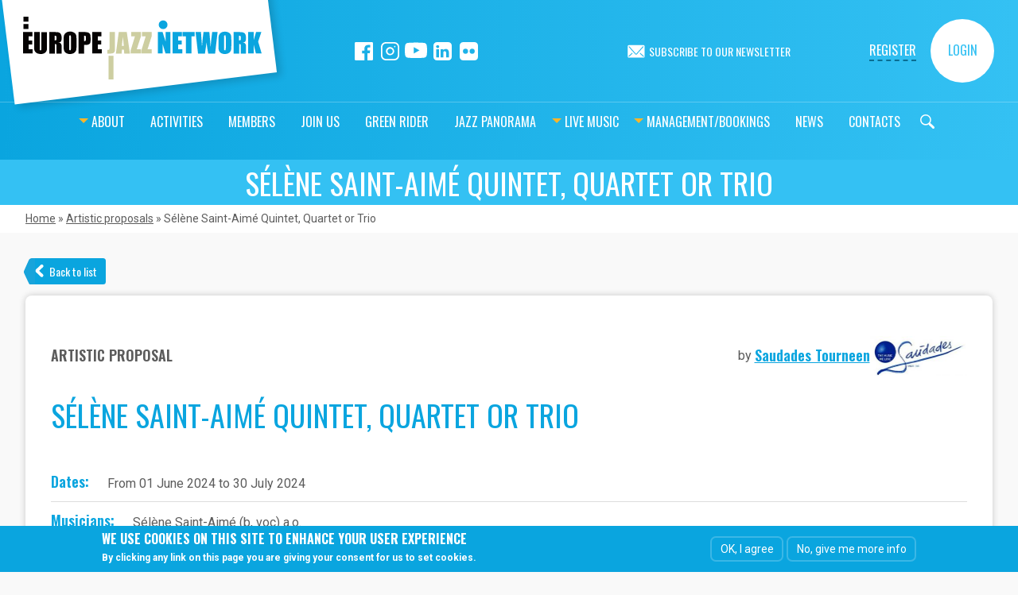

--- FILE ---
content_type: text/html; charset=utf-8
request_url: https://www.europejazz.net/tours/s%C3%A9l%C3%A8ne-saint-aim%C3%A9-quintet-quartet-or-trio
body_size: 8299
content:
<!DOCTYPE html PUBLIC "-//W3C//DTD XHTML+RDFa 1.0//EN"
  "http://www.w3.org/MarkUp/DTD/xhtml-rdfa-1.dtd">
<html xmlns="http://www.w3.org/1999/xhtml" xml:lang="en" version="XHTML+RDFa 1.0" dir="ltr"
  xmlns:og="http://ogp.me/ns#"
  xmlns:article="http://ogp.me/ns/article#"
  xmlns:book="http://ogp.me/ns/book#"
  xmlns:profile="http://ogp.me/ns/profile#"
  xmlns:video="http://ogp.me/ns/video#"
  xmlns:product="http://ogp.me/ns/product#"
  xmlns:content="http://purl.org/rss/1.0/modules/content/"
  xmlns:dc="http://purl.org/dc/terms/"
  xmlns:foaf="http://xmlns.com/foaf/0.1/"
  xmlns:rdfs="http://www.w3.org/2000/01/rdf-schema#"
  xmlns:sioc="http://rdfs.org/sioc/ns#"
  xmlns:sioct="http://rdfs.org/sioc/types#"
  xmlns:skos="http://www.w3.org/2004/02/skos/core#"
  xmlns:xsd="http://www.w3.org/2001/XMLSchema#">

  <head profile="http://www.w3.org/1999/xhtml/vocab">
    <meta http-equiv="Content-Type" content="text/html; charset=utf-8" />
<link rel="shortcut icon" href="https://www.europejazz.net/sites/all/themes/custom/sixtheme/favicon.ico" type="image/vnd.microsoft.icon" />
<link rel="shortcut icon" href="sites/all/themes/custom/sixtheme/favicon.ico" />
<meta name="description" content="Trio with Boris Reine-Adélaïde (bèlè drum) &amp; Rafael Aguila Arteaga (tenor sax) Quintet with Hermon Mehari (trumpet), Irving Acao (tenor sax), Sonny Troupé (drums/ka), Boris Reine-Adélaïde (bèlè drum) More info" />
<meta name="generator" content="Drupal 7 (http://drupal.org)" />
<link rel="canonical" href="https://www.europejazz.net/tours/s%C3%A9l%C3%A8ne-saint-aim%C3%A9-quintet-quartet-or-trio" />
<link rel="shortlink" href="https://www.europejazz.net/node/86824" />
<meta property="og:site_name" content="Europe Jazz Network" />
<meta property="og:type" content="article" />
<meta property="og:url" content="https://www.europejazz.net/tours/s%C3%A9l%C3%A8ne-saint-aim%C3%A9-quintet-quartet-or-trio" />
<meta property="og:title" content="Sélène Saint-Aimé Quintet, Quartet or Trio" />
<meta property="og:description" content="Trio with Boris Reine-Adélaïde (bèlè drum) &amp; Rafael Aguila Arteaga (tenor sax) Quintet with Hermon Mehari (trumpet), Irving Acao (tenor sax), Sonny Troupé (drums/ka), Boris Reine-Adélaïde (bèlè drum) More info" />
<meta property="og:updated_time" content="2023-09-18T11:11:12+02:00" />
<meta property="article:published_time" content="2023-09-18T11:11:12+02:00" />
<meta property="article:modified_time" content="2023-09-18T11:11:12+02:00" />
    <title>Sélène Saint-Aimé Quintet, Quartet or Trio | Europe Jazz Network</title>

    <meta name="viewport" content="width=device-width" />

    <link type="text/css" rel="stylesheet" href="https://www.europejazz.net/sites/default/files/css/css_xE-rWrJf-fncB6ztZfd2huxqgxu4WO-qwma6Xer30m4.css" media="all" />
<link type="text/css" rel="stylesheet" href="https://www.europejazz.net/sites/default/files/css/css_9lWqkA-RVlue3YTp9BbH42vAqFHI_yjRrmrTkCShJLk.css" media="all" />
<link type="text/css" rel="stylesheet" href="https://www.europejazz.net/sites/default/files/css/css_g7m_5O6gXFvb5pTYLTdULMQrT7H10-zul0xEbxKpZJ4.css" media="all" />
<style type="text/css" media="all">
<!--/*--><![CDATA[/*><!--*/
#sliding-popup.sliding-popup-bottom{background:#0779BF;}#sliding-popup .popup-content #popup-text h2,#sliding-popup .popup-content #popup-text p{color:#ffffff !important;}

/*]]>*/-->
</style>
<link type="text/css" rel="stylesheet" href="https://www.europejazz.net/sites/default/files/css/css_-hItoF0GNdM1rgvKJ29G9HmWmInez2P6owReBVzkKNY.css" media="all" />
<link type="text/css" rel="stylesheet" href="https://www.europejazz.net/sites/default/files/css/css_4-140eKy_zZgIxSakEnTbfDQeDvtIn8O2A9RlPr6M8M.css" media="all" />
    <script type="text/javascript" src="https://www.europejazz.net/sites/default/files/js/js_KCDrw0PR6h2tDxQcLy9F_hRIvrSxleMsGQjf1MbBMaU.js"></script>
<script type="text/javascript" src="https://www.europejazz.net/sites/default/files/js/js_Tik8PIaz_eQ5I4FMzmjkWoPEs9jKBgTSauo1jgsNa6g.js"></script>
<script type="text/javascript" src="https://www.europejazz.net/sites/default/files/js/js_hixUWQyLyOiHpvqNocoH9OQQ7Gt3dfQTghfFxjKh5eE.js"></script>
<script type="text/javascript">
<!--//--><![CDATA[//><!--
(function(i,s,o,g,r,a,m){i["GoogleAnalyticsObject"]=r;i[r]=i[r]||function(){(i[r].q=i[r].q||[]).push(arguments)},i[r].l=1*new Date();a=s.createElement(o),m=s.getElementsByTagName(o)[0];a.async=1;a.src=g;m.parentNode.insertBefore(a,m)})(window,document,"script","//www.google-analytics.com/analytics.js","ga");ga("create", "UA-26519283-1", {"cookieDomain":"auto"});ga("send", "pageview");
//--><!]]>
</script>
<script type="text/javascript" src="https://developers.google.com/maps/documentation/javascript/examples/markerclusterer/markerclusterer.js"></script>
<script type="text/javascript" src="https://cdnjs.cloudflare.com/ajax/libs/OverlappingMarkerSpiderfier/1.0.3/oms.min.js"></script>
<script type="text/javascript" src="https://platform.twitter.com/widgets.js"></script>
<script type="text/javascript" src="https://momentjs.com/downloads/moment.js"></script>
<script type="text/javascript" src="https://maps.googleapis.com/maps/api/js?libraries=places&amp;key=AIzaSyAqsIJ_FfBDH1uC3MIOzLRuRbgJzKoh-FQ"></script>
<script type="text/javascript" src="https://www.europejazz.net/sites/default/files/js/js_MSWmWQJkBIjWgwJ3qbpcr-0YFdY7nBMln4anRZKgxa8.js"></script>
<script type="text/javascript">
<!--//--><![CDATA[//><!--
jQuery.extend(Drupal.settings, {"basePath":"\/","pathPrefix":"","ajaxPageState":{"theme":"sixtheme","theme_token":"mtQDp5vRLDxUTaMHbASCus1hbnadKaCPZ-oJwA9Dtlg","js":{"sites\/all\/modules\/contrib\/eu_cookie_compliance\/js\/eu_cookie_compliance.js":1,"sites\/all\/modules\/contrib\/jquery_update\/replace\/jquery\/1.8\/jquery.js":1,"misc\/jquery.once.js":1,"misc\/drupal.js":1,"sites\/all\/modules\/contrib\/extlink\/extlink.js":1,"sites\/all\/libraries\/colorbox\/jquery.colorbox-min.js":1,"sites\/all\/modules\/contrib\/colorbox\/js\/colorbox.js":1,"sites\/all\/modules\/contrib\/colorbox\/styles\/default\/colorbox_style.js":1,"sites\/all\/modules\/contrib\/colorbox\/js\/colorbox_load.js":1,"sites\/all\/modules\/contrib\/colorbox\/js\/colorbox_inline.js":1,"sites\/all\/modules\/contrib\/google_analytics\/googleanalytics.js":1,"0":1,"https:\/\/developers.google.com\/maps\/documentation\/javascript\/examples\/markerclusterer\/markerclusterer.js":1,"https:\/\/cdnjs.cloudflare.com\/ajax\/libs\/OverlappingMarkerSpiderfier\/1.0.3\/oms.min.js":1,"https:\/\/platform.twitter.com\/widgets.js":1,"https:\/\/momentjs.com\/downloads\/moment.js":1,"https:\/\/maps.googleapis.com\/maps\/api\/js":1,"sites\/all\/themes\/custom\/sixtheme\/dist\/js\/main.min.js":1,"sites\/all\/themes\/custom\/sixtheme\/dist\/utils\/utils.min.js":1},"css":{"modules\/system\/system.base.css":1,"modules\/system\/system.menus.css":1,"modules\/system\/system.messages.css":1,"modules\/system\/system.theme.css":1,"sites\/all\/modules\/contrib\/date\/date_api\/date.css":1,"sites\/all\/modules\/contrib\/date\/date_popup\/themes\/datepicker.1.7.css":1,"sites\/all\/modules\/contrib\/date\/date_repeat_field\/date_repeat_field.css":1,"modules\/field\/theme\/field.css":1,"modules\/node\/node.css":1,"modules\/search\/search.css":1,"modules\/user\/user.css":1,"sites\/all\/modules\/contrib\/video_filter\/video_filter.css":1,"sites\/all\/modules\/contrib\/extlink\/extlink.css":1,"sites\/all\/modules\/contrib\/views\/css\/views.css":1,"sites\/all\/modules\/contrib\/ckeditor\/css\/ckeditor.css":1,"sites\/all\/modules\/contrib\/colorbox\/styles\/default\/colorbox_style.css":1,"sites\/all\/modules\/contrib\/ctools\/css\/ctools.css":1,"sites\/all\/modules\/contrib\/uif\/uif.css":1,"0":1,"sites\/all\/modules\/contrib\/eu_cookie_compliance\/css\/eu_cookie_compliance.css":1,"sites\/all\/themes\/custom\/sixtheme\/dist\/css\/master.css":1}},"colorbox":{"opacity":"0.85","current":"{current} of {total}","previous":"\u00ab Prev","next":"Next \u00bb","close":"Close","maxWidth":"98%","maxHeight":"98%","fixed":true,"mobiledetect":true,"mobiledevicewidth":"480px"},"heartbeat_language":"en","heartbeat_poll_url":"https:\/\/www.europejazz.net\/heartbeat\/js\/poll","video_filter":{"url":{"ckeditor":"\/video_filter\/dashboard\/ckeditor"},"modulepath":"sites\/all\/modules\/contrib\/video_filter"},"eu_cookie_compliance":{"popup_enabled":1,"popup_agreed_enabled":0,"popup_hide_agreed":0,"popup_clicking_confirmation":0,"popup_html_info":"\u003Cdiv\u003E\n  \u003Cdiv class =\u0022popup-content info\u0022\u003E\n    \u003Cdiv id=\u0022popup-text\u0022\u003E\n      \u003Ch2\u003EWe use cookies on this site to enhance your user experience\u003C\/h2\u003E\u003Cp\u003EBy clicking any link on this page you are giving your consent for us to set cookies.\u003C\/p\u003E    \u003C\/div\u003E\n    \u003Cdiv id=\u0022popup-buttons\u0022\u003E\n      \u003Cbutton type=\u0022button\u0022 class=\u0022agree-button\u0022\u003EOK, I agree\u003C\/button\u003E\n      \u003Cbutton type=\u0022button\u0022 class=\u0022find-more-button\u0022\u003ENo, give me more info\u003C\/button\u003E\n    \u003C\/div\u003E\n  \u003C\/div\u003E\n\u003C\/div\u003E\n","popup_html_agreed":"\u003Cdiv\u003E\n  \u003Cdiv class =\u0022popup-content agreed\u0022\u003E\n    \u003Cdiv id=\u0022popup-text\u0022\u003E\n      \u003Ch2\u003EThank you for accepting cookies\u003C\/h2\u003E\u003Cp\u003EYou can now hide this message or find out more about cookies.\u003C\/p\u003E    \u003C\/div\u003E\n    \u003Cdiv id=\u0022popup-buttons\u0022\u003E\n      \u003Cbutton type=\u0022button\u0022 class=\u0022hide-popup-button\u0022\u003EHide\u003C\/button\u003E\n      \u003Cbutton type=\u0022button\u0022 class=\u0022find-more-button\u0022 \u003EMore info\u003C\/button\u003E\n    \u003C\/div\u003E\n  \u003C\/div\u003E\n\u003C\/div\u003E","popup_height":"auto","popup_width":"100%","popup_delay":1000,"popup_link":"\/privacy-policy","popup_link_new_window":0,"popup_position":null,"popup_language":"en","domain":""},"extlink":{"extTarget":"_blank","extClass":0,"extLabel":"(link is external)","extImgClass":0,"extIconPlacement":0,"extSubdomains":1,"extExclude":"","extInclude":"","extCssExclude":"","extCssExplicit":"","extAlert":0,"extAlertText":"This link will take you to an external web site.","mailtoClass":0,"mailtoLabel":"(link sends e-mail)"},"googleanalytics":{"trackOutbound":1,"trackMailto":1,"trackDownload":1,"trackDownloadExtensions":"7z|aac|arc|arj|asf|asx|avi|bin|csv|doc(x|m)?|dot(x|m)?|exe|flv|gif|gz|gzip|hqx|jar|jpe?g|js|mp(2|3|4|e?g)|mov(ie)?|msi|msp|pdf|phps|png|ppt(x|m)?|pot(x|m)?|pps(x|m)?|ppam|sld(x|m)?|thmx|qtm?|ra(m|r)?|sea|sit|tar|tgz|torrent|txt|wav|wma|wmv|wpd|xls(x|m|b)?|xlt(x|m)|xlam|xml|z|zip","trackColorbox":1},"ejn":{"nodeType":"tour","baseUrl":"https:\/\/www.europejazz.net"},"urlIsAjaxTrusted":{"\/tours\/s%C3%A9l%C3%A8ne-saint-aim%C3%A9-quintet-quartet-or-trio":true}});
//--><!]]>
</script>
    <script src="https://ajax.googleapis.com/ajax/libs/webfont/1.4.7/webfont.js"></script>
    <script>
      WebFont.load({
        google: {
          families: ["Open Sans:300,300italic,400,400italic,600,600italic,700,700italic,800,800italic", "Roboto:300,300italic,regular,italic,700,700italic,900,900italic"]
        }
      });
    </script>
    <script async src="https://www.googletagmanager.com/gtag/js?id=G-BL4Q61L75R"></script>
    <script>
      window.dataLayer = window.dataLayer || [];
      function gtag(){dataLayer.push(arguments);}
      gtag('js', new Date());
      gtag('config', 'G-BL4Q61L75R');
    </script>
  </head>
  <body class="html not-front not-logged-in no-sidebars page-node page-node- page-node-86824 node-type-tour" >
    <div id="skip-link">
      <a href="#main-content" class="element-invisible element-focusable">Skip to main content</a>
    </div>
        
<div id="page-wrapper"><div id="page">

  <div class="header-wrapper">

    <div class="header-mobile">
      <button class="btn-open-nav" id="btn-open-nav">
        <span></span>
      </button>
    </div>
    <div class="header-content">
      <div id="header"><div class="section clearfix">

                  <div id="logo">
            <a href="/" title="Home" rel="home">
              <svg class="ejn" xmlns="http://www.w3.org/2000/svg" width="300" height="79.3" viewBox="0 0 300 79.3"><g class="words"><path d="M0 19.4h11.7v5.4H7V30h4.4v5.1H7v6h5.1v5.4H0V19.4m69.8 0h7.1c1.9 0 3.4.2 4.4.5 1 .3 1.8.7 2.3 1.3.5.6.9 1.3 1 2.1.2.8.3 2.1.3 3.8v2.4c0 1.7-.2 3-.5 3.8-.4.8-1 1.4-2 1.8-.9.4-2.2.6-3.7.6h-1.9v10.9h-7V19.4zm7 4.6v6.9h.5c.6 0 1.1-.2 1.3-.5.2-.3.4-1 .4-2v-2.2c0-.9-.1-1.5-.4-1.8-.3-.2-.9-.4-1.8-.4zm-9.6 11.3c0 2.7-.1 4.7-.2 5.8-.1 1.1-.5 2.2-1.2 3.1-.7.9-1.6 1.7-2.7 2.2-1.1.5-2.5.8-4 .8-1.4 0-2.7-.2-3.9-.7-1.1-.5-2.1-1.2-2.8-2.1-.7-1-1.1-2-1.2-3.1-.2-1.3-.2-3.2-.2-6v-4.6c0-2.7.1-4.7.2-5.8.1-1.1.5-2.2 1.2-3.1.7-.9 1.6-1.7 2.7-2.2 1.1-.5 2.5-.8 4-.8 1.4 0 2.7.2 3.9.7 1.1.5 2.1 1.2 2.8 2.1.7 1 1.1 2 1.2 3.1.1 1.1.2 3.1.2 5.9v4.7zm-7-8.9c0-1.3-.1-2.1-.2-2.4-.1-.4-.4-.5-.9-.5-.4 0-.6.1-.8.4-.2.2-.3 1.1-.3 2.5V39c0 1.6.1 2.6.2 2.9.1.4.4.6.9.6s.8-.2.9-.6c.1-.4.2-1.4.2-3V26.4zm-27.4-7h5c3.3 0 5.5.1 6.7.4 1.2.3 2.1.9 2.9 2 .7 1.1 1.1 2.7 1.1 5.1 0 2.1-.3 3.5-.8 4.3-.5.7-1.5 1.2-3.1 1.3 1.4.3 2.3.8 2.8 1.4.5.6.8 1.1.9 1.6.1.5.2 1.8.2 4v7.2H42v-9c0-1.5-.1-2.4-.3-2.7-.2-.3-.8-.5-1.8-.5v12.2h-7V19.4zm7 4.6v6c.8 0 1.3-.1 1.7-.3.3-.2.5-.9.5-2.1v-1.5c0-.9-.2-1.4-.5-1.7-.3-.2-.9-.4-1.7-.4zm-9.7-4.6v18.2c0 2.1-.1 3.5-.2 4.3-.1.8-.5 1.7-1.2 2.6-.7.9-1.5 1.5-2.6 2s-2.3.7-3.8.7c-1.6 0-3-.3-4.3-.8-1.2-.5-2.2-1.2-2.8-2.1-.6-.9-1-1.8-1.1-2.7-.1-1-.2-3-.2-6V19.4h7v20.4c0 1.2.1 1.9.2 2.3.1.3.4.5.8.5s.7-.2.9-.5c.1-.4.2-1.2.2-2.6v-20h7.1m56.8-.1h11.7v5.4h-4.7V30h4.4v5.1h-4.4v6H99v5.4H86.9V19.4" class="europe" fill-rule="evenodd" clip-rule="evenodd" fill="#060303"/><path d="M115.6 19.4v18.2c0 2.7 0 4.5-.1 5.2-.1.8-.3 1.5-.8 2.1-.5.6-1.1 1.1-1.8 1.3-.8.2-1.9.4-3.5.4H106v-4.7c.4 0 .7.1.9.1.5 0 .9-.1 1.2-.4.3-.2.5-.5.5-.9s.1-1.1.1-2.1V19.4h6.9m14.8 0l4 27.2h-7.2l-.4-4.9h-2.5l-.4 4.9h-7.2l3.6-27.2h10.1zm-3.7 17.5c-.4-3.1-.7-6.9-1.1-11.4-.7 5.2-1.2 9-1.3 11.4h2.4zm21.5-17.5v5.4L143 41.1h5.2v5.4h-12.9v-3.9l5.4-17.8h-4.8v-5.4h12.3m13.5 0v5.4l-5.2 16.3h5.2v5.4h-12.9v-3.9l5.4-17.8h-4.7v-5.4h12.2" class="jazz" fill-rule="evenodd" clip-rule="evenodd" fill="#CDCEA1"/><path d="M185.2 19.4v27.1h-6.1l-3.7-12.3v12.3h-5.8V19.4h5.8l3.9 12.2V19.4h5.9m2.8 0h11.7v5.4H195V30h4.4v5.1H195v6h5.2v5.4H188V19.4m27.8 0v5.4h-4.1v21.7h-7V24.8h-4.2v-5.4h15.3m28.8 0l-3.1 27.2h-8.7c-.8-4.2-1.5-8.9-2.1-14.2-.3 2.3-.9 7-2 14.2H220l-3.1-27.2h6.8L225 38c.3-4.7.9-11 1.9-18.6h7.3c.1.8.4 3.8.8 9l.8 10.3c.4-6.6 1.1-13 2-19.3h6.8m17.3 15.9c0 2.7-.1 4.7-.2 5.8-.1 1.1-.5 2.2-1.2 3.1-.7.9-1.6 1.7-2.7 2.2-1.1.5-2.5.8-4 .8-1.4 0-2.7-.2-3.9-.7-1.1-.5-2.1-1.2-2.8-2.1-.7-1-1.1-2-1.2-3.1-.1-1.1-.2-3.1-.2-5.9v-4.6c0-2.7.1-4.7.2-5.8.1-1.1.5-2.2 1.2-3.1.7-.9 1.6-1.7 2.7-2.2 1.1-.5 2.5-.8 4-.8 1.4 0 2.7.2 3.9.7 1.1.5 2.1 1.2 2.8 2.1.7 1 1.1 2 1.2 3.1.1 1.1.2 3.1.2 5.9v4.6zm-7-8.9c0-1.3-.1-2.1-.2-2.4-.1-.4-.4-.5-.9-.5-.4 0-.6.1-.8.4-.2.3-.3 1.1-.3 2.5V39c0 1.6.1 2.6.2 2.9.1.4.4.6.9.6s.8-.2.9-.6c.1-.4.2-1.4.2-3V26.4zm9.7-7h5c3.3 0 5.5.1 6.7.4 1.2.3 2.1.9 2.9 2 .7 1.1 1.1 2.7 1.1 5.1 0 2.1-.3 3.5-.8 4.3-.5.7-1.5 1.2-3.1 1.3 1.4.3 2.3.8 2.8 1.4.5.6.8 1.1.9 1.6.1.5.2 1.8.2 4v7.2h-6.5v-9c0-1.5-.1-2.4-.3-2.7-.2-.3-.8-.5-1.8-.5v12.2h-7V19.4zm7 4.6v6c.8 0 1.3-.1 1.7-.3.3-.2.5-.9.5-2.1v-1.5c0-.9-.2-1.4-.5-1.7-.4-.2-.9-.4-1.7-.4zm28-4.6l-4 12.2 4.4 14.9h-7.2l-2.9-11.6v11.6h-7V19.4h7v10.5l3.1-10.5h6.6" class="network" fill-rule="evenodd" clip-rule="evenodd" fill="#0AA5DF"/></g><g class="graphics"><path d="M.5 9.3h6.2v6.3H.5zM.5 0h6.2v6.3H.5z" class="first" fill-rule="evenodd" clip-rule="evenodd" fill="#060303"/><path class="middle" fill-rule="evenodd" clip-rule="evenodd" fill="#CDCEA1" d="M107.5 49.4h6.2v29.9h-6.2z"/><path class="last" fill-rule="evenodd" clip-rule="evenodd" fill="#0AA5DF" d="M170.6 10.2c0-3.1 2.5-5.5 5.5-5.5s5.5 2.5 5.5 5.5c0 3.1-2.5 5.5-5.5 5.5s-5.5-2.5-5.5-5.5"/></g></svg>            </a>
          </div>
        
        
          <div class="region region-header">
    <div id="block-menu-menu-social-menu" class="block block-menu">

    
  <div class="content">
    <ul class="menu"><li class="first leaf"><a href="https://www.facebook.com/europejazznet" target="_blank">Facebook</a></li>
<li class="leaf"><a href="https://www.instagram.com/europejazznet/?hl=it" target="_blank">Instagram</a></li>
<li class="leaf"><a href="https://www.youtube.com/@europejazznet" target="_blank">Youtube</a></li>
<li class="leaf"><a href="https://www.linkedin.com/company/europe-jazz-network">Linkedin</a></li>
<li class="last leaf"><a href="https://www.flickr.com/photos/ejnpicture/sets/" target="_blank">Flickr</a></li>
</ul><a href="http://europejazz.us9.list-manage.com/subscribe?u=01c5671b1aa97081aa3238f5c&id=f3489332e6" class="newsletter-button">Subscribe to our newsletter</a>  </div>
</div>
<div id="block-ejn-global-user-custom-block" class="block block-ejn-global">

    
  <div class="content">
    <div id="user-custom-block"><div class="block-content"><a href="/user/register" class="button btn-register">Register</a><a href="/user" class="button btn-login">Login</a></div></div>  </div>
</div>
  </div>

      </div></div> <!-- /.section, /#header -->

              <div id="navigation"><div class="section">
            <div class="region region-navigation">
    <div id="block-system-main-menu" class="block block-system block-menu">

    
  <div class="content">
    <ul class="menu"><li class="first leaf" id="mainnav-logo"><a href="/">Europe Jazz Network</a></li>
<li class="expanded"><a href="/who-we-are">About</a><ul class="menu"><li class="first leaf"><a href="/who-we-are" title="">Who we are</a></li>
<li class="leaf"><a href="/ejn-manifesto" title="">EJN manifesto</a></li>
<li class="leaf"><a href="/code-conduct-europe-jazz-network">Code of Conduct</a></li>
<li class="leaf"><a href="/history">History</a></li>
<li class="leaf"><a href="/ejn-board-and-staff">EJN board &amp; staff</a></li>
<li class="last leaf"><a href="/reports">Reports</a></li>
</ul></li>
<li class="leaf"><a href="/activities">Activities</a></li>
<li class="leaf"><a href="/members">Members</a></li>
<li class="leaf"><a href="/join-our-network">Join us</a></li>
<li class="leaf"><a href="https://www.europejazz.net/green-rider/">Green Rider</a></li>
<li class="leaf"><a href="/country-guides">Jazz Panorama</a></li>
<li class="expanded"><a href="/events">Live music</a><ul class="menu"><li class="first leaf"><a href="/festivals">Festivals</a></li>
<li class="last leaf"><a href="/clubs">Clubs/venues</a></li>
</ul></li>
<li class="expanded"><a href="/organisations">Management/bookings</a><ul class="menu"><li class="first leaf"><a href="/organisations">Organisations</a></li>
<li class="leaf"><a href="/agencies">Bookings</a></li>
<li class="leaf"><a href="/media-profiles">Media</a></li>
<li class="last leaf"><a href="/tours">Artistic proposals</a></li>
</ul></li>
<li class="leaf"><a href="/news">News</a></li>
<li class="leaf"><a href="/contact">Contacts</a></li>
<li class="last leaf" id="mainnav-search"><a href="/">Search</a></li>
</ul>  </div>
</div>
<div id="block-search-form" class="block block-search">

    
  <div class="content">
    <form action="/tours/s%C3%A9l%C3%A8ne-saint-aim%C3%A9-quintet-quartet-or-trio" method="post" id="search-block-form" accept-charset="UTF-8"><div><div class="container-inline">
      <h2 class="element-invisible">Search form</h2>
    <div class="form-item form-type-textfield form-item-search-block-form">
  <label class="element-invisible" for="edit-search-block-form--2">Search </label>
 <input title="Enter the terms you wish to search for." type="text" id="edit-search-block-form--2" name="search_block_form" value="" size="15" maxlength="128" class="form-text" />
</div>
<div class="form-actions form-wrapper" id="edit-actions"><input type="submit" id="edit-submit" name="op" value="Search" class="form-submit" /></div><input type="hidden" name="form_build_id" value="form-tBeOrrVFIYQfz5daB5ONpgUDHG3WrtmwlvDGxV23VNg" />
<input type="hidden" name="form_id" value="search_block_form" />
</div>
</div></form>  </div>
</div>
  </div>
        </div></div> <!-- /.section, /#navigation -->
          </div>
  </div>

    <h1 class="title" id="page-title">Sélène Saint-Aimé Quintet, Quartet or Trio</h1>  
      <div id="breadcrumb"><h2 class="element-invisible">You are here</h2><div class="breadcrumb"><a href="/">Home</a> » <a href="/tours">Artistic proposals</a> » Sélène Saint-Aimé Quintet, Quartet or Trio</div></div>
  
  
  <div id="main-wrapper"><div id="main" class="clearfix">
    
    <div id="content" class="column"><div class="section">
            <a id="main-content"></a>
      <div class="tabs"></div>                  <a href="/tours" class="btn-back">Back to list</a>  <div class="region region-content">
    <div id="block-system-main" class="block block-system">

    
  <div class="content">
    <div  about="/tours/s%C3%A9l%C3%A8ne-saint-aim%C3%A9-quintet-quartet-or-trio" typeof="sioc:Item foaf:Document" class="ds-1col node node-tour node-86824 node-full view-mode-full clearfix">

  
  
<div class="field field-name-field-profile field-type-entityreference field-label-hidden">
    <div class="field-items">
          <div class="field-item even"><div  about="/profile/saudades-tourneen" typeof="sioc:Item foaf:Document" class="ds-1col node node-profile node-74869 node-header view-mode-header clearfix">

  
  
<div class="field field-name-title field-type-ds field-label-hidden">
    <div class="field-items">
          <div class="field-item even" property="dc:title"><span class="node-type">Artistic proposal</span><span class="organised-by">by</span><h2><a href="/profile/saudades-tourneen">Saudades Tourneen</a></h2></div>
      </div>
</div>

<div class="field field-name-field-logo field-type-image field-label-hidden">
    <div class="field-items">
          <div class="field-item even"><img typeof="foaf:Image" src="https://www.europejazz.net/sites/default/files/styles/ejn_logo_small/public/saudades.jpg?itok=PT8c3gp2" width="245" height="100" alt="" /></div>
      </div>
</div>
</div>

</div>
      </div>
</div>

<div class="field field-name-title field-type-ds field-label-hidden">
    <div class="field-items">
          <div class="field-item even" property="dc:title"><h2>Sélène Saint-Aimé Quintet, Quartet or Trio</h2></div>
      </div>
</div>

<div class="field field-name-field-period field-type-datetime field-label-inline clearfix">
      <div class="field-label">Dates:&nbsp;</div>
    <div class="field-items">
          <div class="field-item even"><span class="date-display-range">
      <span>From </span>
      <span class="date-display-start" property="dc:date" datatype="xsd:dateTime" content="2017-01-01T00:00:00+01:00">01 June 2024</span>
      <span>to</span>
      <span class="date-display-end" property="dc:date" datatype="xsd:dateTime" content="2017-12-31T00:00:00+01:00">30 July 2024</span>
    </span></div>
      </div>
</div>

<div class="field field-name-field-text-musicians field-type-text field-label-inline clearfix">
      <div class="field-label">Musicians:&nbsp;</div>
    <div class="field-items">
          <div class="field-item even">Sélène Saint-Aimé (b, voc) a.o.</div>
      </div>
</div>

<div class="field field-name-body field-type-text-with-summary field-label-above">
      <div class="field-label">Description:&nbsp;</div>
    <div class="field-items">
          <div class="field-item even" property="content:encoded"><p><strong>Trio</strong> with Boris Reine-Adélaïde (bèlè drum) &amp; Rafael Aguila Arteaga (tenor sax)<br /><strong>Quintet</strong> with Hermon Mehari (trumpet), Irving Acao (tenor sax), Sonny Troupé (drums/ka), Boris Reine-Adélaïde (bèlè drum)</p>
<p><a href="https://www.saudades.at/en/home/8004/index.html?tournr=8004" target="_blank" title="website">More info</a></p>
</div>
      </div>
</div>
</div>

  </div>
</div>
  </div>
          </div></div> <!-- /.section, /#content -->

    
  </div></div> <!-- /#main, /#main-wrapper -->

  
  <div id="footer"><div class="section">
      <div class="region region-footer">
    <div id="block-ejn-global-footer-logo-block" class="block block-ejn-global">

    
  <div class="content">
    <div id="block-bean-footer-logo-and-info-block" class="block block-bean">
    <div class="content">
      <div class="entity entity-bean bean-footer-logo-and-info clearfix" about="/block/footer---logo-and-info-block" typeof="">
        <div class="content">
          <div class="field field-name-field-logo field-type-image field-label-hidden">
            <div class="field-items">
              <div class="field-item even"><a href="https://www.europejazz.net" target="_blank"><img typeof="foaf:Image" src="/sites/all/modules/features/ejn_global/images/footer_block/logo.png" width="340" height="96" alt=""></a></div>
            </div>
          </div>
          <div class="field field-name-field-info field-type-text-long field-label-hidden">
            <div class="field-items">
              <div class="field-item even">EJN - Europe Jazz Network - Europe-wide association of producers and presenters of creative jazz and improvised musics 9, rue Gabrielle Josserand • 93500 Pantin France - SIRET Number 500 425 699 00013</div>
            </div>
          </div>
        </div>
      </div>
    </div>
  </div><a href="/privacy-policy">Privacy policy</a> | <a href="/terms-conditions">Terms &amp; Conditions</a>  </div>
</div>
<div id="block-ejn-global-footer-member-block" class="block block-ejn-global">

    
  <div class="content">
    <div id="block-bean-footer-foundation-and-member" class="block block-bean">
    <div class="content">
      <div class="entity entity-bean bean-footer-foundation-and-member clearfix" about="/block/footer---foundation-and-member" typeof="">

        <div class="content">

          <div class="field field-name-field-logo field-type-image field-label-hidden">
            <div class="field-items">
              <div class="field-item even"><a href="http://ec.europa.eu/culture/index_en.htm" target="_blank"><img typeof="foaf:Image" src="/sites/all/modules/features/ejn_global/images/footer_block/EU.png" width="242" height="45" alt=""></a></div>
            </div>
          </div>

          <div class="field field-name-field-info field-type-text-long field-label-hidden">
            <div class="field-items">
              <div class="field-item even">This publication reflects the views only of the author, and the Commission cannot be held responsible for any use which may be made of the information contained therein.</div>
            </div>
          </div>
          <div class="field-name-field-member-label">Proud member of</div>
          <div class="field field-name-field-member field-type-image field-label-hidden">
            <div class="field-items">
              <div class="field-item even"><a href="http://www.imc-cim.org" target="_blank"><img typeof="foaf:Image" src="/sites/all/modules/features/ejn_global/images/footer_block/IMC.gif" width="135" height="46" alt=""></a></div>
              <div class="field-item odd"><a href="http://www.emc-imc.org" target="_blank"><img typeof="foaf:Image" src="/sites/all/modules/features/ejn_global/images/footer_block/EMC.png" width="134" height="47" alt=""></a></div>
              <div class="field-item even"><a href="http://www.cultureactioneurope.org" target="_blank"><img typeof="foaf:Image" src="/sites/all/modules/features/ejn_global/images/footer_block/CAE.png" width="70" height="43" alt=""></a></div>
            </div>
          </div>
        </div>
      </div>
    </div>
  </div>  </div>
</div>
<div id="block-ejn-global-footer-login-social" class="block block-ejn-global">

    
  <div class="content">
    <div id="user-custom-block"><div class="block-content"><a href="/user/register" class="button btn-register">Register</a><a href="/user" class="button btn-login">Login</a></div></div><ul class="menu"><li class="first leaf"><a href="https://www.facebook.com/europejazznet" target="_blank">Facebook</a></li>
<li class="leaf"><a href="https://www.instagram.com/europejazznet/?hl=it" target="_blank">Instagram</a></li>
<li class="leaf"><a href="https://www.youtube.com/@europejazznet" target="_blank">Youtube</a></li>
<li class="leaf"><a href="https://www.linkedin.com/company/europe-jazz-network">Linkedin</a></li>
<li class="last leaf"><a href="https://www.flickr.com/photos/ejnpicture/sets/" target="_blank">Flickr</a></li>
</ul><a href="http://europejazz.us9.list-manage.com/subscribe?u=01c5671b1aa97081aa3238f5c&id=f3489332e6" class="newsletter-button">Subscribe to our newsletter</a>  </div>
</div>
  </div>
  </div></div> <!-- /.section, /#footer -->

</div></div> <!-- /#page, /#page-wrapper -->
    <script type="text/javascript" src="https://www.europejazz.net/sites/default/files/js/js_paiTaEsc1HNeBS2rkLc1NrprKrFnApv70kuY8awAaTI.js"></script>
  </body>
</html>


--- FILE ---
content_type: text/css
request_url: https://www.europejazz.net/sites/default/files/css/css_4-140eKy_zZgIxSakEnTbfDQeDvtIn8O2A9RlPr6M8M.css
body_size: 14236
content:
@import url("https://fonts.googleapis.com/css?family=Lato:400,900|Oswald:300,400,600,700|Roboto:400,400i,700,700i");html{font-family:sans-serif;-ms-text-size-adjust:100%;-webkit-text-size-adjust:100%}body{margin:0}article,aside,details,figcaption,figure,footer,header,main,menu,nav,section,summary{display:block}audio,canvas,progress,video{display:inline-block}audio:not([controls]){display:none;height:0}progress{vertical-align:baseline}[hidden],template{display:none}a{background-color:transparent;-webkit-text-decoration-skip:objects}a:active,a:hover{outline-width:0}abbr[title]{border-bottom:none;text-decoration:underline;text-decoration:underline dotted}b,strong{font-weight:inherit;font-weight:bolder}dfn{font-style:italic}h1{font-size:2em;margin:.67em 0}mark{background-color:#ff0;color:#000}small{font-size:80%}sub,sup{font-size:75%;line-height:0;position:relative;vertical-align:baseline}sub{bottom:-.25em}sup{top:-.5em}img{border-style:none}svg:not(:root){overflow:hidden}code,kbd,pre,samp{font-family:monospace,monospace;font-size:1em}figure{margin:1em 40px}hr{box-sizing:content-box;height:0;overflow:visible}button,input,select,textarea{font:inherit;margin:0}optgroup{font-weight:700}button,input{overflow:visible}button,select{text-transform:none}[type=reset],[type=submit],button,html [type=button]{-webkit-appearance:button}[type=button]::-moz-focus-inner,[type=reset]::-moz-focus-inner,[type=submit]::-moz-focus-inner,button::-moz-focus-inner{border-style:none;padding:0}[type=button]:-moz-focusring,[type=reset]:-moz-focusring,[type=submit]:-moz-focusring,button:-moz-focusring{outline:1px dotted ButtonText}fieldset{border:1px solid silver;margin:0 2px;padding:.35em .625em .75em}legend{box-sizing:border-box;color:inherit;display:table;max-width:100%;padding:0;white-space:normal}textarea{overflow:auto}[type=checkbox],[type=radio]{box-sizing:border-box;padding:0}[type=number]::-webkit-inner-spin-button,[type=number]::-webkit-outer-spin-button{height:auto}[type=search]{-webkit-appearance:textfield;outline-offset:-2px}[type=search]::-webkit-search-cancel-button,[type=search]::-webkit-search-decoration{-webkit-appearance:none}::-webkit-input-placeholder{color:inherit;opacity:.54}::-webkit-file-upload-button{-webkit-appearance:button;font:inherit}.more-link{text-align:center}.more-link a{font-family:Oswald,sans-serif;background-color:#0aa5df;border-radius:.5em;color:#fff;display:inline-block;padding:.5em 2em;position:relative;text-decoration:none;text-transform:uppercase;z-index:1;transition:box-shadow .25s ease-in-out,transform .25s ease-in-out}.more-link a:hover{box-shadow:0 .5em .5em rgba(0,0,0,.15);transform:translateY(-.25em)}.newsletter-button{font-family:Oswald,sans-serif;-ms-flex-align:center;align-items:center;color:#fff;display:-ms-flexbox;display:flex;font-size:.875em;-ms-flex-pack:center;justify-content:center;position:relative;text-align:center;text-decoration:none;text-transform:uppercase}.newsletter-button:before{background-image:url(/sites/all/themes/custom/sixtheme/dist/images/sprite.svg);background-repeat:no-repeat;background-position:98.53249475890985% 67.24700761697497%;width:31.6px;height:25.1px;content:"";display:block;transition:transform .25s ease-in-out}.newsletter-button:after{background:radial-gradient(ellipse at center,#000 0,transparent 70%);bottom:-.25rem;content:"";display:block;height:.75rem;left:-.5em;opacity:0;position:absolute;transition:opacity .25s ease-in-out;width:3em}.newsletter-button:hover:after{opacity:.15}.newsletter-button:hover:before{transform:translateY(-.25rem)}.btn-yellow{position:relative;z-index:1}.btn-yellow a{font-family:Oswald,sans-serif;font-weight:600;background-color:#fab62b;border-radius:.5em;color:#fff;display:inline-block;font-size:1.125em;line-height:1.1;margin:.5em;padding:.5em 2em;position:relative;text-decoration:none;transition:text-shadow .05s ease-in-out}@media (min-width:768px){.btn-yellow a{font-size:1.5em}}.btn-yellow a:hover{text-shadow:.05em .05em 0 rgba(0,0,0,.15);top:1px}.btn-yellow a:hover:before{top:3px}.btn-yellow a:before{background-color:#d49005;border-radius:.5em;content:"";display:block;height:100%;left:0;position:absolute;top:4px;width:100%;z-index:-1}.btn-back,.btn-blue{font-family:Oswald,sans-serif;-ms-flex-align:center;align-items:center;background-color:#0aa5df;border-radius:.25em;color:#fff;display:-ms-inline-flexbox;display:inline-flex;font-size:.875em;margin-bottom:1em;margin-left:.5em;margin-top:1em;padding:.25em .75em .25em 0;position:relative;text-decoration:none}@media (min-width:1024px){.btn-back,.btn-blue{margin-top:0}}.btn-back:after,.btn-blue:after{background:url(/sites/all/themes/custom/sixtheme/dist/images/elements/btn-back.svg);content:"";display:block;height:100%;left:5px;position:absolute;top:0;transform:translateX(-100%);width:1em}.btn-back:before,.btn-blue:before{background-image:url(/sites/all/themes/custom/sixtheme/dist/images/sprite.svg);background-repeat:no-repeat;background-position:97.20930232558139% 95.29025191675794%;width:19.5px;height:25.7px;content:"";display:block;margin-right:.25em}.btn-blue{padding:.5em 1em}.btn-blue:after,.btn-blue:before{display:none}.btn-open-nav{background-color:#086d92;border-radius:.5em;border:0;display:block;height:2.5em;left:0;padding:.5em;width:2.5em}.btn-open-nav span{margin-top:-2px;top:50%;transition-duration:.1s;transition-timing-function:cubic-bezier(.55,.055,.675,.19)}.btn-open-nav span,.btn-open-nav span:after,.btn-open-nav span:before{background-color:#fff;display:block;height:3px;position:absolute;transition-duration:.15s;transition-property:transform;transition-timing-function:ease;width:1.5em}.btn-open-nav span:after{bottom:-7px;content:"";transition:bottom .1s ease .14s,transform .1s cubic-bezier(.55,.055,.675,.19)}.btn-open-nav span:before{content:"";top:-7px;transition:top .1s ease .14s,opacity .1s ease}.btn-filter{font-family:Oswald,sans-serif;background-color:#fff;border:1px solid #0aa5df;color:#0aa5df;display:block;overflow:hidden;padding:.5em 1.75em;position:relative;text-align:left;width:100%}.btn-filter:before{border-color:#fab62b transparent transparent;border-style:solid;border-width:6px 6px 0;content:"";display:block;height:0;left:.5em;position:absolute;top:50%;transform:translateY(-50%);width:0}.btn-filter.h-open:before{transform:translateY(-50%) rotate(180deg)}.btn-filter .btn-hide{left:.5em;opacity:0;position:absolute;transform:translateY(100%)}.field-label-inline{-ms-flex-align:center;align-items:center;display:-ms-flexbox;display:flex}.field-label-inline .field-label{float:none;margin-right:.25em}.field-label-inline .field-items{float:none}.section input,.section select{font-family:Oswald,sans-serif;background-color:transparent;border-radius:.25em;border:1px solid #0aa5df;color:#5c5c5c;padding:.25em .5em;width:100%}.section input{box-shadow:none}.section select{-webkit-appearance:none;-moz-appearance:none;appearance:none}.section label{font-style:italic;font-weight:400}.section .form-item,.section .form-wrapper{clear:both}.section .form-type-checkbox{-ms-flex-align:center;align-items:center;display:-ms-flexbox;display:flex}.section .form-type-checkbox .form-checkbox{margin-right:.5em;width:auto}.section .form-type-radio{-ms-flex-align:center;align-items:center;display:-ms-flexbox;display:flex}.section .form-type-radio .form-radio{margin-right:.5em;width:auto}.search-form{border-bottom:1px solid #ddd;padding-bottom:.5em}@media (min-width:1024px){.search-form{margin-top:-1.5em;padding-bottom:1em}}@media (min-width:768px){.search-form .form-wrapper{-ms-flex-align:center;align-items:center;display:-ms-flexbox;display:flex}}.search-form .form-item{display:block}@media (min-width:768px){.search-form .form-item{-ms-flex-align:center;align-items:center;display:-ms-flexbox;display:flex;-ms-flex-positive:1;flex-grow:1}}.search-form .form-item label{font-family:Oswald,sans-serif;color:#8f8f8f;font-size:1.125em;font-style:normal}.search-form .form-item .form-text{-ms-flex-positive:1;flex-grow:1;margin-top:.75em;width:auto}@media (min-width:768px){.search-form .form-item .form-text{margin:0 1em}}.search-form .form-submit{background-color:#0aa5df;color:#fff;padding:.25em 1em;width:auto}.field-widget-social-profile-field-default .form-item{background:transparent!important}.field-widget-social-profile-field-default .edit-field-social-profile-url{margin:0!important}*{box-sizing:border-box}body{-webkit-font-smoothing:antialiased;-moz-osx-font-smoothing:grayscale;font-family:Roboto,sans-serif;font-weight:400;background-color:#f9f9f9;color:#5c5c5c;font-size:1em;line-height:1.5;overflow-x:hidden}body.front{background-color:#fff}body.open-menu-mobile{overflow:hidden}img,media{display:block;max-width:100%;height:auto}ol,ul{margin:0}ul.breadcrumb{display:block}ul.breadcrumb li{display:inline-block;padding-right:.2em}ul.breadcrumb li a{display:block}.clearfix:after{display:none}table{width:100%}table th{font-family:Oswald,sans-serif;font-weight:600;border:0;color:#0aa5df;font-size:1.125em;padding:.75em 1em;text-transform:uppercase}table th a{text-decoration:none}table tbody{border:0}table tr.even{background-color:#fff;border:0}table tr.odd{background-color:#f0fcff;border:0}table td{padding:.75em 1em}table td.active{background-color:rgba(10,165,223,.05)}h1{font-size:1.125em;line-height:1}@media (min-width:1024px){h1{font-size:2.375em}}h1#page-title{font-family:Oswald,sans-serif;font-weight:400;background-color:#34c1f3;color:#fff;margin:0;padding:.75em 1.5em;text-align:center;text-transform:uppercase}@media (min-width:1024px){h1#page-title{padding:.25em 1em}}h2{font-family:Oswald,sans-serif;font-weight:400;color:#0aa5df;font-size:2em;line-height:1.1;text-transform:uppercase}@media (min-width:768px){h2{font-size:2.375em}}.block-views h2{margin:0;text-align:center}.block-views h2 span:first-child{color:#5c5c5c}.sidebar h2{font-size:1.5em;font-weight:600;padding:0 .5rem;text-align:left;text-transform:none}h3{margin-bottom:.25em;margin-top:.25em;line-height:1.2}h4{font-size:1.125em}h5,h6{font-size:.95em}p{margin:.5em 0}a{color:#0aa5df;transition:color .25s ease-in-out}.result-count{font-family:Oswald,sans-serif;font-weight:600;color:#0aa5df;margin-bottom:.5em}.field-name-body h2,.result-count{font-size:1.5em}.field-name-body img{max-width:none}.js .front #logo{opacity:0;transform:translateY(-75%)}.js .front #block-views-news-block-1 .slick__slide{opacity:0}.js .front .c-block-framed .c-footer-frame-graphic,.js .front .c-block-framed .c-title-frame-graphic{visibility:hidden}.h-invisible{opacity:0;height:0}.h-visible{opacity:1;height:auto}.h-hide{display:none}.h-show{display:block}#breadcrumb{display:none}@media (min-width:1024px){#breadcrumb{background-color:#fff;display:block}}#breadcrumb .breadcrumb{max-width:1300px;width:95%;margin-left:auto;margin-right:auto;font-size:.875em;padding:.5em 0}#breadcrumb .breadcrumb a{color:#5c5c5c}#breadcrumb .breadcrumb a:hover{color:#fab62b}.page-calendar .btn-blue{float:right;margin-right:1em}.page-calendar .region-content{clear:both}.page-calendar #block-system-main>.content{position:relative}.page-calendar .map-header{position:absolute;top:0;left:1em}.page-calendar #map-calendar-wrapper{display:-ms-flexbox;display:flex;-ms-flex-wrap:wrap;flex-wrap:wrap}@media (min-width:1024px){.page-calendar #map-calendar-wrapper{-ms-flex-wrap:wrap;flex-wrap:wrap}}.page-calendar #map-calendar-wrapper #calendar-map{-ms-flex:100%;flex:100%;margin:0;margin-left:1em;margin-right:1em}@media (min-width:1024px){.page-calendar #map-calendar-wrapper #calendar-map{-ms-flex:1;flex:1}}.page-calendar #map-calendar-wrapper #calendar-wrapper{-ms-flex:100%;flex:100%;margin-left:1em;margin-right:1em;margin-top:1.5em;max-width:100%}@media (min-width:1024px){.page-calendar #map-calendar-wrapper #calendar-wrapper{-ms-flex:1;flex:1;margin-top:0}}.page-calendar #map-calendar-wrapper #calendar-wrapper .fullcalendar .fc-event-container{z-index:4!important}.page-calendar #map-calendar-wrapper #calendar-wrapper .fullcalendar .fc-day.fc-first>div{min-height:auto!important}#sliding-popup.sliding-popup-bottom{background-color:#0aa5df}#sliding-popup.sliding-popup-bottom .popup-content{-ms-flex-align:center;align-items:center;display:-ms-flexbox;display:flex;-ms-flex-pack:justify;justify-content:space-between}#sliding-popup.sliding-popup-bottom #popup-buttons button{font-family:Roboto,sans-serif;background:transparent;border-radius:.5em;border:2px solid hsla(0,0%,100%,.2);box-shadow:none;color:#fff;font-size:.875em;font-weight:400;margin:0;padding:.25em .75em;text-shadow:none;transition:background .25s ease-in-out}#sliding-popup.sliding-popup-bottom #popup-buttons button:hover{background:hsla(0,0%,100%,.15)}.country-map-wrapper{background-color:#fff;border-bottom-left-radius:5px;border-bottom-right-radius:5px;box-shadow:0 -2px 10px rgba(0,0,0,.1);margin-bottom:1em}.country-map-wrapper .country-text{padding:1.5em 2.25em}div#ui-datepicker-div{z-index:100!important}.view-festivals-restyle.view-display-id-block_4 .fullcalendar{margin:2em 0;width:100%}.c-image-contain{position:relative}.c-image-contain.c-image-pattern{background:url(/sites/all/themes/custom/sixtheme/dist/images/bg/pattern.jpg) no-repeat 50%;background-size:cover}.c-image-contain:before{content:"";display:block;width:100%}.c-image-contain-small:before{padding-top:77.5%}.c-image-contain-medium:before{padding-top:57%}.c-image-contain-cover:before{padding-top:48.5%}.c-image-contain img{left:0;margin:0 auto;max-height:100%;max-width:100%;position:absolute;right:0;top:50%;transform:translateY(-50%);width:auto}a.country-guide-link{background:url(/sites/all/modules/features/ejn_country_guides/images/banner_jazzpanorama.png) no-repeat 50%;background-size:contain;display:inline-block;text-indent:-9999px;margin:0 auto;width:100%}a.country-guide-link p{position:absolute}a.country-guide-link img{opacity:0;margin:0 auto}.map-header{-ms-flex-align:center;align-items:center;display:-ms-flexbox;display:flex;-ms-flex-pack:justify;justify-content:space-between;padding:0 .5em}.map-wrapper{clear:both;height:300px;margin-bottom:2em;margin-top:1.5em}@media (min-width:768px){.map-wrapper{height:400px}}@media (min-width:1024px){.map-wrapper{height:600px}}.switch-container{border:1px solid #ddd;position:relative}.switch-container input{display:none}.switch-container .switch-wrapper{display:-ms-flexbox;display:flex;padding:0}.switch-container .switch-wrapper label{font-family:Oswald,sans-serif;-ms-flex-align:center;align-items:center;display:-ms-flexbox;display:flex;color:#5c5c5c;cursor:pointer;font-size:1rem;font-style:normal;list-style:none;padding:.25em 1em .25em .75em}.switch-container .switch-wrapper label:before{content:"";display:block;margin-right:.25em}.switch-container .switch-wrapper label[for=state-calendar]:before,.switch-container .switch-wrapper label[for=state-grid]:before{background-image:url(/sites/all/themes/custom/sixtheme/dist/images/sprite.svg);background-repeat:no-repeat;background-position:64.70588235294117% 59.21052631578947%;width:25px;height:25.8px}.switch-container .switch-wrapper label[for=state-map]:before{background-image:url(/sites/all/themes/custom/sixtheme/dist/images/sprite.svg);background-repeat:no-repeat;background-position:0 100%;width:30px;height:30px}.switch-container .switch-wrapper label.h-active{color:#fab62b}img[src="sites/all/themes/custom/sixtheme/dist/images/icons/map-pin.svg"]{transform:translateY(1em)}ul.pager{font-family:Oswald,sans-serif;margin:2em 0}ul.pager li{margin:0;padding:0}ul.pager li.pager-current{background-color:#0aa5df;color:#fff;font-weight:400;border-radius:.25em;padding:.25em .75em}ul.pager a{color:#5c5c5c;text-decoration:none}ul.pager a:hover{color:#0aa5df}.slick,.slick-slider{position:relative}@media (min-width:768px){.slick-slider .slick__slider,.slick .slick__slider{padding:0 2em}}.slick-slider .slick__slide,.slick .slick__slide{padding:.5em}.slick-slider .slick__arrow:not(.element-hidden),.slick .slick__arrow:not(.element-hidden){display:none}@media (min-width:768px){.slick-slider .slick__arrow:not(.element-hidden),.slick .slick__arrow:not(.element-hidden){display:block}}.slick-slider .slick-arrow,.slick .slick-arrow{-ms-flex-line-pack:center;align-content:center;background-color:#0aa5df;border-radius:50%;border:0;cursor:pointer;display:-ms-flexbox;display:flex;font-size:0;height:2rem;-ms-flex-pack:center;justify-content:center;padding:0;position:absolute;text-align:center;top:50%;transform:translateY(-50%);transition:box-shadow .25s ease-in-out,transform .25s ease-in-out;width:2rem}.slick-slider .slick-arrow:hover,.slick .slick-arrow:hover{box-shadow:0 .5em .5em rgba(0,0,0,.15);transform:translateY(-60%)}.slick-slider .slick-arrow:before,.slick .slick-arrow:before{content:"";display:inline-block}.slick-slider .slick-arrow.slick-prev,.slick .slick-arrow.slick-prev{left:-.5rem}.slick-slider .slick-arrow.slick-prev:before,.slick .slick-arrow.slick-prev:before{background-image:url(/sites/all/themes/custom/sixtheme/dist/images/sprite.svg);background-repeat:no-repeat;background-position:97.20930232558139% 95.29025191675794%;width:19.5px;height:25.7px}.slick-slider .slick-arrow.slick-next,.slick .slick-arrow.slick-next{right:-.5rem}.slick-slider .slick-arrow.slick-next:before,.slick .slick-arrow.slick-next:before{background-image:url(/sites/all/themes/custom/sixtheme/dist/images/sprite.svg);background-repeat:no-repeat;background-position:79.06976744186046% 95.29025191675794%;width:19.5px;height:25.7px}.slick-slider .slick-dots,.slick .slick-dots{font-size:0;margin:1rem auto;padding:0;text-align:center}.slick-slider .slick-dots li,.slick .slick-dots li{cursor:pointer;display:inline-block;list-style:none;margin:0;padding:.5rem .25rem}.slick-slider .slick-dots li button,.slick .slick-dots li button{background-color:#5c5c5c;border:0;cursor:pointer;height:4px;padding:0;text-indent:-9999px;width:12px}.slick-slider .slick-dots li.slick-active button,.slick .slick-dots li.slick-active button{background-color:#0aa5df}.tabs ul.tabs{border:0;margin:0 0 1em;padding:0}.tabs ul.tabs li a{font-family:Oswald,sans-serif;background-color:transparent;color:#0aa5df;border:2px solid #0aa5df;border-radius:.5em;transition:all .25s ease-in-out}.tabs ul.tabs li a:hover{background-color:#0aa5df;color:#fff}.tabs ul.tabs li.active a{cursor:default;opacity:.75}.tabs ul.tabs li.active a:hover{background-color:transparent;color:#0aa5df}.c-block-framed{position:relative}.c-block-framed .c-title-framed{max-width:1300px;width:95%;margin-left:auto;margin-right:auto;display:-ms-flexbox;display:flex;pointer-events:none}.c-block-framed .c-title-framed h2{padding:0 .5em}.c-block-framed .c-title-framed .c-title-frame{height:2em;margin-top:.5em;position:relative;transform:translateY(50%);-ms-flex-positive:1;flex-grow:1}.c-block-framed .c-title-framed .c-title-frame .c-title-frame-graphic{content:"";position:absolute;top:0;width:100%;height:100%;border-top:5px solid #0aa5df}.c-block-framed .c-title-framed .c-title-frame-left{margin-left:10%}.c-block-framed .c-title-framed .c-title-frame-left .c-title-frame-graphic{border-left:5px solid #0aa5df;right:0}.c-block-framed .c-title-framed .c-title-frame-right{margin-right:10%}.c-block-framed .c-title-framed .c-title-frame-right .c-title-frame-graphic{border-right:5px solid #0aa5df;left:0}.c-block-framed .c-footer-framed{max-width:1300px;width:95%;margin-left:auto;margin-right:auto;bottom:1em;display:-ms-flexbox;display:flex;left:0;pointer-events:none;position:absolute;right:0;transform:translateY(-50%)}.c-block-framed .c-footer-framed .c-footer-space{min-width:12em}.c-block-framed .c-footer-framed .c-footer-frame{height:4em;margin-top:.5em;position:relative;width:100%}.c-block-framed .c-footer-framed .c-footer-frame .c-footer-frame-graphic{content:"";position:absolute;top:0;width:100%;height:100%;border-bottom:5px solid #0aa5df}.c-block-framed .c-footer-framed .c-footer-frame-left{margin-left:10%}.c-block-framed .c-footer-framed .c-footer-frame-left .c-footer-frame-graphic{border-left:5px solid #0aa5df;left:0}.c-block-framed .c-footer-framed .c-footer-frame-right{margin-right:10%}.c-block-framed .c-footer-framed .c-footer-frame-right .c-footer-frame-graphic{border-right:5px solid #0aa5df;right:0}#footer{background-color:#fff;box-shadow:0 -2px 10px rgba(0,0,0,.1);margin-top:2em}@media (min-width:1024px){#footer .section{max-width:1600px;width:98%;margin-left:auto;margin-right:auto}}@media (min-width:768px){#footer .region-footer{display:-ms-flexbox;display:flex;-ms-flex-wrap:wrap;flex-wrap:wrap}}#footer .field-type-text-long{font-size:.8125em;margin:1.5em 0}#footer .field-name-field-member-label{-ms-flex-align:center;align-items:center;display:-ms-flexbox;display:flex;margin-bottom:.75em}#footer .field-name-field-member-label:after,#footer .field-name-field-member-label:before{background-color:#5c5c5c;content:"";display:block;-ms-flex-positive:1;flex-grow:1;height:1px;margin:0 .75em;opacity:.25}#footer #block-ejn-global-footer-logo-block{-ms-flex:2;flex:2;padding:2em .5em}#footer #block-ejn-global-footer-logo-block a{color:#5c5c5c;font-size:.8125em;font-weight:700}#footer #block-ejn-global-footer-logo-block a:hover{color:#0aa5df}#footer #block-ejn-global-footer-member-block{-ms-flex:2;flex:2;padding:2em;text-align:center}#footer #block-ejn-global-footer-member-block .field-name-field-logo img{margin:0 auto}#footer #block-ejn-global-footer-member-block .field-name-field-member .field-items{-ms-flex-align:center;align-items:center;display:-ms-flexbox;display:flex;-ms-flex-pack:center;justify-content:center}#footer #block-ejn-global-footer-member-block .field-name-field-member .field-items img{max-width:100%;padding:.25em .5em}#footer #block-ejn-global-footer-login-social{-ms-flex-align:center;align-items:center;background-color:#0aa5df;display:-ms-flexbox;display:flex;padding:2em;text-align:center;width:100%}@media (min-width:1024px){#footer #block-ejn-global-footer-login-social{width:auto}}#footer #block-ejn-global-footer-login-social .content{width:100%}#footer #block-ejn-global-footer-login-social .content #user-custom-block .block-content{display:-ms-flexbox;display:flex}#footer #block-ejn-global-footer-login-social .content #user-custom-block .block-content .button{font-family:Oswald,sans-serif;background-color:#fff;border:2px solid hsla(0,0%,100%,.2);border-radius:.5em;color:#0aa5df;-ms-flex:1;flex:1;padding:.35em;position:relative;text-decoration:none;z-index:1;text-transform:uppercase;transition:box-shadow .25s ease-in-out,transform .25s ease-in-out}#footer #block-ejn-global-footer-login-social .content #user-custom-block .block-content .button:hover{box-shadow:0 .5em .5em rgba(0,0,0,.15);transform:translateY(-.25em)}#footer #block-ejn-global-footer-login-social .content #user-custom-block .block-content .button+.button{margin-left:.5em}#footer #block-ejn-global-footer-login-social .content #user-custom-block .block-content .button.btn-register{background-color:transparent;color:#fff}#footer #block-ejn-global-footer-login-social .content ul{margin:2em auto}#footer #block-ejn-global-footer-login-social .newsletter-button{border-radius:.5em;border:1px solid #fff;padding:.75em .5em;width:100%;transition:box-shadow .25s ease-in-out,transform .25s ease-in-out}#footer #block-ejn-global-footer-login-social .newsletter-button:hover{box-shadow:0 .5em .5em rgba(0,0,0,.15);transform:translateY(-.25em)}.header-mobile{-ms-flex-align:center;align-items:center;background:linear-gradient(90deg,#0aa5df,#34c1f3);display:-ms-flexbox;display:flex;left:0;min-height:4em;padding:.75em;position:fixed;top:0;width:100%;z-index:10}@media (min-width:1024px){.header-mobile{display:none}}.header-mobile .btn-open-nav{margin-left:auto}.header-mobile #block-ejn-global-user-custom-block{font-family:Oswald,sans-serif;display:none;text-transform:uppercase}@media (min-width:1024px){.header-mobile #block-ejn-global-user-custom-block{display:block;left:0;position:relative}}.header-mobile #block-ejn-global-user-custom-block .block-content{display:-ms-flexbox;display:flex}.header-mobile #block-ejn-global-user-custom-block .block-content .button{text-decoration:none;border:2px solid hsla(0,0%,100%,.2);border-radius:.5em;color:#fff;padding:.25em .75em}.header-mobile #block-ejn-global-user-custom-block .block-content .button.btn-login{background-color:#fff;color:#34c1f3;margin-left:.5em}.header-wrapper{position:relative;z-index:5}.header-wrapper.h-is-open .header-content{visibility:visible}.header-wrapper.h-is-open #logo{opacity:0!important;visibility:hidden!important}.header-wrapper.h-is-open #block-ejn-global-user-custom-block{display:block}.header-wrapper .header-content{background:linear-gradient(90deg,#0aa5df,#34c1f3);display:-ms-flexbox;display:flex;-ms-flex-direction:column;flex-direction:column;height:100vh;overflow:scroll;padding:1em 0 10em;position:fixed;visibility:hidden;width:100%}@media (min-width:1024px){.header-wrapper .header-content{display:block;overflow:visible;height:100%;padding:0;position:relative;z-index:30;opacity:1;visibility:visible}}.header-wrapper .header-content .content{max-width:1600px;width:98%;margin-left:auto;margin-right:auto;position:relative}.header-wrapper #header{-ms-flex-order:2;order:2}@media (min-width:1024px){.header-wrapper #header{background:linear-gradient(90deg,#0aa5df,#34c1f3);border-bottom:1px solid hsla(0,0%,100%,.25);position:relative;z-index:2}}.header-wrapper #header .section{max-width:1600px;width:98%;margin-left:auto;margin-right:auto;-ms-flex-align:center;align-items:center;display:-ms-flexbox;display:flex}@media (min-width:1024px){.header-wrapper #header .section{min-height:8em}}.header-wrapper #header .region-header{-ms-flex-align:center;align-items:center;display:-ms-flexbox;display:flex;-ms-flex-positive:1;flex-grow:1}@media (min-width:1024px){.header-wrapper #header .region-header{min-height:8em}}.header-wrapper #logo{display:block;position:fixed;top:0;left:0;z-index:30}@media (min-width:1024px){.header-wrapper #logo{position:relative}}.header-wrapper #logo:before{background-color:#fff;box-shadow:5px 5px 10px rgba(0,0,0,.15);content:"";display:block;height:120%;position:absolute;top:0;transform:rotate(-7deg) translateY(-25%);width:100%}.header-wrapper #logo svg{height:100%;margin:.5em 1em;max-width:10em;position:relative}@media (min-width:1024px){.header-wrapper #logo svg{margin:1em;max-width:100%}}.header-wrapper #block-menu-menu-social-menu{-ms-flex-positive:1;flex-grow:1}@media (min-width:1024px){.header-wrapper #block-menu-menu-social-menu .content{-ms-flex-align:center;align-items:center;display:-ms-flexbox;display:flex;-ms-flex-pack:distribute;justify-content:space-around}}.header-wrapper #navigation{-webkit-transform:translateZ(0);background:linear-gradient(90deg,#0aa5df,#34c1f3);width:100%!important;z-index:1}.not-front #main-wrapper{max-width:1300px;width:95%;margin-left:auto;margin-right:auto;margin-top:1em}@media (min-width:1024px){.not-front #main-wrapper{margin-top:2em}}.not-front .region-after-content{max-width:1300px;width:95%;margin-left:auto;margin-right:auto}#main{margin:0 -.5em}#main #content,#main .sidebar{padding:0 .5em}#page-wrapper{overflow-x:hidden;padding-top:4em}@media (min-width:1024px){#page-wrapper{padding-top:0}}#before-content{width:100%}#after-content{background-color:#f9f9f9;margin-bottom:-2em;padding-bottom:2em;padding-top:2em}#after-content .section{max-width:1300px;width:95%;margin-left:auto;margin-right:auto}.not-front.page-node .region-content,.not-front.page-user .region-content,.not-front.page-users .region-content{box-shadow:0 0 .5rem rgba(0,0,0,.2);background-color:#fff;border-radius:.5em;overflow:hidden;padding:2em}.not-front.page-node .region-content .group-cover,.not-front.page-user .region-content .group-cover,.not-front.page-users .region-content .group-cover{margin:-2em -2em 2em}.one-sidebar #main,.two-sidebars #main{display:-ms-flexbox;display:flex;-ms-flex-direction:column;flex-direction:column}@media (min-width:1024px){.one-sidebar #main,.two-sidebars #main{-ms-flex-direction:row;flex-direction:row;-ms-flex-wrap:wrap;flex-wrap:wrap}}.one-sidebar #main .sidebar,.two-sidebars #main .sidebar{-ms-flex:1;flex:1;min-width:25%}.one-sidebar #main .sidebar.sidebar-first,.two-sidebars #main .sidebar.sidebar-first{margin:0 -5%}@media (min-width:1024px){.one-sidebar #main .sidebar.sidebar-first,.two-sidebars #main .sidebar.sidebar-first{margin:0}}.one-sidebar #main #content,.two-sidebars #main #content{-ms-flex:3;flex:3;margin-bottom:1em;min-width:75%}@media (min-width:1024px){.one-sidebar #main #content,.two-sidebars #main #content{margin-bottom:0}}.one-sidebar #main #content .section>.node,.two-sidebars #main #content .section>.node{box-shadow:0 .5rem .65rem rgba(0,0,0,.15);background-color:#fff;padding:2em;margin-bottom:2em}@media (min-width:768px){.one-sidebar #main #content .section>.node,.two-sidebars #main #content .section>.node{box-shadow:0 .75rem 1rem rgba(0,0,0,.1)}}.one-sidebar #main #content .section>.node .field-name-field-featured-image,.two-sidebars #main #content .section>.node .field-name-field-featured-image{margin-bottom:1em}#blank-loading{position:fixed;top:0;bottom:0;left:0;right:0;background-color:#fff;z-index:1000}.content a{overflow-wrap:break-word}@media (min-width:1024px){.sidebar.sidebar-first{-ms-flex-order:-1;order:-1}}.sidebar.sidebar-first .section{background-color:#fff;border-radius:.5em;padding:1em}@media (min-width:1024px){.sidebar.sidebar-first .section{box-shadow:0 1em 2em rgba(0,0,0,.1);padding:1.5em 1em;-webkit-transform:translateZ(0)}}.sidebar.sidebar-first .section ul{font-family:Oswald,sans-serif;padding:0;text-align:center}.sidebar.sidebar-first .section ul li{list-style:none;margin:0;padding:0}.sidebar.sidebar-first .section ul li+li:before{background-color:#5c5c5c;content:"";display:block;height:1px;margin:.4em auto;opacity:.25;width:3em}.sidebar.sidebar-first .section ul li a{color:#5c5c5c;display:block;margin:0 auto;max-width:95%;padding:.4em;text-decoration:none}.sidebar.sidebar-first .section ul li a:hover{color:#0aa5df}.sidebar.sidebar-first .section ul li a.active,.sidebar.sidebar-first .section ul li a.active-trail{color:#0aa5df;position:relative;z-index:1}@media (min-width:1024px){.sidebar.sidebar-first .section ul li a.active,.sidebar.sidebar-first .section ul li a.active-trail{color:#fff}.sidebar.sidebar-first .section ul li a.active-trail:before,.sidebar.sidebar-first .section ul li a.active:before{background-color:#0aa5df;content:"";display:block;height:100%;left:0;position:absolute;right:5px;top:0;z-index:-1}.sidebar.sidebar-first .section ul li a.active-trail:after,.sidebar.sidebar-first .section ul li a.active:after{background:url(/sites/all/themes/custom/sixtheme/dist/images/elements/arrow-sidebar.svg) no-repeat 50%;content:"";display:block;height:100%;position:absolute;right:-5px;top:0;width:10px;z-index:-1}}.sidebar .btn-sidebar{font-family:Oswald,sans-serif;background-color:#0aa5df;border-radius:.25em;border:0;color:#fff;display:block;margin:0 1em;padding:.5em .75em;text-align:left;width:calc(100% - 2em)}@media (min-width:1024px){.sidebar .btn-sidebar{display:none}}.sidebar .btn-sidebar.h-open+.content{max-height:50em;opacity:1;padding-top:.5em}#block-views-activities-restyle-block,#block-views-case-histories-block-4{background:linear-gradient(145deg,#e8f5fa,#9cdff9);padding:2em 0;text-align:center}#block-views-activities-restyle-block h2,#block-views-case-histories-block-4 h2{display:inline-block;margin-bottom:.25em;padding:0 .25em;position:relative}#block-views-activities-restyle-block h2:after,#block-views-activities-restyle-block h2:before,#block-views-case-histories-block-4 h2:after,#block-views-case-histories-block-4 h2:before{background-image:url(/sites/all/themes/custom/sixtheme/dist/images/sprite.svg);background-repeat:no-repeat;background-position:0 0;width:61px;height:21px;content:"";display:block;left:0;position:absolute;top:50%;transform:translate(-100%,-50%)}#block-views-activities-restyle-block h2:after,#block-views-case-histories-block-4 h2:after{left:auto;right:0;transform:translate(100%,-50%)}#block-views-activities-restyle-block .content,#block-views-case-histories-block-4 .content{max-width:1300px;width:95%;margin-left:auto;margin-right:auto}#block-views-activities-restyle-block .content .slick__slider,#block-views-case-histories-block-4 .content .slick__slider{display:-ms-flexbox;display:flex;-ms-flex-wrap:wrap;flex-wrap:wrap}#block-views-activities-restyle-block .content .slick__slider .slide,#block-views-case-histories-block-4 .content .slick__slider .slide{width:33.3%}#block-views-case-histories-block-1{margin-top:3.5em}#block-views-events-restyle-block{margin-bottom:3em;margin-top:3em;padding:2em 0}#block-views-events-restyle-block h2{margin-bottom:.5em}#block-views-events-restyle-block .content{max-width:1300px;width:95%;margin-left:auto;margin-right:auto}#block-views-events-restyle-block .content .slick__slider{display:-ms-flexbox;display:flex;-ms-flex-wrap:wrap;flex-wrap:wrap}#block-views-events-restyle-block .content .slick__slider .slide{width:25%}#block-views-festivals-restyle-block-1{margin-bottom:3em;margin-top:3em;padding:3em 0;position:relative;z-index:1}@media (min-width:768px){#block-views-festivals-restyle-block-1{padding:5em 0}}#block-views-festivals-restyle-block-1 h2{margin-bottom:.5em}#block-views-festivals-restyle-block-1 .content{max-width:1300px;width:95%;margin-left:auto;margin-right:auto}#block-views-festivals-restyle-block-1 .content .slick__slider{display:-ms-flexbox;display:flex;-ms-flex-wrap:wrap;flex-wrap:wrap}@media (min-width:768px){#block-views-festivals-restyle-block-1 .block-graphic .graphic-element{position:absolute;opacity:.2}#block-views-festivals-restyle-block-1 .block-graphic .graphic-element.graphic-round{background:linear-gradient(35deg,rgba(10,165,223,0),#0aa5df);border-radius:50%;content:"";display:block;height:35em;left:0;margin:0 auto;right:0;top:65%;transform:translateY(-50%);width:35em;z-index:-1}#block-views-festivals-restyle-block-1 .block-graphic .graphic-element.graphic-rectangle{background:linear-gradient(#0aa5df,rgba(10,165,223,0));content:"";display:block;height:15em;left:0;margin:0 auto;right:0;top:65%;transform:rotate(-15deg) translateY(-50%);width:80%}}#block-ejn-global-join-ejn{background:linear-gradient(145deg,#43c6f4,#1fa7d8);position:relative}#block-ejn-global-join-ejn .content{max-width:1300px;width:95%;margin-left:auto;margin-right:auto;padding:2em 0;text-align:center}#block-ejn-global-join-ejn .content #block-join-ejn-head-logo{margin:0 auto 1em;width:95%}#block-ejn-global-join-ejn .content #block-join-ejn-head-logo svg{max-width:100%}#block-ejn-global-join-ejn .content .block-body{margin-bottom:1.5em;margin-top:1.5em;position:relative}#block-ejn-global-join-ejn .content .block-body>div{color:#fff;line-height:1.1;padding:.75em;text-align:center}#block-ejn-global-join-ejn .content .h-text-special1{font-family:Oswald,sans-serif;font-weight:300;font-size:1.125em}#block-ejn-global-join-ejn .content .h-text-special2{font-family:Oswald,sans-serif;font-size:1.125em}#block-ejn-global-join-ejn .content .h-text-special3{font-family:Oswald,sans-serif;font-weight:600;font-size:1.5em;text-transform:uppercase}.front #block-ejn-global-join-ejn #block-join-ejn-head-logo{height:170px;padding:0;width:390px;max-width:95%}.front #block-ejn-global-join-ejn .block-body{margin-bottom:2.5em;margin-top:2.5em}@media (min-width:768px){.front #block-ejn-global-join-ejn .block-body{display:-ms-flexbox;display:flex;margin-bottom:3.5em;margin-top:3.5em}}.front #block-ejn-global-join-ejn .block-body>div{-ms-flex:1;flex:1}.front #block-ejn-global-join-ejn .block-body>div span{display:block}@media (min-width:1024px){.front #block-ejn-global-join-ejn .block-graphic .graphic-element{position:absolute;opacity:.2}.front #block-ejn-global-join-ejn .block-graphic .graphic-element.graphic-round{background:linear-gradient(40deg,rgba(14,89,117,0),#0e5975);border-radius:50%;bottom:-5em;height:30em;width:30em;left:5%}.front #block-ejn-global-join-ejn .block-graphic .graphic-element.graphic-rectangle{background:linear-gradient(#0e5975,rgba(14,89,117,0));height:30em;right:10%;top:2em;transform:rotate(25deg);width:15em}}.front #block-ejn-global-join-ejn .h-text-special1{font-family:Oswald,sans-serif;font-weight:300;font-size:2em}.front #block-ejn-global-join-ejn .h-text-special2{font-family:Oswald,sans-serif;font-size:2.375em}.front #block-ejn-global-join-ejn .h-text-special3{font-family:Oswald,sans-serif;font-weight:600;font-size:2.375em;text-transform:uppercase}.sidebar #block-ejn-global-join-ejn .button a{font-size:1.125em;padding:.5em 1em}.sidebar #block-ejn-global-join-ejn span:last-child{display:block}#block-system-main-menu{font-family:Oswald,sans-serif;text-transform:uppercase}#block-system-main-menu.fixed .menu{padding-left:100px}#block-system-main-menu .content>ul{margin:0;padding:0}@media (min-width:1024px){#block-system-main-menu .content>ul{display:-ms-flexbox;display:flex;-ms-flex-pack:center;justify-content:center}}#block-system-main-menu .content>ul li{border-top:1px solid hsla(0,0%,100%,.15);list-style:none;margin:0;padding:0;position:relative}@media (min-width:1024px){#block-system-main-menu .content>ul li{border-top:0}}#block-system-main-menu .content>ul li a{display:block;text-decoration:none}#block-system-main-menu .content>ul>li{margin:0 1em;position:relative}@media (min-width:1024px){#block-system-main-menu .content>ul>li:hover a+.menu{transform:translate(-50%);opacity:1;visibility:visible}}#block-system-main-menu .content>ul>li>a{color:#fff;display:block;overflow:hidden;padding:.75em 0;position:relative}@media (min-width:1024px){#block-system-main-menu .content>ul>li>a.active-trail:after,#block-system-main-menu .content>ul>li>a:hover:after{transform:translateY(0)}#block-system-main-menu .content>ul>li>a:after{background-color:#fab62b;bottom:0;content:"";display:block;height:8px;left:0;position:absolute;transform:translateY(100%);transition:transform .25s ease-in-out;width:100%}}#block-system-main-menu .content>ul>li.expanded{margin-left:1.2em}#block-system-main-menu .content>ul>li.expanded:before{border-color:#fab62b transparent transparent;border-style:solid;border-width:6px 6px 0;content:"";display:block;height:0;left:-1em;position:absolute;top:1.25em;width:0}#block-system-main-menu .content>ul>li .menu{border-top:1px solid hsla(0,0%,100%,.15);height:0;opacity:0;padding:0;padding-left:.75em;visibility:hidden;z-index:5}@media (min-width:1024px){#block-system-main-menu .content>ul>li .menu{background-color:#fff;box-shadow:0 2px 8px rgba(0,0,0,.3);border:0;font-size:.875em;height:auto;left:50%;padding-left:0;position:absolute;text-align:center;transition:all .25s ease-in-out;transform:translate(-50%,.25em)}}#block-system-main-menu .content>ul>li .menu.active{height:auto;opacity:1;visibility:visible}#block-system-main-menu .content>ul>li .menu li{border:0}#block-system-main-menu .content>ul>li .menu a{color:#fff;padding:.5em 0}@media (min-width:1024px){#block-system-main-menu .content>ul>li .menu a{color:#5c5c5c;padding:.5em 1.25em;white-space:nowrap}}#block-system-main-menu .content>ul>li .menu a.active,#block-system-main-menu .content>ul>li .menu a.active-trail,#block-system-main-menu .content>ul>li .menu a:hover{color:#fab62b}@media (min-width:1024px){#block-system-main-menu .content>ul #mainnav-search{margin:0 .25em}}#block-system-main-menu .content>ul #mainnav-search>a{-ms-flex-align:center;align-items:center;display:-ms-flexbox!important;display:flex!important;height:100%;padding:.75em 0}@media (min-width:1024px){#block-system-main-menu .content>ul #mainnav-search>a{padding:0;font-size:0}}#block-system-main-menu .content>ul #mainnav-search>a:before{background-image:url(/sites/all/themes/custom/sixtheme/dist/images/sprite.svg);background-repeat:no-repeat;background-position:33.333333333333336% 23.56902356902357%;width:28px;height:27.9px;content:"";display:block;margin-left:.5em;-ms-flex-order:1;order:1}@media (min-width:1024px){#block-system-main-menu .content>ul #mainnav-search>a:before{margin-left:0;-ms-flex-order:0;order:0}}#block-system-main-menu #mainnav-logo{position:absolute;left:0;top:0;font-size:0;transform:translateY(-100%);opacity:0;transition:transform .25s ease-in-out,opacity .25s ease-in-out}#block-system-main-menu #mainnav-logo a{background:url(/sites/all/themes/custom/sixtheme/dist/images/logo-ejn.svg) no-repeat 50%;background-size:contain;height:50px;width:145px}#block-system-main-menu #mainnav-logo a:after{display:none}#block-system-main-menu #mainnav-logo:before{background-color:#fff;box-shadow:5px 5px 10px rgba(0,0,0,.15);content:"";display:block;height:125%;left:-5%;position:absolute;top:0;transform:rotate(-7deg) translateY(-25%);width:110%}#block-system-main-menu.fixed #mainnav-logo{opacity:1;transform:translateY(0)}#block-views-marketplaces-block-1{margin-top:3.5em}#block-ejn-global-footer-login-social ul,#block-menu-menu-social-menu ul{display:-ms-flexbox;display:flex;-ms-flex-pack:center;justify-content:center;margin-bottom:.75em;margin-top:.75em;padding:0}@media (min-width:1024px){#block-ejn-global-footer-login-social ul,#block-menu-menu-social-menu ul{margin:0}}#block-ejn-global-footer-login-social ul li,#block-menu-menu-social-menu ul li{-ms-flex-align:center;align-items:center;display:-ms-flexbox;display:flex;list-style:none;margin:0;padding:0;position:relative}#block-ejn-global-footer-login-social ul li a,#block-menu-menu-social-menu ul li a{display:block;font-size:0;text-indent:-9999px}#block-ejn-global-footer-login-social ul li a:before,#block-menu-menu-social-menu ul li a:before{content:"";display:block;transition:transform .25s ease-in-out}#block-ejn-global-footer-login-social ul li a:after,#block-menu-menu-social-menu ul li a:after{background:radial-gradient(ellipse at center,#000 0,transparent 70%);bottom:-.25rem;content:"";display:block;height:.75rem;left:-15%;opacity:0;position:absolute;transition:opacity .25s ease-in-out;width:130%}#block-ejn-global-footer-login-social ul li a:hover:after,#block-menu-menu-social-menu ul li a:hover:after{opacity:.15}#block-ejn-global-footer-login-social ul li a:hover:before,#block-menu-menu-social-menu ul li a:hover:before{transform:translateY(-.25rem)}#block-ejn-global-footer-login-social ul li a[href*=facebook]:before,#block-menu-menu-social-menu ul li a[href*=facebook]:before{background-image:url(/sites/all/themes/custom/sixtheme/dist/images/sprite.svg);background-repeat:no-repeat;background-position:0 25%;width:33px;height:33px}#block-ejn-global-footer-login-social ul li a[href*=instagram]:before,#block-menu-menu-social-menu ul li a[href*=instagram]:before{background-image:url(/sites/all/themes/custom/sixtheme/dist/images/sprite.svg);background-repeat:no-repeat;background-position:0 64.28571428571429%;width:33px;height:33px}#block-ejn-global-footer-login-social ul li a[href*=twitter]:before,#block-ejn-global-footer-login-social ul li a[href*=youtube]:before,#block-menu-menu-social-menu ul li a[href*=twitter]:before,#block-menu-menu-social-menu ul li a[href*=youtube]:before{background-image:url(/sites/all/themes/custom/sixtheme/dist/images/sprite.svg);background-repeat:no-repeat;background-position:100% 37.414965986394556%;width:33px;height:28.8px}#block-ejn-global-footer-login-social ul li a[href*=pinterest]:before,#block-menu-menu-social-menu ul li a[href*=pinterest]:before{background-image:url(/sites/all/themes/custom/sixtheme/dist/images/sprite.svg);background-repeat:no-repeat;background-position:100% 0;width:33px;height:33px}#block-ejn-global-footer-login-social ul li a[href*=flickr]:before,#block-menu-menu-social-menu ul li a[href*=flickr]:before{background-image:url(/sites/all/themes/custom/sixtheme/dist/images/sprite.svg);background-repeat:no-repeat;background-position:64.8936170212766% 0;width:33px;height:33px}#block-ejn-global-footer-login-social ul li a[href*=linkedin]:before,#block-menu-menu-social-menu ul li a[href*=linkedin]:before{background-image:url(/sites/all/themes/custom/sixtheme/dist/images/sprite.svg);background-repeat:no-repeat;background-position:35.1063829787234% 64.28571428571429%;width:33px;height:33px}#block-views-news-block{padding:2em 0}#block-views-news-block .content{max-width:1300px;width:95%;margin-left:auto;margin-right:auto}#block-views-news-block .content .slick__slider{display:-ms-flexbox;display:flex;-ms-flex-wrap:wrap;flex-wrap:wrap}#block-views-news-block .content .slick__slider .slide{width:25%}#block-views-news-block-5 .slick-track{display:-ms-flexbox;display:flex;-ms-flex-pack:center;justify-content:center}#block-views-news-block-5 .slide{width:25%}#block-views-news-block-5 .c-footer-framed{position:relative}@media (min-width:1024px){#block-views-news-block-2 .views-row{width:100%}}#block-search-form{background-color:#0993c7;height:0;overflow:hidden;transition:max-height .25s ease-in}#block-search-form .content{padding:.75em 0}#block-search-form .container-inline{display:-ms-flexbox;display:flex;-ms-flex-align:center;align-items:center;-ms-flex-pack:center;justify-content:center}#block-search-form .container-inline .form-item{margin:0;min-width:30%}#block-search-form .form-text{background-color:rgba(52,193,243,.4);border:2px solid #34c1f3;border-radius:.5em;color:#fff;padding:.35em}#block-search-form .form-text:focus{border-color:hsla(0,0%,100%,.35);outline:none}#block-search-form .form-submit{font-family:Oswald,sans-serif;background-color:transparent;border:2px solid #fff;border-radius:.5em;color:#fff;-ms-flex:1;flex:1;margin-left:1em;padding:.35em;position:relative;text-decoration:none;z-index:1;text-transform:uppercase}#block-views-tours-block-3 .c-footer-framed{position:relative}#block-views-tours-block-3 .slick{padding-top:1em}#block-views-tours-block-3 .slick .slick-track{display:-ms-flexbox;display:flex;-ms-flex-pack:center;justify-content:center}@media (min-width:768px){#block-views-tours-block-3 .slick{margin-bottom:2em}}#block-ejn-global-twitter-block h2{margin:0 0 .25em;text-align:center}#block-ejn-global-twitter-block h2 .title-0{color:#5c5c5c}#block-ejn-global-twitter-block .slick-slider{padding:0}@media (min-width:768px){#block-ejn-global-twitter-block .slick-slider{padding:0 2em}}#block-ejn-global-twitter-block .slick-slider .slick-track{display:-ms-flexbox;display:flex}#block-ejn-global-twitter-block .slick-slide{box-shadow:0 0 .5rem rgba(0,0,0,.2);background-color:#fff;display:-ms-flexbox;display:flex;-ms-flex-direction:column;flex-direction:column;height:auto;margin:.5em;padding:1em 1.5em}#block-ejn-global-twitter-block .slick-slide a{text-decoration:none}#block-ejn-global-twitter-block .slick-slide span{display:block}#block-ejn-global-twitter-block .slick-slide .twitter-date,#block-ejn-global-twitter-block .slick-slide .twitter-user{font-family:Oswald,sans-serif;text-align:center}#block-ejn-global-twitter-block .slick-slide .twitter-date a,#block-ejn-global-twitter-block .slick-slide .twitter-user a{color:#5c5c5c}#block-ejn-global-twitter-block .slick-slide .twitter-date{margin-top:auto}#block-ejn-global-twitter-block .slick-slide .twitter-text{line-height:1.3;margin:.5em 0}#block-ejn-global-user-custom-block{font-family:Oswald,sans-serif;display:block;position:relative;text-transform:uppercase;z-index:30}#block-ejn-global-user-custom-block .block-content{display:-ms-flexbox;display:flex}#block-ejn-global-user-custom-block .button{position:relative;text-decoration:none}#block-ejn-global-user-custom-block .button.btn-login{background-color:transparent;color:#34c1f3;margin:0 2.5em;transition:transform .4s ease-in-out;z-index:1}@media (min-width:1024px){#block-ejn-global-user-custom-block .button.btn-login:hover{transform:translateY(-.35em)}#block-ejn-global-user-custom-block .button.btn-login:hover:before{box-shadow:0 .5em .5em rgba(0,0,0,.25)}#block-ejn-global-user-custom-block .button.btn-login:before{background-color:#fff;border-radius:50%;content:"";display:block;height:5em;left:50%;position:absolute;top:50%;transform:translate(-50%,-50%);transition:box-shadow .4s ease-in-out;width:5em;z-index:-1}}#block-ejn-global-user-custom-block .button.btn-register{color:#fff;border-bottom:2px dashed #086d92;transition:border-color .4s ease-in-out}#block-ejn-global-user-custom-block .button.btn-register:hover{border-color:#fab62b;transform:none}.logged-in #block-ejn-global-footer-login-social .block-content,.logged-in #block-ejn-global-user-custom-block .block-content{color:#fff;-ms-flex-wrap:wrap;flex-wrap:wrap;-ms-flex-pack:end;justify-content:flex-end;text-align:right}.logged-in #block-ejn-global-footer-login-social .block-content span:first-child,.logged-in #block-ejn-global-user-custom-block .block-content span:first-child{line-height:1.2;margin-bottom:.25em;text-transform:capitalize;width:100%}.logged-in #block-ejn-global-footer-login-social .block-content .btn-white,.logged-in #block-ejn-global-user-custom-block .block-content .btn-white{font-family:Oswald,sans-serif;background-color:#fff;border-radius:.5em;color:#0aa5df;display:inline-block;padding:.25em .5em;text-decoration:none;text-transform:uppercase}.logged-in #block-ejn-global-footer-login-social .block-content .btn-account,.logged-in #block-ejn-global-user-custom-block .block-content .btn-account{font-family:Oswald,sans-serif;background-color:#fff;border:2px solid #fff;border-radius:.5em;color:#0aa5df;display:inline-block;margin-right:.5em;padding:.25em .5em;text-decoration:none;text-transform:uppercase}.logged-in #block-ejn-global-footer-login-social .block-content .btn-logout,.logged-in #block-ejn-global-user-custom-block .block-content .btn-logout{font-family:Oswald,sans-serif;border-radius:.5em;color:#fff;border:2px solid hsla(0,0%,100%,.5);display:inline-block;padding:.25em .5em;text-decoration:none;text-transform:uppercase}#block-ejn-users-user-admin-menu h2,#block-menu-menu-ejn-admin-menu h2{margin:0 0 .5em}#block-ejn-users-user-admin-menu li,#block-menu-menu-ejn-admin-menu li{display:-ms-flexbox;display:flex;-ms-flex-pack:justify;justify-content:space-between;padding:.25em;position:relative}#block-ejn-users-user-admin-menu li:before,#block-menu-menu-ejn-admin-menu li:before{display:none}#block-ejn-users-user-admin-menu li+li,#block-menu-menu-ejn-admin-menu li+li{border-top:1px solid rgba(92,92,92,.25)}#block-ejn-users-user-admin-menu li a,#block-menu-menu-ejn-admin-menu li a{-ms-flex-positive:1;flex-grow:1;margin:0;padding:.25em;position:static;text-align:left;z-index:5}#block-ejn-users-user-admin-menu li a:after,#block-menu-menu-ejn-admin-menu li a:after{display:none}#block-ejn-users-user-admin-menu li a:before,#block-menu-menu-ejn-admin-menu li a:before{right:0;display:none}#block-ejn-users-user-admin-menu li .btn-user,#block-menu-menu-ejn-admin-menu li .btn-user{border-radius:.5em;border:2px solid #0aa5df;color:#0aa5df;-ms-flex-positive:0;flex-grow:0;padding:.25em .75em;text-transform:uppercase;transition:all .25s ease-in-out;z-index:2}#block-ejn-users-user-admin-menu li .btn-user:hover,#block-menu-menu-ejn-admin-menu li .btn-user:hover{background-color:#0aa5df;color:#fff}#block-ejn-users-user-admin-menu li .active+.btn-user,#block-menu-menu-ejn-admin-menu li .active+.btn-user{background-color:#fff}#block-ejn-users-user-admin-menu li .active+.btn-user:hover,#block-menu-menu-ejn-admin-menu li .active+.btn-user:hover{color:#0aa5df}#block-ejn-users-user-admin-menu li.active,#block-menu-menu-ejn-admin-menu li.active{background-color:#0aa5df}#block-ejn-users-user-admin-menu li.active a,#block-menu-menu-ejn-admin-menu li.active a{color:#fff}#block-ejn-users-user-admin-menu li.active .btn-user,#block-menu-menu-ejn-admin-menu li.active .btn-user{border-color:#fff;color:#0aa5df}#block-ejn-users-user-admin-menu li.active .btn-user.active,#block-menu-menu-ejn-admin-menu li.active .btn-user.active{color:#fff}.node-project.view-mode-slide,.node-project.view-mode-teaser{box-shadow:0 .5rem .65rem rgba(0,0,0,.15);background-color:#fff;position:relative;text-align:center;transition:box-shadow .25s ease-in-out}@media (min-width:768px){.node-project.view-mode-slide,.node-project.view-mode-teaser{box-shadow:0 .75rem 1rem rgba(0,0,0,.1)}}.node-project.view-mode-slide:hover,.node-project.view-mode-teaser:hover{box-shadow:0 .5rem .65rem rgba(0,0,0,.35)}@media (min-width:768px){.node-project.view-mode-slide:hover,.node-project.view-mode-teaser:hover{box-shadow:0 .75rem 1rem rgba(0,0,0,.3)}}.node-project.view-mode-slide:hover h3 a,.node-project.view-mode-teaser:hover h3 a{color:#086d92}.node-project.view-mode-slide img,.node-project.view-mode-teaser img{display:block;max-width:100%}.node-project.view-mode-slide p,.node-project.view-mode-teaser p{margin:0}.node-project.view-mode-slide h3,.node-project.view-mode-teaser h3{margin:0;padding:.75em .75em 0}.node-project.view-mode-slide h3 a,.node-project.view-mode-teaser h3 a{font-family:Oswald,sans-serif;font-weight:600;color:#0aa5df;text-decoration:none}.node-project.view-mode-slide h3 a:before,.node-project.view-mode-teaser h3 a:before{bottom:0;content:"";cursor:pointer;display:block;left:0;position:absolute;right:0;top:0;z-index:0}.node-project.view-mode-slide .field-name-body,.node-project.view-mode-teaser .field-name-body{font-family:Oswald,sans-serif;padding:0 .75em 1em}.node-project.view-mode-slide strong,.node-project.view-mode-teaser strong{font-weight:400}.node-project.promoted-activity .c-image-contain:before{padding-top:28.5%}.node-project.view-mode-slide{margin:.75em 0}.not-front.page-node.node-type-case-history .region-content{overflow:initial;position:relative}.node-case-history.view-mode-teaser{font-family:Oswald,sans-serif;background-color:#fff}.node-case-history.view-mode-teaser .field-name-title{padding-bottom:1em;padding-left:1em;padding-top:1em}.node-case-history.view-mode-teaser .field-name-title a{color:#5c5c5c;display:block;text-decoration:none}.node-case-history.view-mode-teaser .field-name-title a:hover{color:#0aa5df}.node-case-history.view-mode-teaser .field-name-field-text{padding-bottom:1em;padding-left:1em;padding-right:.8em}.node-case-history.view-mode-slide{box-shadow:0 .5rem .65rem rgba(0,0,0,.15);background-color:#fff;position:relative;text-align:center;transition:box-shadow .25s ease-in-out;margin:.75em 0}@media (min-width:768px){.node-case-history.view-mode-slide{box-shadow:0 .75rem 1rem rgba(0,0,0,.1)}}.node-case-history.view-mode-slide:hover{box-shadow:0 .5rem .65rem rgba(0,0,0,.35)}@media (min-width:768px){.node-case-history.view-mode-slide:hover{box-shadow:0 .75rem 1rem rgba(0,0,0,.3)}}.node-case-history.view-mode-slide:hover h3 a{color:#086d92}.node-case-history.view-mode-slide img{display:block;max-width:100%}.node-case-history.view-mode-slide p{margin:0}.node-case-history.view-mode-slide h3{margin:0;padding:.75em .75em .5em}.node-case-history.view-mode-slide h3 a{font-family:Oswald,sans-serif;font-weight:600;color:#0aa5df;text-decoration:none}.node-case-history.view-mode-slide h3 a:before{bottom:0;content:"";cursor:pointer;display:block;left:0;position:absolute;right:0;top:0;z-index:0}.node-case-history.view-mode-slide .field-name-field-text{font-family:Oswald,sans-serif;padding:0 .75em 1em}.node-case-history.view-mode-slide strong{font-weight:400}.node-case-history.node-full .content>h2{margin-bottom:.5em;margin-top:0}.node-case-history.node-full .paragraphs-item-audio{margin-bottom:1em;margin-top:1em}.node-case-history.node-full .paragraphs-item-audio h2{display:-ms-flexbox;display:flex;-ms-flex-pack:justify;justify-content:space-between;font-size:1.75em;margin-bottom:.5em}.node-case-history.node-full .paragraphs-item-audio h2:after,.node-case-history.node-full .paragraphs-item-audio h2:before{border-bottom:1px solid #ddd;content:"";display:inline-block;height:.5em;width:100%}.node-case-history.node-full .paragraphs-item-audio h2 span{padding-left:1em;padding-right:1em}.node-case-history.node-full .paragraphs-item-images{margin-bottom:1.5em}.node-case-history.node-full .paragraphs-item-text-area{font-family:Lato,sans-serif;font-weight:300;margin-top:1em}.node-case-history.node-full .paragraphs-item-text-area strong{font-family:Oswald,sans-serif;color:#0aa5df;font-weight:600}.node-case-history.node-full .paragraphs-item-video{margin-bottom:1.5em}.node-case-history.node-full .paragraphs-item-video h2{display:-ms-flexbox;display:flex;-ms-flex-pack:justify;justify-content:space-between;font-size:1.75em;margin-bottom:.5em}.node-case-history.node-full .paragraphs-item-video h2:after,.node-case-history.node-full .paragraphs-item-video h2:before{border-bottom:1px solid #ddd;content:"";display:inline-block;height:.5em;width:100%}.node-case-history.node-full .paragraphs-item-video h2 span{padding-left:1em;padding-right:1em}.node-case-history.node-full .paragraphs-item-video .player{height:0;padding-bottom:56.25%;padding-top:25px;position:relative}.node-case-history.node-full .paragraphs-item-video iframe{height:100%;left:0;position:absolute;top:0;width:100%}.node-case-history.node-full .field-name-field-profile{position:absolute;top:-3.6em;right:0}@media (min-width:768px){.node-case-history.node-full .node-profile.view-mode-header{margin:0}}.node-club .group-column{border-bottom:1px solid #ddd;margin-bottom:1em;padding-bottom:1em}@media (min-width:768px){.node-club .group-column{display:-ms-flexbox;display:flex}}.node-club .group-column .field-name-field-email,.node-club .group-column .field-name-field-phone-number,.node-club .group-column .field-name-field-social-links .field-item,.node-club .group-column .field-name-field-web-link{-ms-flex-align:center;align-items:center;display:-ms-flexbox;display:flex;margin-top:1em}.node-club .group-column .field-name-field-email:before,.node-club .group-column .field-name-field-phone-number:before,.node-club .group-column .field-name-field-social-links .field-item:before,.node-club .group-column .field-name-field-web-link:before{background-repeat:no-repeat;background-size:16px;content:"";display:inline-block;height:16px;margin-right:.5em;width:16px}.node-club .group-column .field-name-field-email .field-items,.node-club .group-column .field-name-field-phone-number .field-items,.node-club .group-column .field-name-field-social-links .field-item .field-items,.node-club .group-column .field-name-field-web-link .field-items{display:inline-block}.node-club .group-column .field-name-field-email a,.node-club .group-column .field-name-field-phone-number a,.node-club .group-column .field-name-field-social-links .field-item a,.node-club .group-column .field-name-field-web-link a{color:#5c5c5c;text-decoration:none;transition:color .2s ease-in-out}.node-club .group-column .field-name-field-email a:hover,.node-club .group-column .field-name-field-phone-number a:hover,.node-club .group-column .field-name-field-social-links .field-item a:hover,.node-club .group-column .field-name-field-web-link a:hover{color:#ddd}.node-club .group-column .field-name-field-phone-number:before{background-image:url(/sites/all/themes/custom/sixtheme/dist/images/icons/phone.svg)}.node-club .group-column .field-name-field-email:before{background-image:url(/sites/all/themes/custom/sixtheme/dist/images/icons/envelop.svg)}.node-club .group-column .field-name-field-web-link:before{background-image:url(/sites/all/themes/custom/sixtheme/dist/images/icons/globe.svg)}.node-club .group-column .field-name-field-social-links .field-item.facebook:before,.node-club .group-column .field-name-field-social-links .field-item:before{background-image:url(/sites/all/themes/custom/sixtheme/dist/images/icons/facebook.svg)}.node-club .group-column .field-name-field-social-links .field-item.twitter:before{background-image:url(/sites/all/themes/custom/sixtheme/dist/images/icons/twitter.svg)}.node-club .group-column .field-name-field-social-links .field-item.instagram:before{background-image:url(/sites/all/themes/custom/sixtheme/dist/images/icons/instagram.svg)}.node-club .group-column .field-name-field-social-links .field-item.linkedin:before{background-image:url(/sites/all/themes/custom/sixtheme/dist/images/icons/linkedin.svg);background-size:14px}.node-club .group-column .field-name-field-social-links .field-item.youtube:before{background-image:url(/sites/all/themes/custom/sixtheme/dist/images/icons/youtube.svg)}.node-club .group-column .field-name-field-social-links .field-item.spotify:before{background-image:url(/sites/all/themes/custom/sixtheme/dist/images/icons/spotify.svg)}.node-club .group-column .field-name-field-social-links .field-item.other:before{background-image:url(/sites/all/themes/custom/sixtheme/dist/images/icons/user.svg)}.node-club .group-column .field-label{font-family:Oswald,sans-serif;font-weight:600;color:#0aa5df;font-size:1.125em}.node-club .group-column .field-group-div{-ms-flex:1;flex:1}.node-club .group-column .field-group-div+.field-group-div{border-top:1px solid #ddd;margin:.75em 0 0;padding:.75em 0 0}@media (min-width:768px){.node-club .group-column .field-group-div+.field-group-div{border-left:1px solid #ddd;border-top:0;margin:0 0 0 1.5em;padding:0 0 0 1.5em}}.node-club .group-column .field-group-div.group-left .field{display:-ms-flexbox;display:flex;padding:.5em 0}.node-club .group-column .field-group-div.group-left .field+.field{border-top:1px solid #ddd}.node-club .group-column .field-group-div.group-left .field>div{-ms-flex:1;flex:1}.node-club .field-name-body{margin-bottom:2em}.node-club .field-name-body .field-label{font-family:Oswald,sans-serif;font-weight:600;color:#0aa5df;font-size:1.125em}.node-club.view-mode-country_guide,.node-club.view-mode-teaser{box-shadow:0 .5rem .65rem rgba(0,0,0,.15);background-color:#fff;border-radius:.75em;display:-ms-flexbox;display:flex;overflow:hidden;position:relative}@media (min-width:768px){.node-club.view-mode-country_guide,.node-club.view-mode-teaser{box-shadow:0 .75rem 1rem rgba(0,0,0,.1)}}.node-club.view-mode-country_guide .group-image,.node-club.view-mode-teaser .group-image{-ms-flex-align:center;align-items:center;border-right:1px solid #e7e7e7;display:-ms-flexbox;display:flex;-ms-flex:1;flex:1;-ms-flex-pack:center;justify-content:center}.node-club.view-mode-country_guide .group-info,.node-club.view-mode-teaser .group-info{-ms-flex:1.1;flex:1.1;padding:.75em 1em}.node-club.view-mode-country_guide .group-info .field-name-title a,.node-club.view-mode-teaser .group-info .field-name-title a{font-family:Oswald,sans-serif;font-weight:600;color:#0aa5df;text-decoration:none}.node-club.view-mode-country_guide .group-info .field-name-field-location,.node-club.view-mode-teaser .group-info .field-name-field-location{font-family:Oswald,sans-serif;font-weight:600}.node-club.view-mode-country_guide .group-info .field-name-field-months,.node-club.view-mode-teaser .group-info .field-name-field-months{font-family:Oswald,sans-serif;margin-bottom:1em}.node-club.view-mode-country_guide .group-info .field-name-field-months .field-item,.node-club.view-mode-teaser .group-info .field-name-field-months .field-item{display:inline-block}.node-club.view-mode-country_guide .group-info .field-name-field-months .field-item+.field-item:before,.node-club.view-mode-teaser .group-info .field-name-field-months .field-item+.field-item:before{content:" - "}.node-club.view-mode-slide{box-shadow:0 .5rem .65rem rgba(0,0,0,.15);background-color:#fff;border-radius:.75em;display:-ms-flexbox;display:flex;margin:1em 0;overflow:hidden;position:relative}@media (min-width:768px){.node-club.view-mode-slide{box-shadow:0 .75rem 1rem rgba(0,0,0,.1)}}.node-club.view-mode-slide .c-image-contain{-ms-flex:1;flex:1}.node-club.view-mode-slide .group-info{-ms-flex:1;flex:1;padding:.75em 1em}.node-club.view-mode-slide .group-info .field-name-title a{font-family:Oswald,sans-serif;font-weight:600;color:#0aa5df;text-decoration:none}.node-club.view-mode-slide .group-info .field-name-field-location{font-family:Oswald,sans-serif;font-weight:600}.node-club.view-mode-slide .group-info .field-name-field-months{font-family:Oswald,sans-serif;margin-bottom:1em}.node-club.view-mode-slide .group-info .field-name-field-months .field-item{display:inline-block}.node-club.view-mode-slide .group-info .field-name-field-months .field-item+.field-item:before{content:" - "}.node-club.view-mode-country_guide,.node-club.view-mode-slide,.node-club.view-mode-teaser{position:relative;transition:box-shadow .25s ease-in-out}.node-club.view-mode-country_guide:hover,.node-club.view-mode-slide:hover,.node-club.view-mode-teaser:hover{box-shadow:0 .5rem .65rem rgba(0,0,0,.35)}@media (min-width:768px){.node-club.view-mode-country_guide:hover,.node-club.view-mode-slide:hover,.node-club.view-mode-teaser:hover{box-shadow:0 .75rem 1rem rgba(0,0,0,.3)}}.node-club.view-mode-country_guide:hover .group-info .field-name-title a,.node-club.view-mode-slide:hover .group-info .field-name-title a,.node-club.view-mode-teaser:hover .group-info .field-name-title a{color:#086d92}.node-club.view-mode-country_guide .group-info .field-name-title a:before,.node-club.view-mode-slide .group-info .field-name-title a:before,.node-club.view-mode-teaser .group-info .field-name-title a:before{bottom:0;content:"";cursor:pointer;display:block;left:0;position:absolute;right:0;top:0;z-index:0}.node-club.view-mode-country_guide .field-member-flag,.node-club.view-mode-slide .field-member-flag,.node-club.view-mode-teaser .field-member-flag{font-family:Oswald,sans-serif;color:#fff;position:absolute;top:0;right:0;padding:.5em;z-index:2}.node-club.view-mode-country_guide .field-member-flag:before,.node-club.view-mode-slide .field-member-flag:before,.node-club.view-mode-teaser .field-member-flag:before{background-color:#0aa5df;content:"";display:block;padding-bottom:150%;position:absolute;right:-130%;top:-30%;transform:rotate(45deg);width:300%;z-index:-1}.node-club.view-mode-country_guide .field-member-flag+h3,.node-club.view-mode-slide .field-member-flag+h3,.node-club.view-mode-teaser .field-member-flag+h3{padding-right:1.5em}.node-club.view-mode-country_guide .field-name-node-link a,.node-club.view-mode-slide .field-name-node-link a,.node-club.view-mode-teaser .field-name-node-link a{font-family:Oswald,sans-serif;border:1px solid #5c5c5c;border-radius:.25em;color:#5c5c5c;display:inline-block;font-size:.875em;margin-top:1.5em;padding:.25em 1em;text-decoration:none;transition:background-color .25s ease-in-out;position:relative}.node-club.view-mode-country_guide .field-name-node-link a:hover,.node-club.view-mode-slide .field-name-node-link a:hover,.node-club.view-mode-teaser .field-name-node-link a:hover{background-color:#ececec}.node-club.view-mode-header{-ms-flex-align:center;align-items:center;display:-ms-flexbox;display:flex;margin:-1.5em 0 2.5em;min-height:2.5em}.node-club.view-mode-header .field-name-title{-ms-flex-positive:1;flex-grow:1}.node-club.view-mode-header .field-name-title .field-item{-ms-flex-align:center;align-items:center;display:-ms-flexbox;display:flex}.node-club.view-mode-header .field-name-title .field-item .field-member-flag{display:none}.node-club.view-mode-header .field-name-title .field-item .node-type{font-family:Oswald,sans-serif;font-weight:600;font-size:1.125em;margin-right:auto;text-transform:uppercase}.node-club.view-mode-header .field-name-title .field-item h2{font-family:Oswald,sans-serif;font-weight:600;font-size:1.125em;margin:0 .25em;text-transform:none}.node-club.view-mode-header .field-name-field-logo{margin-left:auto;padding-left:.75em}.node-country-content.view-mode-full{box-shadow:0 .5rem .65rem rgba(0,0,0,.15);background-color:#fff;border-radius:.5em;overflow:hidden;padding:1rem;position:relative;text-align:center}@media (min-width:768px){.node-country-content.view-mode-full{box-shadow:0 .75rem 1rem rgba(0,0,0,.1)}}.node-country-content.view-mode-full h3{font-family:Oswald,sans-serif;font-weight:600;color:#0aa5df}.node-country-content.view-mode-full .field-name-body{margin-bottom:.5em;margin-top:.5em}.node-country-content.view-mode-full .field-name-field-web-link a{font-family:Oswald,sans-serif;border:1px solid #5c5c5c;border-radius:.25em;color:#5c5c5c;display:inline-block;font-size:.875em;margin-top:1.5em;padding:.25em 1em;text-decoration:none;transition:background-color .25s ease-in-out;margin:0}.node-country-content.view-mode-full .field-name-field-web-link a:hover{background-color:#ececec}.node-event.node-full .node-profile.view-mode-header{margin:-1.5em 0 0}.node-event.node-full h3{color:#0aa5df;font-size:1.8em}.node-event.node-full .field{padding:.6em 0}.node-event.node-full .field-name-field-date,.node-event.node-full .field-name-field-price,.node-event.node-full .field-name-field-web-link,.node-event.node-full .field-name-field-where{border-bottom:1px solid #ddd}.node-event.node-full .field-name-field-price .currency{margin-left:.25em}.node-event.node-full .field-label{font-family:Oswald,sans-serif;font-weight:600;color:#0aa5df;font-size:1.125em;margin-right:1em}.node-event.node-full .field-name-field-where{display:-ms-flexbox;display:flex}.node-event.node-teaser{box-shadow:0 0 .5rem rgba(0,0,0,.2);background-color:#fff;padding:1em 1.5em;position:relative;transition:box-shadow .25s ease-in-out}.node-event.node-teaser:hover{box-shadow:0 0 .75rem rgba(0,0,0,.5)}.node-event.node-teaser:hover h3 a{color:#086d92}.node-event.node-teaser>.field-name-title a{font-family:Oswald,sans-serif;font-weight:600;color:#0aa5df;text-decoration:none}.node-event.node-teaser>.field-name-title a:before{bottom:0;content:"";cursor:pointer;display:block;left:0;position:absolute;right:0;top:0;z-index:0}.node-event.node-teaser .field-name-field-date{font-weight:700}.node-event.node-teaser .field-name-field-reference h3{font-size:1em;font-weight:400;margin:0}.node-festival .group-cover{margin:1em -2em 2em}.node-festival .group-column{border-bottom:1px solid #ddd;margin-bottom:1em;padding-bottom:1em}@media (min-width:768px){.node-festival .group-column{display:-ms-flexbox;display:flex}}.node-festival .group-column .field-name-field-email,.node-festival .group-column .field-name-field-phone-number,.node-festival .group-column .field-name-field-social-links .field-item,.node-festival .group-column .field-name-field-web-link{-ms-flex-align:center;align-items:center;display:-ms-flexbox;display:flex;margin-top:1em}.node-festival .group-column .field-name-field-email:before,.node-festival .group-column .field-name-field-phone-number:before,.node-festival .group-column .field-name-field-social-links .field-item:before,.node-festival .group-column .field-name-field-web-link:before{background-repeat:no-repeat;background-size:16px;content:"";display:inline-block;height:16px;margin-right:.5em;width:16px}.node-festival .group-column .field-name-field-email .field-items,.node-festival .group-column .field-name-field-phone-number .field-items,.node-festival .group-column .field-name-field-social-links .field-item .field-items,.node-festival .group-column .field-name-field-web-link .field-items{display:inline-block}.node-festival .group-column .field-name-field-email a,.node-festival .group-column .field-name-field-phone-number a,.node-festival .group-column .field-name-field-social-links .field-item a,.node-festival .group-column .field-name-field-web-link a{color:#5c5c5c;text-decoration:none;transition:color .2s ease-in-out}.node-festival .group-column .field-name-field-email a:hover,.node-festival .group-column .field-name-field-phone-number a:hover,.node-festival .group-column .field-name-field-social-links .field-item a:hover,.node-festival .group-column .field-name-field-web-link a:hover{color:#ddd}.node-festival .group-column .field-name-field-phone-number:before{background-image:url(/sites/all/themes/custom/sixtheme/dist/images/icons/phone.svg)}.node-festival .group-column .field-name-field-email:before{background-image:url(/sites/all/themes/custom/sixtheme/dist/images/icons/envelop.svg)}.node-festival .group-column .field-name-field-web-link:before{background-image:url(/sites/all/themes/custom/sixtheme/dist/images/icons/globe.svg)}.node-festival .group-column .field-name-field-social-links .field-item.facebook:before,.node-festival .group-column .field-name-field-social-links .field-item:before{background-image:url(/sites/all/themes/custom/sixtheme/dist/images/icons/facebook.svg)}.node-festival .group-column .field-name-field-social-links .field-item.twitter:before{background-image:url(/sites/all/themes/custom/sixtheme/dist/images/icons/twitter.svg)}.node-festival .group-column .field-name-field-social-links .field-item.instagram:before{background-image:url(/sites/all/themes/custom/sixtheme/dist/images/icons/instagram.svg)}.node-festival .group-column .field-name-field-social-links .field-item.linkedin:before{background-image:url(/sites/all/themes/custom/sixtheme/dist/images/icons/linkedin.svg);background-size:14px}.node-festival .group-column .field-name-field-social-links .field-item.youtube:before{background-image:url(/sites/all/themes/custom/sixtheme/dist/images/icons/youtube.svg)}.node-festival .group-column .field-name-field-social-links .field-item.spotify:before{background-image:url(/sites/all/themes/custom/sixtheme/dist/images/icons/spotify.svg)}.node-festival .group-column .field-name-field-social-links .field-item.other:before{background-image:url(/sites/all/themes/custom/sixtheme/dist/images/icons/user.svg)}.node-festival .group-column .field-label{font-family:Oswald,sans-serif;font-weight:600;color:#0aa5df;font-size:1.125em}.node-festival .group-column .field-group-div{-ms-flex:1;flex:1}.node-festival .group-column .field-group-div+.field-group-div{border-top:1px solid #ddd;margin:.75em 0 0;padding:.75em 0 0}@media (min-width:768px){.node-festival .group-column .field-group-div+.field-group-div{border-left:1px solid #ddd;border-top:0;margin:0 0 0 1.5em;padding:0 0 0 1.5em}}.node-festival .group-column .field-group-div.group-left .field{display:-ms-flexbox;display:flex;padding:.5em 0}.node-festival .group-column .field-group-div.group-left .field+.field{border-top:1px solid #ddd}.node-festival .group-column .field-group-div.group-left .field>div{-ms-flex:1;flex:1}.node-festival .group-column .field-group-div.group-left .field>div.field-label{max-width:40%}.node-festival .field-name-body{margin-bottom:2em}.node-festival .field-name-body .field-label{font-family:Oswald,sans-serif;font-weight:600;color:#0aa5df;font-size:1.125em}.node-festival.view-mode-country_guide,.node-festival.view-mode-teaser{box-shadow:0 .5rem .65rem rgba(0,0,0,.15);background-color:#fff;border-radius:.75em;display:-ms-flexbox;display:flex;overflow:hidden;position:relative}@media (min-width:768px){.node-festival.view-mode-country_guide,.node-festival.view-mode-teaser{box-shadow:0 .75rem 1rem rgba(0,0,0,.1)}}.node-festival.view-mode-country_guide .group-image,.node-festival.view-mode-teaser .group-image{-ms-flex-align:center;align-items:center;border-right:1px solid #e7e7e7;display:-ms-flexbox;display:flex;-ms-flex:1;flex:1;-ms-flex-pack:center;justify-content:center}.node-festival.view-mode-country_guide .group-info,.node-festival.view-mode-teaser .group-info{-ms-flex:1;flex:1;padding:.75em 1em}.node-festival.view-mode-country_guide .group-info .field-name-title a,.node-festival.view-mode-teaser .group-info .field-name-title a{font-family:Oswald,sans-serif;font-weight:600;color:#0aa5df;text-decoration:none}.node-festival.view-mode-country_guide .group-info .field-name-field-location,.node-festival.view-mode-teaser .group-info .field-name-field-location{font-family:Oswald,sans-serif;font-weight:600}.node-festival.view-mode-country_guide .group-info .field-name-field-months,.node-festival.view-mode-teaser .group-info .field-name-field-months{font-family:Oswald,sans-serif;margin-bottom:1em}.node-festival.view-mode-country_guide .group-info .field-name-field-months .field-item,.node-festival.view-mode-teaser .group-info .field-name-field-months .field-item{display:inline-block}.node-festival.view-mode-country_guide .group-info .field-name-field-months .field-item+.field-item:before,.node-festival.view-mode-teaser .group-info .field-name-field-months .field-item+.field-item:before{content:" - "}.node-festival.view-mode-slide{box-shadow:0 .5rem .65rem rgba(0,0,0,.15);background-color:#fff;border-radius:.75em;display:-ms-flexbox;display:flex;margin:1em 0;overflow:hidden;position:relative}@media (min-width:768px){.node-festival.view-mode-slide{box-shadow:0 .75rem 1rem rgba(0,0,0,.1)}}.node-festival.view-mode-slide .c-image-contain{-ms-flex:1;flex:1}.node-festival.view-mode-slide .group-info{-ms-flex:1;flex:1;padding:.75em 1em}.node-festival.view-mode-slide .group-info .field-name-title a{font-family:Oswald,sans-serif;font-weight:600;color:#0aa5df;text-decoration:none}.node-festival.view-mode-slide .group-info .field-name-field-location{font-family:Oswald,sans-serif;font-weight:600}.node-festival.view-mode-slide .group-info .field-name-field-months{font-family:Oswald,sans-serif;margin-bottom:1em}.node-festival.view-mode-slide .group-info .field-name-field-months .field-item{display:inline-block}.node-festival.view-mode-slide .group-info .field-name-field-months .field-item+.field-item:before{content:" - "}.node-festival.view-mode-country_guide,.node-festival.view-mode-slide,.node-festival.view-mode-teaser{position:relative;transition:box-shadow .25s ease-in-out}.node-festival.view-mode-country_guide:hover,.node-festival.view-mode-slide:hover,.node-festival.view-mode-teaser:hover{box-shadow:0 .5rem .65rem rgba(0,0,0,.35)}@media (min-width:768px){.node-festival.view-mode-country_guide:hover,.node-festival.view-mode-slide:hover,.node-festival.view-mode-teaser:hover{box-shadow:0 .75rem 1rem rgba(0,0,0,.3)}}.node-festival.view-mode-country_guide:hover .group-info .field-name-title a,.node-festival.view-mode-slide:hover .group-info .field-name-title a,.node-festival.view-mode-teaser:hover .group-info .field-name-title a{color:#086d92}.node-festival.view-mode-country_guide .group-info .field-name-title a:before,.node-festival.view-mode-slide .group-info .field-name-title a:before,.node-festival.view-mode-teaser .group-info .field-name-title a:before{bottom:0;content:"";cursor:pointer;display:block;left:0;position:absolute;right:0;top:0;z-index:0}.node-festival.view-mode-country_guide .field-member-flag,.node-festival.view-mode-slide .field-member-flag,.node-festival.view-mode-teaser .field-member-flag{font-family:Oswald,sans-serif;color:#fff;position:absolute;top:0;right:0;padding:.5em;z-index:2}.node-festival.view-mode-country_guide .field-member-flag:before,.node-festival.view-mode-slide .field-member-flag:before,.node-festival.view-mode-teaser .field-member-flag:before{background-color:#0aa5df;content:"";display:block;padding-bottom:150%;position:absolute;right:-130%;top:-30%;transform:rotate(45deg);width:300%;z-index:-1}.node-festival.view-mode-country_guide .field-member-flag+h3,.node-festival.view-mode-slide .field-member-flag+h3,.node-festival.view-mode-teaser .field-member-flag+h3{padding-right:1.5em}.node-festival.view-mode-country_guide .field-name-node-link a,.node-festival.view-mode-slide .field-name-node-link a,.node-festival.view-mode-teaser .field-name-node-link a{font-family:Oswald,sans-serif;border:1px solid #5c5c5c;border-radius:.25em;color:#5c5c5c;display:inline-block;font-size:.875em;margin-top:1.5em;padding:.25em 1em;text-decoration:none;transition:background-color .25s ease-in-out;position:relative}.node-festival.view-mode-country_guide .field-name-node-link a:hover,.node-festival.view-mode-slide .field-name-node-link a:hover,.node-festival.view-mode-teaser .field-name-node-link a:hover{background-color:#ececec}.node-festival.view-mode-header{-ms-flex-align:center;align-items:center;display:-ms-flexbox;display:flex;margin-bottom:4em}.node-festival.view-mode-header .field-name-title{-ms-flex-positive:1;flex-grow:1}.node-festival.view-mode-header .field-name-title .field-item{-ms-flex-align:center;align-items:center;display:-ms-flexbox;display:flex}.node-festival.view-mode-header .field-name-title .field-item .field-member-flag{display:none}.node-festival.view-mode-header .field-name-title .field-item .node-type{font-family:Oswald,sans-serif;font-weight:600;font-size:1.125em;margin-right:auto;text-transform:uppercase}.node-festival.view-mode-header .field-name-title .field-item h2{font-family:Oswald,sans-serif;font-weight:600;font-size:1.125em;margin:0 .25em;text-transform:none}.node-festival.view-mode-header .field-name-field-logo{margin-left:auto;padding-left:.75em}.node-marketplace.view-mode-teaser{font-family:Oswald,sans-serif;background-color:#fff}.node-marketplace.view-mode-teaser .field-name-title{padding-bottom:1em;padding-left:1em;padding-top:1em}.node-marketplace.view-mode-teaser .field-name-title a{color:#5c5c5c;display:block;text-decoration:none}.node-marketplace.view-mode-teaser .field-name-title a:hover{color:#0aa5df}.node-marketplace.view-mode-teaser .field-name-field-text{padding-bottom:1em;padding-left:1em}.node-marketplace.node-full .content>h2{margin-bottom:.5em;margin-top:0}.node-marketplace.node-full .paragraphs-item-audio{margin-bottom:1em;margin-top:1em}.node-marketplace.node-full .paragraphs-item-audio h2{display:-ms-flexbox;display:flex;-ms-flex-pack:justify;justify-content:space-between;font-size:1.75em;margin-bottom:.5em}.node-marketplace.node-full .paragraphs-item-audio h2:after,.node-marketplace.node-full .paragraphs-item-audio h2:before{border-bottom:1px solid #ddd;content:"";display:inline-block;height:.5em;width:100%}.node-marketplace.node-full .paragraphs-item-audio h2 span{padding-left:1em;padding-right:1em}.node-marketplace.node-full .paragraphs-item-images{margin-bottom:1.5em}.node-marketplace.node-full .paragraphs-item-text-area{font-family:Lato,sans-serif;font-weight:300;margin-top:1em}.node-marketplace.node-full .paragraphs-item-text-area strong{font-family:Oswald,sans-serif;color:#0aa5df;font-weight:600}.node-marketplace.node-full .paragraphs-item-video{margin-bottom:1.5em}.node-marketplace.node-full .paragraphs-item-video h2{display:-ms-flexbox;display:flex;-ms-flex-pack:justify;justify-content:space-between;font-size:1.75em;margin-bottom:.5em}.node-marketplace.node-full .paragraphs-item-video h2:after,.node-marketplace.node-full .paragraphs-item-video h2:before{border-bottom:1px solid #ddd;content:"";display:inline-block;height:.5em;width:100%}.node-marketplace.node-full .paragraphs-item-video h2 span{padding-left:1em;padding-right:1em}.node-marketplace.node-full .paragraphs-item-video .player{height:0;padding-bottom:56.25%;padding-top:25px;position:relative}.node-marketplace.node-full .paragraphs-item-video iframe{height:100%;left:0;position:absolute;top:0;width:100%}.node-media-chart.node-full .field-name-field-paragraphs>.field-items>.field-item{margin-top:1em;border-top:1px solid #ddd;padding-top:1em}.node-media-chart.node-full .field-name-field-paragraphs h2{font-size:1.5em;margin-bottom:.35em;margin-top:.35em;text-transform:none}.node-media-chart.node-full .field-name-field-paragraphs .field-name-field-content-description{margin-bottom:1.5em;margin-top:1.5em}.node-media-chart.node-teaser{padding:.5em;position:relative}.node-media-chart.node-teaser:hover .group-image{box-shadow:0 0 .5rem rgba(0,0,0,.2)}.node-media-chart.node-teaser:hover .field-name-title a{color:#0aa5df}.node-media-chart.node-teaser>.field-name-title a{color:#5c5c5c;font-weight:700;text-decoration:none}.node-media-chart.node-teaser>.field-name-title a:before{bottom:0;content:"";cursor:pointer;display:block;left:0;position:absolute;right:0;top:0;z-index:0}.node-media-chart.node-teaser .field-name-field-reference h3,.node-media-chart.node-teaser .field-name-post-date{font-size:.875em;font-weight:400}.node-media-chart.node-teaser .group-author{-ms-flex-align:baseline;align-items:baseline;display:-ms-flexbox;display:flex}.node-media-chart.node-teaser .group-author .prefix-author{font-size:.875em;margin-right:.25em}.paragraphs-item-media-chart-content .content{display:-ms-flexbox;display:flex;-ms-flex-pack:justify;justify-content:space-between}@media (min-width:0) and (max-width:768px){.paragraphs-item-media-chart-content .content{-ms-flex-direction:column-reverse;flex-direction:column-reverse}}.paragraphs-item-media-chart-content .content .group-content{max-width:65%}@media (min-width:0) and (max-width:768px){.paragraphs-item-media-chart-content .content .group-content{max-width:100%;padding:1em 0}}.paragraphs-item-media-chart-content .content .group-content .field-name-field-links,.paragraphs-item-media-chart-content .content .group-content .field-name-field-musician-info{font-style:italic}.paragraphs-item-media-chart-content .content .group-content .field-name-field-links .field-items{display:-ms-flexbox;display:flex;-ms-flex-wrap:wrap;flex-wrap:wrap}.paragraphs-item-media-chart-content .content .group-content .field-name-field-links .field-items .field-item:not(:first-child){margin-left:.2em}.paragraphs-item-media-chart-content .content .field-name-field-featured-image{-ms-flex-item-align:center;-ms-grid-row-align:center;align-self:center;width:34%}@media (min-width:0) and (max-width:768px){.paragraphs-item-media-chart-content .content .field-name-field-featured-image{width:80%;margin-bottom:1em}}@media (min-width:0) and (max-width:640px){.paragraphs-item-media-chart-content .content .field-name-field-featured-image{width:100%}}.node-news.node-teaser{padding:.5em;position:relative}.node-news.node-teaser:hover .group-image{box-shadow:0 0 .5rem rgba(0,0,0,.2)}.node-news.node-teaser:hover .field-name-title a{color:#0aa5df}.node-news.node-teaser .group-image{transition:box-shadow .25s ease-in-out}.node-news.node-teaser>.field-name-title a{color:#5c5c5c;font-weight:700;text-decoration:none}.node-news.node-teaser>.field-name-title a:before{bottom:0;content:"";cursor:pointer;display:block;left:0;position:absolute;right:0;top:0;z-index:0}.node-news.node-teaser .field-name-field-reference h3,.node-news.node-teaser .field-name-post-date{font-size:.875em;font-weight:400}.node-news.node-teaser .group-author{-ms-flex-align:baseline;align-items:baseline;display:-ms-flexbox;display:flex}.node-news.node-teaser .group-author .prefix-author{font-size:.875em;margin-right:.25em}.node-press-release.view-mode-slide{position:relative}@media (min-width:768px){.node-press-release.view-mode-slide{-ms-flex-align:center;align-items:center;display:-ms-flexbox;display:flex;-ms-flex-pack:end;justify-content:flex-end;padding:2em}}.node-press-release.view-mode-slide .field-name-field-logo{border-radius:1em 1em 0 0;overflow:hidden;min-height:50vw;width:100%}@media (min-width:768px){.node-press-release.view-mode-slide .field-name-field-logo{min-height:40vw;border-radius:1em;bottom:0;left:0;position:absolute;right:0;top:0}}.node-press-release.view-mode-slide .group-content{color:#fff;padding:1em 2em 3em;position:relative;text-align:center;z-index:2}@media (min-width:768px){.node-press-release.view-mode-slide .group-content{display:-ms-flexbox;display:flex;-ms-flex-direction:column;flex-direction:column;-ms-flex-pack:center;justify-content:center;margin:2em;min-height:20em;padding:1em 2em 2em;width:20em}.node-press-release.view-mode-slide .group-content:before{background:linear-gradient(135deg,#0aa5df,#34c1f3);border-radius:50%;bottom:-2em;box-shadow:0 0 2em rgba(0,0,0,.2);content:"";display:block;left:-2em;position:absolute;right:-2em;top:-2em;z-index:-1}}.node-press-release.view-mode-slide .group-content h3{font-family:Oswald,sans-serif;font-weight:600;font-size:1.5em}.node-press-release.view-mode-slide .group-content .author{font-family:Oswald,sans-serif;color:#5c5c5c}.node-press-release.view-mode-slide .group-content .field-name-post-date{font-family:Oswald,sans-serif;text-transform:uppercase}.node-press-release.view-mode-slide .group-content .field-name-body{font-size:.875em;line-height:1.3;text-align:left}.node-press-release.view-mode-slide .field-name-node-link a{bottom:0;content:"";cursor:pointer;display:block;left:0;position:absolute;right:0;top:0;z-index:0;text-indent:-9999px;z-index:10}.node-press-release.view-mode-slide img{display:none}.node-press-release.view-mode-slide .field-name-body strong{font-weight:400}.node-press-release.node-teaser{padding:.5em}.node-press-release.node-teaser>.field-name-title a{color:#5c5c5c;font-weight:700;text-decoration:none}.node-press-release.node-teaser .field-name-field-reference h3,.node-press-release.node-teaser .field-name-post-date{font-size:.875em;font-weight:400}.node-press-release.node-teaser .author{font-size:.875em}.node-press-release.node-teaser,.node-press-release.view-mode-slide{position:relative}.node-press-release.node-teaser .group-image,.node-press-release.view-mode-slide .group-image{transition:box-shadow .25s ease-in-out}.node-press-release.node-teaser .field-name-title a:before,.node-press-release.view-mode-slide .field-name-title a:before{bottom:0;content:"";cursor:pointer;display:block;left:0;position:absolute;right:0;top:0;z-index:0}.node-press-release.node-teaser:hover .group-image,.node-press-release.view-mode-slide:hover .group-image{box-shadow:0 0 .5rem rgba(0,0,0,.2)}.node-press-release.node-teaser:hover .field-name-title a,.node-press-release.view-mode-slide:hover .field-name-title a{color:#0aa5df}.node-press-release.view-mode-full .field-name-field-reference{-ms-flex-align:center;align-items:center;display:-ms-flexbox;display:flex;margin:-1.5em 0 2.5em;min-height:2.5em}.node-press-release.view-mode-full .field-name-field-reference .field-items{width:100%}.node-press-release.view-mode-full .field-name-field-reference .field-name-title{-ms-flex-positive:1;flex-grow:1}.node-press-release.view-mode-full .field-name-field-reference .field-name-title .field-item{-ms-flex-align:center;align-items:center;display:-ms-flexbox;display:flex}.node-press-release.view-mode-full .field-name-field-reference .field-name-title .field-item .field-member-flag{display:none}.node-press-release.view-mode-full .field-name-field-reference .field-name-title .field-item .node-type{font-family:Oswald,sans-serif;font-weight:600;font-size:1.125em;margin-right:auto;text-transform:uppercase}.node-press-release.view-mode-full .field-name-field-reference .field-name-title .field-item h2{font-family:Oswald,sans-serif;font-weight:600;font-size:1.125em;margin:0 .25em;text-transform:uppercase}.node-press-release.view-mode-full .field-name-field-reference .field-name-field-logo{margin-left:auto;padding-left:.75em}.node-profile.view-mode-full .group-column{border-bottom:1px solid #ddd;margin-bottom:1em;padding-bottom:1em}@media (min-width:768px){.node-profile.view-mode-full .group-column{display:-ms-flexbox;display:flex}}.node-profile.view-mode-full .group-column .field-name-field-email,.node-profile.view-mode-full .group-column .field-name-field-phone-number,.node-profile.view-mode-full .group-column .field-name-field-social-links .field-item,.node-profile.view-mode-full .group-column .field-name-field-web-link{-ms-flex-align:center;align-items:center;display:-ms-flexbox;display:flex;margin-top:1em}.node-profile.view-mode-full .group-column .field-name-field-email:before,.node-profile.view-mode-full .group-column .field-name-field-phone-number:before,.node-profile.view-mode-full .group-column .field-name-field-social-links .field-item:before,.node-profile.view-mode-full .group-column .field-name-field-web-link:before{background-repeat:no-repeat;background-size:16px;content:"";display:inline-block;height:16px;margin-right:.5em;width:16px}.node-profile.view-mode-full .group-column .field-name-field-email .field-items,.node-profile.view-mode-full .group-column .field-name-field-phone-number .field-items,.node-profile.view-mode-full .group-column .field-name-field-social-links .field-item .field-items,.node-profile.view-mode-full .group-column .field-name-field-web-link .field-items{display:inline-block}.node-profile.view-mode-full .group-column .field-name-field-email a,.node-profile.view-mode-full .group-column .field-name-field-phone-number a,.node-profile.view-mode-full .group-column .field-name-field-social-links .field-item a,.node-profile.view-mode-full .group-column .field-name-field-web-link a{color:#5c5c5c;text-decoration:none;transition:color .2s ease-in-out}.node-profile.view-mode-full .group-column .field-name-field-email a:hover,.node-profile.view-mode-full .group-column .field-name-field-phone-number a:hover,.node-profile.view-mode-full .group-column .field-name-field-social-links .field-item a:hover,.node-profile.view-mode-full .group-column .field-name-field-web-link a:hover{color:#ddd}.node-profile.view-mode-full .group-column .field-name-field-phone-number:before{background-image:url(/sites/all/themes/custom/sixtheme/dist/images/icons/phone.svg)}.node-profile.view-mode-full .group-column .field-name-field-email:before{background-image:url(/sites/all/themes/custom/sixtheme/dist/images/icons/envelop.svg)}.node-profile.view-mode-full .group-column .field-name-field-web-link:before{background-image:url(/sites/all/themes/custom/sixtheme/dist/images/icons/globe.svg)}.node-profile.view-mode-full .group-column .field-name-field-social-links .field-item.facebook:before,.node-profile.view-mode-full .group-column .field-name-field-social-links .field-item:before{background-image:url(/sites/all/themes/custom/sixtheme/dist/images/icons/facebook.svg)}.node-profile.view-mode-full .group-column .field-name-field-social-links .field-item.twitter:before{background-image:url(/sites/all/themes/custom/sixtheme/dist/images/icons/twitter.svg)}.node-profile.view-mode-full .group-column .field-name-field-social-links .field-item.instagram:before{background-image:url(/sites/all/themes/custom/sixtheme/dist/images/icons/instagram.svg)}.node-profile.view-mode-full .group-column .field-name-field-social-links .field-item.linkedin:before{background-image:url(/sites/all/themes/custom/sixtheme/dist/images/icons/linkedin.svg);background-size:14px}.node-profile.view-mode-full .group-column .field-name-field-social-links .field-item.youtube:before{background-image:url(/sites/all/themes/custom/sixtheme/dist/images/icons/youtube.svg)}.node-profile.view-mode-full .group-column .field-name-field-social-links .field-item.spotify:before{background-image:url(/sites/all/themes/custom/sixtheme/dist/images/icons/spotify.svg)}.node-profile.view-mode-full .group-column .field-name-field-social-links .field-item.other:before{background-image:url(/sites/all/themes/custom/sixtheme/dist/images/icons/user.svg)}.node-profile.view-mode-full .group-column .field-label{font-family:Oswald,sans-serif;font-weight:600;color:#0aa5df;font-size:1.125em}.node-profile.view-mode-full .group-column .field-group-div{-ms-flex:1;flex:1}.node-profile.view-mode-full .group-column .field-group-div+.field-group-div{border-top:1px solid #ddd;margin:.75em 0 0;padding:.75em 0 0}@media (min-width:768px){.node-profile.view-mode-full .group-column .field-group-div+.field-group-div{border-left:1px solid #ddd;border-top:0;margin:0 0 0 1.5em;padding:0 0 0 1.5em}}.node-profile.view-mode-full .group-column .field-group-div.group-left .field{display:-ms-flexbox;display:flex;padding:.5em 0}.node-profile.view-mode-full .group-column .field-group-div.group-left .field+.field{border-top:1px solid #ddd}.node-profile.view-mode-full .group-column .field-group-div.group-left .field>div{-ms-flex:1;flex:1}.node-profile.view-mode-full .field-name-body{margin-bottom:2em}.node-profile.view-mode-full .field-name-body .field-label{font-family:Oswald,sans-serif;font-weight:600;color:#0aa5df;font-size:1.125em}.node-profile.view-mode-country_guide,.node-profile.view-mode-teaser{box-shadow:0 .5rem .65rem rgba(0,0,0,.15);background-color:#fff;border-radius:.75em;display:-ms-flexbox;display:flex;overflow:hidden;position:relative;transition:box-shadow .25s ease-in-out}@media (min-width:768px){.node-profile.view-mode-country_guide,.node-profile.view-mode-teaser{box-shadow:0 .75rem 1rem rgba(0,0,0,.1)}}.node-profile.view-mode-country_guide:hover,.node-profile.view-mode-teaser:hover{box-shadow:0 .5rem .65rem rgba(0,0,0,.35)}@media (min-width:768px){.node-profile.view-mode-country_guide:hover,.node-profile.view-mode-teaser:hover{box-shadow:0 .75rem 1rem rgba(0,0,0,.3)}}.node-profile.view-mode-country_guide:hover .group-info .field-name-title a,.node-profile.view-mode-teaser:hover .group-info .field-name-title a{color:#086d92}.node-profile.view-mode-country_guide .group-image,.node-profile.view-mode-teaser .group-image{border-right:1px solid #e7e7e7;-ms-flex:1;flex:1}.node-profile.view-mode-country_guide .group-image img,.node-profile.view-mode-teaser .group-image img{display:block}.node-profile.view-mode-country_guide .field-member-flag,.node-profile.view-mode-teaser .field-member-flag{font-family:Oswald,sans-serif;color:#fff;position:absolute;top:0;right:0;padding:.5em;z-index:2}.node-profile.view-mode-country_guide .field-member-flag:before,.node-profile.view-mode-teaser .field-member-flag:before{background-color:#0aa5df;content:"";display:block;padding-bottom:150%;position:absolute;right:-130%;top:-30%;transform:rotate(45deg);width:300%;z-index:-1}.node-profile.view-mode-country_guide .field-member-flag+h3,.node-profile.view-mode-teaser .field-member-flag+h3{padding-right:1.5em}.node-profile.view-mode-country_guide .group-info,.node-profile.view-mode-teaser .group-info{-ms-flex:1;flex:1;padding:.75em 1em}.node-profile.view-mode-country_guide .group-info .field-name-title a,.node-profile.view-mode-teaser .group-info .field-name-title a{font-family:Oswald,sans-serif;font-weight:600;color:#0aa5df;text-decoration:none}.node-profile.view-mode-country_guide .group-info .field-name-title a:before,.node-profile.view-mode-teaser .group-info .field-name-title a:before{bottom:0;content:"";cursor:pointer;display:block;left:0;position:absolute;right:0;top:0;z-index:0}.node-profile.view-mode-country_guide .group-info .field-name-field-location,.node-profile.view-mode-teaser .group-info .field-name-field-location{font-family:Oswald,sans-serif;font-weight:600}.node-profile.view-mode-country_guide .group-info .field-name-field-months,.node-profile.view-mode-teaser .group-info .field-name-field-months{font-family:Oswald,sans-serif;margin-bottom:1em}.node-profile.view-mode-country_guide .group-info .field-name-field-months .field-item,.node-profile.view-mode-teaser .group-info .field-name-field-months .field-item{display:inline-block}.node-profile.view-mode-country_guide .group-info .field-name-field-months .field-item+.field-item:before,.node-profile.view-mode-teaser .group-info .field-name-field-months .field-item+.field-item:before{content:" - "}.node-profile.view-mode-country_guide .field-name-node-link a,.node-profile.view-mode-teaser .field-name-node-link a{font-family:Oswald,sans-serif;border:1px solid #5c5c5c;border-radius:.25em;color:#5c5c5c;display:inline-block;font-size:.875em;margin-top:1.5em;padding:.25em 1em;text-decoration:none;transition:background-color .25s ease-in-out;position:relative}.node-profile.view-mode-country_guide .field-name-node-link a:hover,.node-profile.view-mode-teaser .field-name-node-link a:hover{background-color:#ececec}.node-profile.view-mode-header{-ms-flex-align:center;align-items:center;display:-ms-flexbox;display:flex;line-height:1.3;margin:-1.5em -1em 2.5em;min-height:2.5em}@media (min-width:768px){.node-profile.view-mode-header{margin:-1.5em 0 2.5em}}.node-profile.view-mode-header .field-name-title{-ms-flex-positive:1;flex-grow:1}.node-profile.view-mode-header .field-name-title .field-item{-ms-flex-align:center;align-items:center}@media (min-width:768px){.node-profile.view-mode-header .field-name-title .field-item{display:-ms-flexbox;display:flex}}.node-profile.view-mode-header .field-name-title .field-item .field-member-flag{display:none}.node-profile.view-mode-header .field-name-title .field-item .organised-by{margin-right:.25em}.node-profile.view-mode-header .field-name-title .field-item .node-type{font-family:Oswald,sans-serif;font-weight:600;display:block;font-size:1.125em;margin-right:auto;text-transform:uppercase}@media (min-width:768px){.node-profile.view-mode-header .field-name-title .field-item .node-type{display:inline}}.node-profile.view-mode-header .field-name-title .field-item h2{font-family:Oswald,sans-serif;font-weight:600;display:inline-block;font-size:1.125em;margin:0;text-transform:none}@media (min-width:768px){.node-profile.view-mode-header .field-name-title .field-item h2{display:block}}.node-profile.view-mode-header .field-name-field-logo{margin-left:auto;padding-left:.75em}.node-profile.view-mode-header .field-name-field-logo img{max-height:50px;width:auto}.node-report #pdf_reader{width:100%}.search-results{padding:0}.search-results .search-result+.search-result{border-top:1px solid #ddd;margin-top:1em;padding-top:1em}.search-results .search-snippet-info{padding:0}.search-results .search-snippet-info strong{background-color:rgba(169,232,255,.75);padding:0 .25em}.node-tour.node-full .field-label-inline{-ms-flex-align:baseline;align-items:baseline}.node-tour.node-full h2{margin-top:0}.node-tour.node-full h3{color:#0aa5df;font-size:1.8em}.node-tour.node-full .field{padding:.6em 0}.node-tour.node-full .field-name-field-musicians,.node-tour.node-full .field-name-field-period{border-bottom:1px solid #ddd}.node-tour.node-full .field-label{font-family:Oswald,sans-serif;font-weight:600;color:#0aa5df;font-size:1.125em;margin-right:1em}.node-tour.node-full .node-profile.view-mode-header{margin:0}.node-tour.node-teaser{box-shadow:0 0 .5rem rgba(0,0,0,.2);background-color:#fff;padding:1em 1.5em;position:relative;transition:box-shadow .25s ease-in-out}.node-tour.node-teaser:hover{box-shadow:0 0 .75rem rgba(0,0,0,.5)}.node-tour.node-teaser:hover h3 a{color:#086d92}.node-tour.node-teaser>.field-name-title a{font-family:Oswald,sans-serif;font-weight:600;color:#0aa5df;text-decoration:none}.node-tour.node-teaser>.field-name-title a:before{bottom:0;content:"";cursor:pointer;display:block;left:0;position:absolute;right:0;top:0;z-index:0}.node-tour.node-teaser .field-name-field-period{font-weight:700}.node-touring-fondamentals{box-shadow:0 0 .5rem rgba(0,0,0,.2);background-color:#fff;border-radius:.5em;overflow:hidden;padding:2em}.paragraphs-item-quote{border-left:4px solid #18a9e0;font-style:italic;margin:2em 1.75em;padding-left:1.25em}.view-activities-restyle .views-row-first{width:100%!important}@media (min-width:1024px){.view-activities-restyle .views-row-first{width:66.6%!important}}.view-case-histories{margin-bottom:2em}.view-case-histories .slick{padding-top:1em}@media (min-width:768px){.view-case-histories .slick{margin-bottom:2em}}#block-views-case-histories-block-5{margin-top:2em}.view-clubs-restyle .slick{margin-bottom:2em}.view-clubs-restyle .slick .slide{width:50%}.view-country-guides-content .view-header h3{font-family:Oswald,sans-serif;font-weight:600;color:#5c5c5c;font-size:1.125em;margin-bottom:.25rem;margin-top:.25rem}@media (min-width:768px){.view-country-guides .view-content{display:-ms-flexbox;display:flex;-ms-flex-wrap:wrap;flex-wrap:wrap}}.view-country-guides .views-row{padding:.5em;width:100%}@media (min-width:768px){.view-country-guides .views-row{width:50%}}@media (min-width:1024px){.view-country-guides .views-row{width:25%}}.view-country-guides .views-row .views-view-fields{box-shadow:0 0 .5rem rgba(0,0,0,.2);background-color:#fff;border-radius:.5em}.view-country-guides .views-row a{font-family:Oswald,sans-serif;font-weight:600;display:block;font-size:1.125em;padding:.75em 1em;text-decoration:none}.view-country-guides .views-row a:hover{color:#086d92}.page-events #content .section{display:-ms-flexbox;display:flex;-ms-flex-direction:column;flex-direction:column}.page-events .btn-blue.btn-center{margin-left:auto;margin-right:auto}.page-events .btn-blue.btn-left{margin-right:auto}.page-events .btn-blue.btn-right{margin-left:auto}.page-events .region-content{clear:both}.view-events-restyle .slick .slick-track{display:-ms-flexbox;display:flex;min-width:100%}.view-events-restyle .slick .slick__slide{height:auto;width:25%}.view-events-restyle .slick .slide__content{height:100%}.view-events-restyle .more-link{margin-top:2em}.views-exposed-form{margin:1em .5em 0}@media (min-width:768px){.views-exposed-form{margin:1em -.75%}.views-exposed-form .btn-filter{display:none}}.views-exposed-form .btn-filter.h-open+.views-exposed-widgets{max-height:50em;opacity:1}.views-exposed-form .views-exposed-widgets{border:1px solid #0aa5df;border-top:0;max-height:0;opacity:0;overflow:hidden;transition:max-height .25s ease-in-out,opacity .25s ease-in-out}@media (min-width:768px){.views-exposed-form .views-exposed-widgets{border:0;display:-ms-flexbox;display:flex;max-height:none;opacity:1;overflow:initial}}.views-exposed-form .views-exposed-widgets .views-exposed-widget{float:none;-ms-flex-positive:1;flex-grow:1;padding:0;margin:1em}@media (min-width:768px){.views-exposed-form .views-exposed-widgets .views-exposed-widget{margin:.75%}}.views-exposed-form .views-exposed-widgets .views-exposed-widget.views-submit-button{display:none}.views-exposed-form .views-exposed-widgets .form-item{float:none;width:100%}.views-exposed-form .views-exposed-widgets .form-item .date-padding{float:none}.views-exposed-form .views-exposed-widgets .form-item .date-padding input{width:100%}.views-exposed-form .views-exposed-widgets .form-item.form-type-select{position:relative}.views-exposed-form .views-exposed-widgets .form-item.form-type-select:after{background-image:url(/sites/all/themes/custom/sixtheme/dist/images/sprite.svg);background-repeat:no-repeat;background-position:61.368209255533195% 34.33922996878252%;width:27.6px;height:20.9px;bottom:-.25em;content:"";display:block;pointer-events:none;position:absolute;right:.5em;transform:translateY(-50%)}.page-ejn-admin .views-exposed-widgets{-ms-flex-wrap:wrap;flex-wrap:wrap}.page-ejn-admin .views-reset-button,.page-ejn-admin .views-submit-button{display:block!important;-ms-flex-positive:0!important;flex-grow:0!important}.page-ejn-admin .views-reset-button input,.page-ejn-admin .views-submit-button input{color:#0aa5df;cursor:pointer;text-transform:uppercase;transition:box-shadow .25s ease-in-out,transform .25s ease-in-out}.page-ejn-admin .views-reset-button input:hover,.page-ejn-admin .views-submit-button input:hover{box-shadow:0 .5em .5em rgba(0,0,0,.15);transform:translateY(-.25em)}.view-festivals-restyle .slick{margin-bottom:2em}@media (min-width:768px){.view-festivals-restyle .slick .slide{width:50%}}.view-grid-2col .view-content{display:-ms-flexbox;display:flex;-ms-flex-wrap:wrap;flex-wrap:wrap;margin:0 -.5em}.view-grid-2col .view-content .views-row{padding:.5em;width:100%}@media (min-width:768px){.view-grid-2col .view-content .views-row{width:50%}}.view-grid-2col .view-content .views-row .field-content,.view-grid-2col .view-content .views-row .node,.view-grid-2col .view-content .views-row .views-field,.view-grid-2col .view-content .views-row .views-view-fields{height:100%}.view-grid-3col .view-content{display:-ms-flexbox;display:flex;-ms-flex-wrap:wrap;flex-wrap:wrap;margin:0 -.5em}.view-grid-3col .view-content .views-row{padding:.5em;width:100%}@media (min-width:640px){.view-grid-3col .view-content .views-row{width:50%}}@media (min-width:768px){.view-grid-3col .view-content .views-row{width:33.3%}}.view-grid-3col .view-content .views-row .field-content,.view-grid-3col .view-content .views-row .node,.view-grid-3col .view-content .views-row .views-field,.view-grid-3col .view-content .views-row .views-view-fields{height:100%}.view-grid-4col .view-content{display:-ms-flexbox;display:flex;-ms-flex-wrap:wrap;flex-wrap:wrap;margin:0 -.5em}.view-grid-4col .view-content .views-row{padding:.5em;width:100%}@media (min-width:768px){.view-grid-4col .view-content .views-row{width:50%}}@media (min-width:1024px){.view-grid-4col .view-content .views-row{width:25%}}.view-grid-4col .view-content .views-row .field-content,.view-grid-4col .view-content .views-row .node,.view-grid-4col .view-content .views-row .views-field,.view-grid-4col .view-content .views-row .views-view-fields{height:100%}.view-marketplaces{margin-bottom:2em}.view-marketplaces .slick{padding-top:1em}@media (min-width:768px){.view-marketplaces .slick{margin-bottom:2em}}.view-news.view-display-id-block_1{padding:0 1em;position:relative}@media (min-width:768px){.view-news.view-display-id-block_1{padding:0}}.view-news.view-display-id-block_1:before{background:linear-gradient(90deg,#0aa5df,#34c1f3);border-top:1px solid hsla(0,0%,100%,.25);height:40vw;content:"";display:block;left:0;position:absolute;top:0;width:100%}@media (min-width:768px){.view-news.view-display-id-block_1:before{bottom:50%;height:auto}}.view-news.view-display-id-block_1 .slick-dots{bottom:.5rem;left:0;position:absolute;right:0}@media (min-width:768px){.view-news.view-display-id-block_1 .slick-dots{bottom:2.75rem;left:auto;right:2rem;width:28rem}}.view-news.view-display-id-block_1 .slick-dots .slick-active button{background-color:#fff}.view-news.view-display-id-block_1 .slick-track{display:-ms-flexbox;display:flex}@media (min-width:768px){.view-news.view-display-id-block_1 .slick-track{display:block}}.view-news.view-display-id-block_1 .slick__slide{background:linear-gradient(135deg,#0aa5df,#34c1f3);border-radius:1em;display:-ms-flexbox;display:flex;height:auto;-ms-flex-pack:center;justify-content:center;overflow:hidden;position:relative}@media (min-width:768px){.view-news.view-display-id-block_1 .slick__slide{-ms-flex-align:center;align-items:center;background:transparent;display:block}}.view-news.view-display-id-block_1 .slick__slide:before{background:#0aa5df;content:"";display:block;height:30em;opacity:.25;position:absolute;right:-22em;top:2em;transform:scale(2) rotate(-25deg);width:15em;z-index:1}@media (min-width:768px){.view-news.view-display-id-block_1 .slick__slide:before{opacity:.6;right:-2em}}.view-news.view-display-id-block_1 .slick-slider:after{background:linear-gradient(rgba(14,89,117,.5),rgba(14,89,117,0));content:"";display:block;height:30em;position:absolute;right:-22em;top:2em;transform:scale(2) rotate(-25deg);width:15em;z-index:-1}@media (min-width:768px){.view-news.view-display-id-block_1 .slick-slider:after{right:0}}.view-news .slick{padding-top:1em}@media (min-width:768px){.view-news .slick{margin-bottom:2em}}.view-news .slick .slide{padding:0;width:25%}.view-general-assembly-reports .view-content{display:-ms-flexbox;display:flex;-ms-flex-wrap:wrap;flex-wrap:wrap;margin:0 -.75%}.view-general-assembly-reports .view-content .views-row{box-shadow:0 .5rem .65rem rgba(0,0,0,.15);background-color:#fff;margin:.75%;text-align:center;width:31.8%}@media (min-width:768px){.view-general-assembly-reports .view-content .views-row{box-shadow:0 .75rem 1rem rgba(0,0,0,.1)}}.view-general-assembly-reports .view-content .views-row img{display:block}.view-general-assembly-reports .view-content .views-row h4{margin:0;padding:.75em}.view-general-assembly-reports .view-content .views-row h4 a{font-family:Oswald,sans-serif;font-weight:600;color:#5c5c5c;text-decoration:none}.view-tours:not(.view-display-id-block_3) .view-content{box-shadow:0 .5rem .65rem rgba(0,0,0,.15);background-color:#fff;padding:2em 1em}@media (min-width:768px){.view-tours:not(.view-display-id-block_3) .view-content{box-shadow:0 .75rem 1rem rgba(0,0,0,.1)}}.view-tours:not(.view-display-id-block_3) .view-content tbody .views-field-title{font-family:Oswald,sans-serif;font-weight:600}.view-tours:not(.view-display-id-block_3) .view-content tbody .date_column,.view-tours:not(.view-display-id-block_3) .view-content tbody .views-field-field-period-1{font-family:Oswald,sans-serif}.view-tours:not(.view-display-id-block_3) .view-content tbody .views-field-field-profile a{color:#5c5c5c}.view-tours:not(.view-display-id-block_3) .view-content tbody .views-field-field-profile a:hover{color:#0aa5df}


--- FILE ---
content_type: image/svg+xml
request_url: https://www.europejazz.net/sites/all/themes/custom/sixtheme/dist/images/elements/btn-back.svg
body_size: 253
content:
<svg xmlns="http://www.w3.org/2000/svg" width="13.5" height="34" viewBox="0 0 13.5 34"><path fill-rule="evenodd" clip-rule="evenodd" fill="#18A4DB" d="M13.5 0H9.7C8.1 0 6.7 1 6 2.4L.3 15.7c-.4 1-.4 2.2 0 3.2L6 31.6c.7 1.5 2.1 2.4 3.7 2.4h3.8V0z"/></svg>

--- FILE ---
content_type: image/svg+xml
request_url: https://www.europejazz.net/sites/all/themes/custom/sixtheme/dist/images/logo-ejn.svg
body_size: 3785
content:
<svg class="ejn" xmlns="http://www.w3.org/2000/svg" width="300" height="79.3" viewBox="0 0 300 79.3"><g class="words"><path d="M0 19.4h11.7v5.4H7V30h4.4v5.1H7v6h5.1v5.4H0V19.4m69.8 0h7.1c1.9 0 3.4.2 4.4.5 1 .3 1.8.7 2.3 1.3.5.6.9 1.3 1 2.1.2.8.3 2.1.3 3.8v2.4c0 1.7-.2 3-.5 3.8-.4.8-1 1.4-2 1.8-.9.4-2.2.6-3.7.6h-1.9v10.9h-7V19.4zm7 4.6v6.9h.5c.6 0 1.1-.2 1.3-.5.2-.3.4-1 .4-2v-2.2c0-.9-.1-1.5-.4-1.8-.3-.2-.9-.4-1.8-.4zm-9.6 11.3c0 2.7-.1 4.7-.2 5.8-.1 1.1-.5 2.2-1.2 3.1-.7.9-1.6 1.7-2.7 2.2-1.1.5-2.5.8-4 .8-1.4 0-2.7-.2-3.9-.7-1.1-.5-2.1-1.2-2.8-2.1-.7-1-1.1-2-1.2-3.1-.2-1.3-.2-3.2-.2-6v-4.6c0-2.7.1-4.7.2-5.8.1-1.1.5-2.2 1.2-3.1.7-.9 1.6-1.7 2.7-2.2 1.1-.5 2.5-.8 4-.8 1.4 0 2.7.2 3.9.7 1.1.5 2.1 1.2 2.8 2.1.7 1 1.1 2 1.2 3.1.1 1.1.2 3.1.2 5.9v4.7zm-7-8.9c0-1.3-.1-2.1-.2-2.4-.1-.4-.4-.5-.9-.5-.4 0-.6.1-.8.4-.2.2-.3 1.1-.3 2.5V39c0 1.6.1 2.6.2 2.9.1.4.4.6.9.6s.8-.2.9-.6c.1-.4.2-1.4.2-3V26.4zm-27.4-7h5c3.3 0 5.5.1 6.7.4 1.2.3 2.1.9 2.9 2 .7 1.1 1.1 2.7 1.1 5.1 0 2.1-.3 3.5-.8 4.3-.5.7-1.5 1.2-3.1 1.3 1.4.3 2.3.8 2.8 1.4.5.6.8 1.1.9 1.6.1.5.2 1.8.2 4v7.2H42v-9c0-1.5-.1-2.4-.3-2.7-.2-.3-.8-.5-1.8-.5v12.2h-7V19.4zm7 4.6v6c.8 0 1.3-.1 1.7-.3.3-.2.5-.9.5-2.1v-1.5c0-.9-.2-1.4-.5-1.7-.3-.2-.9-.4-1.7-.4zm-9.7-4.6v18.2c0 2.1-.1 3.5-.2 4.3-.1.8-.5 1.7-1.2 2.6-.7.9-1.5 1.5-2.6 2s-2.3.7-3.8.7c-1.6 0-3-.3-4.3-.8-1.2-.5-2.2-1.2-2.8-2.1-.6-.9-1-1.8-1.1-2.7-.1-1-.2-3-.2-6V19.4h7v20.4c0 1.2.1 1.9.2 2.3.1.3.4.5.8.5s.7-.2.9-.5c.1-.4.2-1.2.2-2.6v-20h7.1m56.8-.1h11.7v5.4h-4.7V30h4.4v5.1h-4.4v6H99v5.4H86.9V19.4" class="europe" fill-rule="evenodd" clip-rule="evenodd" fill="#060303"/><path d="M115.6 19.4v18.2c0 2.7 0 4.5-.1 5.2-.1.8-.3 1.5-.8 2.1-.5.6-1.1 1.1-1.8 1.3-.8.2-1.9.4-3.5.4H106v-4.7c.4 0 .7.1.9.1.5 0 .9-.1 1.2-.4.3-.2.5-.5.5-.9s.1-1.1.1-2.1V19.4h6.9m14.8 0l4 27.2h-7.2l-.4-4.9h-2.5l-.4 4.9h-7.2l3.6-27.2h10.1zm-3.7 17.5c-.4-3.1-.7-6.9-1.1-11.4-.7 5.2-1.2 9-1.3 11.4h2.4zm21.5-17.5v5.4L143 41.1h5.2v5.4h-12.9v-3.9l5.4-17.8h-4.8v-5.4h12.3m13.5 0v5.4l-5.2 16.3h5.2v5.4h-12.9v-3.9l5.4-17.8h-4.7v-5.4h12.2" class="jazz" fill-rule="evenodd" clip-rule="evenodd" fill="#CDCEA1"/><path d="M185.2 19.4v27.1h-6.1l-3.7-12.3v12.3h-5.8V19.4h5.8l3.9 12.2V19.4h5.9m2.8 0h11.7v5.4H195V30h4.4v5.1H195v6h5.2v5.4H188V19.4m27.8 0v5.4h-4.1v21.7h-7V24.8h-4.2v-5.4h15.3m28.8 0l-3.1 27.2h-8.7c-.8-4.2-1.5-8.9-2.1-14.2-.3 2.3-.9 7-2 14.2H220l-3.1-27.2h6.8L225 38c.3-4.7.9-11 1.9-18.6h7.3c.1.8.4 3.8.8 9l.8 10.3c.4-6.6 1.1-13 2-19.3h6.8m17.3 15.9c0 2.7-.1 4.7-.2 5.8-.1 1.1-.5 2.2-1.2 3.1-.7.9-1.6 1.7-2.7 2.2-1.1.5-2.5.8-4 .8-1.4 0-2.7-.2-3.9-.7-1.1-.5-2.1-1.2-2.8-2.1-.7-1-1.1-2-1.2-3.1-.1-1.1-.2-3.1-.2-5.9v-4.6c0-2.7.1-4.7.2-5.8.1-1.1.5-2.2 1.2-3.1.7-.9 1.6-1.7 2.7-2.2 1.1-.5 2.5-.8 4-.8 1.4 0 2.7.2 3.9.7 1.1.5 2.1 1.2 2.8 2.1.7 1 1.1 2 1.2 3.1.1 1.1.2 3.1.2 5.9v4.6zm-7-8.9c0-1.3-.1-2.1-.2-2.4-.1-.4-.4-.5-.9-.5-.4 0-.6.1-.8.4-.2.3-.3 1.1-.3 2.5V39c0 1.6.1 2.6.2 2.9.1.4.4.6.9.6s.8-.2.9-.6c.1-.4.2-1.4.2-3V26.4zm9.7-7h5c3.3 0 5.5.1 6.7.4 1.2.3 2.1.9 2.9 2 .7 1.1 1.1 2.7 1.1 5.1 0 2.1-.3 3.5-.8 4.3-.5.7-1.5 1.2-3.1 1.3 1.4.3 2.3.8 2.8 1.4.5.6.8 1.1.9 1.6.1.5.2 1.8.2 4v7.2h-6.5v-9c0-1.5-.1-2.4-.3-2.7-.2-.3-.8-.5-1.8-.5v12.2h-7V19.4zm7 4.6v6c.8 0 1.3-.1 1.7-.3.3-.2.5-.9.5-2.1v-1.5c0-.9-.2-1.4-.5-1.7-.4-.2-.9-.4-1.7-.4zm28-4.6l-4 12.2 4.4 14.9h-7.2l-2.9-11.6v11.6h-7V19.4h7v10.5l3.1-10.5h6.6" class="network" fill-rule="evenodd" clip-rule="evenodd" fill="#0AA5DF"/></g><g class="graphics"><path d="M.5 9.3h6.2v6.3H.5zM.5 0h6.2v6.3H.5z" class="first" fill-rule="evenodd" clip-rule="evenodd" fill="#060303"/><path class="middle" fill-rule="evenodd" clip-rule="evenodd" fill="#CDCEA1" d="M107.5 49.4h6.2v29.9h-6.2z"/><path class="last" fill-rule="evenodd" clip-rule="evenodd" fill="#0AA5DF" d="M170.6 10.2c0-3.1 2.5-5.5 5.5-5.5s5.5 2.5 5.5 5.5c0 3.1-2.5 5.5-5.5 5.5s-5.5-2.5-5.5-5.5"/></g></svg>

--- FILE ---
content_type: image/svg+xml
request_url: https://www.europejazz.net/sites/all/themes/custom/sixtheme/dist/images/sprite.svg
body_size: 9524
content:
<?xml version="1.0" encoding="utf-8"?><svg width="127" height="117" viewBox="0 0 127 117" xmlns="http://www.w3.org/2000/svg" xmlns:xlink="http://www.w3.org/1999/xlink"><svg data-name="Livello 1" width="19.5" height="25.7" viewBox="-5 -5 19.5 25.7" id="arrow-dx" x="85" y="87" xmlns="http://www.w3.org/2000/svg"><path d="M8.9 6.1L3.4.6A2 2 0 10.6 3.4l4.5 4.4-4.5 4.5a2 2 0 102.8 2.8l5.5-5.5a2 2 0 00.6-1.7 2 2 0 00-.6-1.8z" fill="#fff" fill-rule="evenodd"/></svg><svg data-name="Livello 1" width="27.6" height="20.9" viewBox="-5 -5 27.6 20.9" id="arrow-select" x="61" y="33" xmlns="http://www.w3.org/2000/svg"><path d="M17.1.6a1.8 1.8 0 00-2.7 0L8.8 6.3 3.2.6A1.8 1.8 0 00.5.6a2 2 0 000 2.7l6.8 7a1.8 1.8 0 001.5.6 1.8 1.8 0 001.4-.6l6.8-7a2 2 0 00.1-2.7z" fill="#43c1ee" fill-rule="evenodd"/></svg><svg data-name="Livello 1" width="19.5" height="25.7" viewBox="-5 -5 19.5 25.7" id="arrow-sx" x="104.5" y="87" xmlns="http://www.w3.org/2000/svg"><path d="M.6 6.1L6.1.6a2 2 0 112.8 2.8L4.4 7.8l4.5 4.5a2 2 0 11-2.8 2.8L.6 9.6A2 2 0 010 7.8a2 2 0 01.6-1.7z" fill="#fff" fill-rule="evenodd"/></svg><svg width="25" height="25.8" viewBox="-5 -5 25 25.8" id="grid" x="66" y="54" xmlns="http://www.w3.org/2000/svg"><path fill-rule="evenodd" clip-rule="evenodd" fill="#9B9B9B" d="M0 12h3.7v3.8H0zM5.6 12h3.7v3.8H5.6zM11.3 12H15v3.8h-3.7zM0 6h3.7v3.8H0zM5.6 6h3.7v3.8H5.6zM11.3 6H15v3.8h-3.7zM0 0h3.7v3.8H0zM5.6 0h3.7v3.8H5.6zM11.3 0H15v3.8h-3.7z"/></svg><svg width="25" height="25.8" viewBox="-5 -5 25 25.8" id="grid-blue" x="60" y="87" xmlns="http://www.w3.org/2000/svg"><path fill-rule="evenodd" clip-rule="evenodd" fill="#40BFED" d="M0 12h3.7v3.8H0zM5.6 12h3.7v3.8H5.6zM11.3 12H15v3.8h-3.7zM0 6h3.7v3.8H0zM5.6 6h3.7v3.8H5.6zM11.3 6H15v3.8h-3.7zM0 0h3.7v3.8H0zM5.6 0h3.7v3.8H5.6zM11.3 0H15v3.8h-3.7z"/></svg><svg width="30" height="30" viewBox="-5 -5 30 30" id="map" y="87" xmlns="http://www.w3.org/2000/svg"><path fill="#9B9A9A" d="M7.9 1.5c-.5 1-1 2.1-1.3 3.2-1-.2-2-.4-2.9-.8 1.1-1.2 2.6-2 4.2-2.4zm2.3-.3c.7 1 1.3 2.3 1.7 3.7-.7 0-1.4.1-2 .1-.7 0-1.4 0-2.1-.1.4-1.4 1-2.6 1.7-3.6h.5c.1-.1.1-.1.2-.1zm6 2.6c-1 .4-2.1.7-3.2.9-.3-1.2-.8-2.3-1.4-3.3 1.9.3 3.4 1.2 4.6 2.4zM3.7 16.1c.9-.3 1.9-.6 2.9-.8.3 1.1.8 2.2 1.3 3.2-1.6-.4-3-1.2-4.2-2.4zm2.2-5.5c0 1.2.2 2.4.4 3.6-1.2.2-2.4.5-3.4 1-.9-1.3-1.5-2.9-1.7-4.6h4.7zm0-1.2H1.2c.1-1.7.7-3.2 1.6-4.5 1.1.4 2.2.8 3.4 1-.1 1.1-.3 2.3-.3 3.5zm6.7 0H7.1c0-1.1.2-2.3.4-3.3.8.1 1.6.1 2.4.1.8 0 1.5 0 2.3-.1.2 1 .3 2.1.4 3.3zm1.2 0c0-1.2-.2-2.4-.4-3.5 1.3-.2 2.6-.6 3.7-1.1 1 1.3 1.6 2.9 1.7 4.6h-5zm-.5 4.8c.2-1.1.4-2.3.4-3.6h5c-.1 1.7-.7 3.3-1.7 4.6-1.1-.4-2.3-.8-3.7-1zm-.2 1.2c1.1.2 2.2.5 3.1.9-1.2 1.2-2.8 2.1-4.5 2.4.6-1.1 1-2.2 1.4-3.3zM7.5 14c-.2-1.1-.4-2.2-.4-3.4h5.5c0 1.2-.2 2.3-.4 3.4-.7-.1-1.5-.1-2.3-.1-.8 0-1.6 0-2.4.1zm2.5 4.8h-.5c-.7-1-1.3-2.2-1.7-3.6.7-.1 1.3-.1 2-.1s1.3 0 2 .1c-.4 1.3-1 2.6-1.7 3.6H10zm0 1.2c5.5 0 10-4.5 10-10S15.5 0 10 0 0 4.5 0 10s4.5 10 10 10z"/></svg><svg width="30" height="30" viewBox="-5 -5 30 30" id="map-blue" x="30" y="87" xmlns="http://www.w3.org/2000/svg"><path fill="#40BFED" d="M7.9 1.5c-.5 1-1 2.1-1.3 3.2-1-.2-2-.4-2.9-.8 1.1-1.2 2.6-2 4.2-2.4zm2.3-.3c.7 1 1.3 2.3 1.7 3.7-.7 0-1.4.1-2 .1-.7 0-1.4 0-2.1-.1.4-1.4 1-2.6 1.7-3.6h.5c.1-.1.1-.1.2-.1zm6 2.6c-1 .4-2.1.7-3.2.9-.3-1.2-.8-2.3-1.4-3.3 1.9.3 3.4 1.2 4.6 2.4zM3.7 16.1c.9-.3 1.9-.6 2.9-.8.3 1.1.8 2.2 1.3 3.2-1.6-.4-3-1.2-4.2-2.4zm2.2-5.5c0 1.2.2 2.4.4 3.6-1.2.2-2.4.5-3.4 1-.9-1.3-1.5-2.9-1.7-4.6h4.7zm0-1.2H1.2c.1-1.7.7-3.2 1.6-4.5 1.1.4 2.2.8 3.4 1-.1 1.1-.3 2.3-.3 3.5zm6.7 0H7.1c0-1.1.2-2.3.4-3.3.8.1 1.6.1 2.4.1.8 0 1.5 0 2.3-.1.2 1 .3 2.1.4 3.3zm1.2 0c0-1.2-.2-2.4-.4-3.5 1.3-.2 2.6-.6 3.7-1.1 1 1.3 1.6 2.9 1.7 4.6h-5zm-.5 4.8c.2-1.1.4-2.3.4-3.6h5c-.1 1.7-.7 3.3-1.7 4.6-1.1-.4-2.3-.8-3.7-1zm-.2 1.2c1.1.2 2.2.5 3.1.9-1.2 1.2-2.8 2.1-4.5 2.4.6-1.1 1-2.2 1.4-3.3zM7.5 14c-.2-1.1-.4-2.2-.4-3.4h5.5c0 1.2-.2 2.3-.4 3.4-.7-.1-1.5-.1-2.3-.1-.8 0-1.6 0-2.4.1zm2.5 4.8h-.5c-.7-1-1.3-2.2-1.7-3.6.7-.1 1.3-.1 2-.1s1.3 0 2 .1c-.4 1.3-1 2.6-1.7 3.6H10zm0 1.2c5.5 0 10-4.5 10-10S15.5 0 10 0 0 4.5 0 10s4.5 10 10 10z"/></svg><svg data-name="Livello 1" width="31.6" height="25.1" viewBox="-5 -5 31.6 25.1" id="newsletter" x="94" y="61.8" xmlns="http://www.w3.org/2000/svg"><path d="M20.1 14.1h-.3l-4.1-3.7a.6.6 0 010-.8.5.5 0 01.7 0l4.1 3.7a.6.6 0 010 .8zm-10.5-3L1.4 2.4a.6.6 0 010-.8.5.5 0 01.7 0l8.2 8.7a.5.5 0 00.7 0l8.2-8.7a.5.5 0 01.7 0 .6.6 0 010 .8l-8.2 8.7a1.6 1.6 0 01-1.1.5 1.5 1.5 0 01-1-.5zM1.8 14h-.3l-.4-.2a.6.6 0 01.1-.8l4.1-3.5a.5.5 0 01.7.1.6.6 0 01-.1.8zM1.3 0A1.3 1.3 0 000 1.4v12.4a1.3 1.3 0 001.3 1.4h19a1.3 1.3 0 001.3-1.4V1.4A1.3 1.3 0 0020.3 0z" fill="#fff" fill-rule="evenodd"/></svg><svg data-name="Livello 1" width="28" height="27.9" viewBox="-5 -5 28 27.9" id="search" x="33" y="21" xmlns="http://www.w3.org/2000/svg"><path fill="none" stroke="#fff" stroke-linecap="round" stroke-miterlimit="10" stroke-width="3" d="M12 12.1l4.5 4.3"/><path d="M6.9 0A6.8 6.8 0 000 6.8a6.8 6.8 0 006.9 6.8 6.8 6.8 0 006.9-6.8A6.8 6.8 0 006.9 0zm0 12a5.3 5.3 0 01-5.4-5.2 5.3 5.3 0 015.4-5.3 5.3 5.3 0 015.4 5.3A5.3 5.3 0 016.9 12z" fill="#fff" fill-rule="evenodd"/></svg><svg data-name="Livello 1" width="33" height="33" viewBox="-5 -5 33 33" id="social-fb-small" y="21" xmlns="http://www.w3.org/2000/svg"><path d="M12.3 23h-11A1.3 1.3 0 010 21.7V1.3A1.3 1.3 0 011.3 0h20.4A1.3 1.3 0 0123 1.3v20.4a1.3 1.3 0 01-1.3 1.3h-5.8v-8.9h3l.5-3.5h-3.5V8.4c0-1 .3-1.7 1.7-1.7h1.9V3.6h-2.8c-2.7 0-4.5 1.6-4.5 4.6v2.5h-3v3.5h3z" fill="#fff" fill-rule="evenodd"/></svg><svg data-name="Livello 1" width="33" height="33" viewBox="-5 -5 33 33" id="social-flickr-small" x="61" xmlns="http://www.w3.org/2000/svg"><path d="M18.9 11.5a3.2 3.2 0 00-3.2-3.2 3.2 3.2 0 00-3.2 3.2 3.2 3.2 0 003.2 3.2 3.2 3.2 0 003.2-3.2zm-8.4 0a3.2 3.2 0 00-3.2-3.2 3.2 3.2 0 00-3.2 3.2 3.2 3.2 0 003.2 3.2 3.2 3.2 0 003.2-3.2zM18.7 0a4.2 4.2 0 013 1.3 4.2 4.2 0 011.3 3v14.4a4.3 4.3 0 01-4.3 4.3H4.3a4.2 4.2 0 01-3-1.3 4.2 4.2 0 01-1.3-3V4.3a4.2 4.2 0 011.3-3 4.2 4.2 0 013-1.3z" fill="#fff"/></svg><svg version="1.1" id="social-inst-small" y="54" viewBox="-5 -5 33 33" xml:space="preserve" width="33" height="33" xmlns="http://www.w3.org/2000/svg"><style>.lst0{fill:#fff}</style><g id="lPage-1"><g id="linstagram2_w"><g id="lShape"><path class="lst0" d="M16.8 0H6.2C2.8 0 0 2.8 0 6.2v10.6C0 20.2 2.8 23 6.2 23h10.6c3.4 0 6.2-2.8 6.2-6.2V6.2C23 2.8 20.2 0 16.8 0zm4.3 16.8c0 2.4-2 4.4-4.4 4.4H6.2c-2.4 0-4.4-2-4.4-4.4V6.2c0-2.4 2-4.4 4.4-4.4h10.6c2.4 0 4.4 2 4.4 4.4v10.6z"/><path class="lst0" d="M16.6 10.7c-.2-1.1-.7-2.1-1.5-2.9-.8-.8-1.8-1.3-2.9-1.5-.5-.1-1-.1-1.5 0-1.4.2-2.6.9-3.4 2-.8 1.1-1.2 2.5-1 3.8.2 1.4.9 2.6 2 3.4.9.7 2 1 3.1 1 .3 0 .5 0 .8-.1 1.4-.2 2.6-.9 3.4-2 .9-.9 1.2-2.3 1-3.7zM12 14.8c-.9.1-1.7-.1-2.4-.6S8.4 12.9 8.2 12c-.1-.9.1-1.7.6-2.4s1.3-1.2 2.2-1.3h1c1.4.2 2.6 1.3 2.8 2.8.2 1.7-1 3.4-2.8 3.7zM18 5c-.2-.2-.4-.3-.6-.3-.2 0-.5.1-.6.3-.2.2-.3.4-.3.6 0 .2.1.5.3.6.2.2.4.3.6.3.2 0 .5-.1.6-.3.2-.2.3-.4.3-.6L18 5z"/></g></g></g></svg><svg version="1.2" width="33" height="33" viewBox="-5 -5 33 33" id="social-link-small" x="33" y="54" xmlns="http://www.w3.org/2000/svg"><path fill="#fff" fill-rule="evenodd" class="ma" d="M23 4.3v14.4q0 1.8-1.3 3-1.2 1.3-3 1.3H4.3q-1.8 0-3-1.3-1.3-1.2-1.3-3V4.3q0-1.8 1.3-3Q2.5 0 4.3 0h14.4q1.8 0 3 1.3 1.3 1.2 1.3 3zM7.2 5.7q0-.8-.5-1.3t-1.4-.5q-.9 0-1.4.5-.6.5-.6 1.3 0 .7.6 1.2.5.6 1.4.6.9 0 1.4-.6.5-.5.5-1.2zM16 19.3h3.5v-6q0-2.3-1.1-3.5-1.1-1.2-2.9-1.2-2 0-3.1 1.7V8.9H8.9q.1 1 0 10.4h3.5v-5.9q0-.5.1-.8.2-.5.6-.9.5-.3 1.2-.3 1.7 0 1.7 2.3zm-3.6-8.9h-.1.1zm-8.9 8.9H7V8.9H3.5z"/></svg><svg data-name="Livello 1" width="33" height="33" viewBox="-5 -5 33 33" id="social-pint-small" x="94" xmlns="http://www.w3.org/2000/svg"><path d="M23 11.5a11.2 11.2 0 01-1.5 5.8 11.4 11.4 0 01-4.2 4.2 11.5 11.5 0 01-9 1.1 9.2 9.2 0 001.2-2.5l.8-3.2a2.5 2.5 0 001.1 1 3.5 3.5 0 001.7.4 5.4 5.4 0 003.2-1 6.6 6.6 0 002.2-2.8 10.1 10.1 0 00.8-4 6.2 6.2 0 00-.9-3.2 6.7 6.7 0 00-2.6-2.4A7.7 7.7 0 0012 4a9.6 9.6 0 00-3 .3 7.7 7.7 0 00-2.3 1.2 7.9 7.9 0 00-1.6 1.6 6.8 6.8 0 00-1 1.9 6.5 6.5 0 00-.3 2 6 6 0 00.6 2.7 3.4 3.4 0 001.8 1.7q.4.2.6-.3v-.9a.7.7 0 00-.2-.6 3.4 3.4 0 01-.6-2.3 5.5 5.5 0 015.7-5.5A4.9 4.9 0 0115.2 7a4.2 4.2 0 011.3 3.2 8.5 8.5 0 01-1 4.3 3 3 0 01-2.6 1.8 1.8 1.8 0 01-1.5-.7 1.7 1.7 0 01-.3-1.6l.4-1.4.4-1.5a4.6 4.6 0 00.2-1.1 1.9 1.9 0 00-.4-1.2 1.4 1.4 0 00-1.2-.5 1.9 1.9 0 00-1.6.9 3.4 3.4 0 00-.6 2.1 4 4 0 00.4 1.8l-1.6 6.3a9.9 9.9 0 00-.2 2.6 11.5 11.5 0 01-5-4.2A11.1 11.1 0 010 11.5a11.2 11.2 0 011.5-5.8 11.4 11.4 0 014.2-4.2A11.2 11.2 0 0111.5 0a11.2 11.2 0 015.8 1.5 11.4 11.4 0 014.2 4.2 11.2 11.2 0 011.5 5.8z" fill="#fff"/></svg><svg data-name="Livello 1" width="33" height="28.8" viewBox="0 0 33 28.8" id="social-tw-small" x="94" y="33" xmlns="http://www.w3.org/2000/svg"><path d="M29.4156 7.13021C29.0926 5.89583 28.1443 4.92708 26.9396 4.59896C24.7558 4 16 4 16 4C16 4 7.24423 4 5.06042 4.59896C3.85573 4.92708 2.90736 5.89583 2.5844 7.13021C2 9.36458 2 14.0208 2 14.0208C2 14.0208 2 18.6771 2.5844 20.9115C2.90736 22.1458 3.85573 23.0729 5.06042 23.401C7.24423 24 16 24 16 24C16 24 24.7558 24 26.9396 23.401C28.1443 23.0729 29.0926 22.1406 29.4156 20.9115C30 18.6771 30 14.0208 30 14.0208C30 14.0208 30 9.36458 29.4156 7.13021ZM13.1395 18.25V9.79167L20.4548 14.0208L13.1395 18.25Z" fill="#fff" fill-rule="evenodd"/></svg><svg data-name="Livello 1" width="61" height="21" viewBox="-5 -5 61 21" id="title-dec" xmlns="http://www.w3.org/2000/svg"><path fill="#5d5d5d" d="M40 0h11v11H40zM0 0h11v11H0zM20 0h11v11H20z"/></svg></svg>


--- FILE ---
content_type: text/javascript
request_url: https://www.europejazz.net/sites/default/files/js/js_MSWmWQJkBIjWgwJ3qbpcr-0YFdY7nBMln4anRZKgxa8.js
body_size: 71057
content:
function linkify(e){return e=e.replace(/((https?\:\/\/)|(www\.))(\S+)(\w{2,4})(:[0-9]+)?(\/|\/([\w#!:.?+=&%@!\-\/]))?/gi,function(e){var a=e.match("^https?://")?e:"http://"+e;return'<a href="'+a+'">'+e+"</a>"}),e=e.replace(/(^|\s)@(\w+)/g,'$1@<a href="http://www.twitter.com/$2">$2</a>'),e=e.replace(/(^|\s)#(\w+)/g,'$1#<a href="http://twitter.com/search/%23$2">$2</a>')}function initMap(e,a){var t=Drupal.settings.ejn.baseUrl;a.viewName="rest_views",a.$filterWrapper=jQuery(".map-filters"),a.$filter=a.$filterWrapper.find("select").not("#edit-field-network-type");var i=jQuery(".grid-wrapper");google.maps.event.addDomListener(window,"load",function(){var e=jQuery("#block-views-events-restyle-block-2");if(e.length>0){i.before('<div id="map-calendar-wrapper"></div>');var s=jQuery("#map-calendar-wrapper");s.append('<div id="'+a.mapID+'" class="map-wrapper"></div>')}else i.before('<div id="'+a.mapID+'" class="map-wrapper"></div>');buildMap(t,a),e.length>0&&(setTimeout(function(){s.append('<div id="calendar-wrapper" class="calendar-wrapper"></div>');var a=jQuery("#calendar-wrapper");e.prependTo(a)},500),setTimeout(function(){map.setCenter(new google.maps.LatLng(55.050877,16.5230389)),jQuery(".fullcalendar").fullCalendar("next"),jQuery(".fullcalendar").fullCalendar("prev");var e=jQuery(".fullcalendar").find(".fc-header").height()+parseInt(jQuery(".fullcalendar").find(".fc-header").css("margin-bottom"));jQuery("#calendar-map").css({"margin-top":e});var a=jQuery("#calendar-map").height();jQuery(".fc-border-separate").css({height:a+"px","max-height":a+"px"});var t=jQuery(".fullcalendar").find(".fc-content").find("tbody").find("tr").length,i=jQuery(".fullcalendar").find(".fc-content").find("thead").height(),s=(a-i)/t;jQuery(".fullcalendar").find(".fc-content").find("tbody").find("tr").css({height:s+"px"}),jQuery(".fullcalendar").fullCalendar("refetchEvents"),jQuery("#blank-loading").remove()},800)),jQuery(".switch-wrapper label[for=state-map]").addClass("h-active")}),a.$filter.off("change").on("change",function(){deleteMarkers(),markerCluster.clearMarkers(),buildMap(t,a)}),a.$filterWrapper.find("#edit-combine").off("keyup").keyup(function(e){13===e.keyCode&&(deleteMarkers(),markerCluster.clearMarkers(),buildMap(t,a))})}function buildMap(e,a){void 0===map&&(map=new google.maps.Map(document.getElementById(a.mapID),{center:center,zoom:3,minZoom:3,maxZoom:18,zoomControl:!0,zoomControlOptions:{position:google.maps.ControlPosition.RIGHT_CENTER},streetViewControl:!1,disableDefaultUI:!0,styles:[{featureType:"administrative",elementType:"all",stylers:[{visibility:"on"},{lightness:33}]},{featureType:"landscape",elementType:"all",stylers:[{color:"#f7f7f7"}]},{featureType:"poi.business",elementType:"all",stylers:[{visibility:"off"}]},{featureType:"poi.park",elementType:"geometry",stylers:[{color:"#deecdb"}]},{featureType:"poi.park",elementType:"labels",stylers:[{visibility:"on"},{lightness:"25"}]},{featureType:"road",elementType:"all",stylers:[{lightness:"25"}]},{featureType:"road",elementType:"labels.icon",stylers:[{visibility:"off"}]},{featureType:"road.highway",elementType:"geometry",stylers:[{color:"#ffffff"}]},{featureType:"road.highway",elementType:"labels",stylers:[{saturation:"-90"},{lightness:"25"}]},{featureType:"road.arterial",elementType:"all",stylers:[{visibility:"on"}]},{featureType:"road.arterial",elementType:"geometry",stylers:[{color:"#ffffff"}]},{featureType:"road.local",elementType:"geometry",stylers:[{color:"#ffffff"}]},{featureType:"transit.line",elementType:"all",stylers:[{visibility:"off"}]},{featureType:"transit.station",elementType:"all",stylers:[{visibility:"off"}]},{featureType:"water",elementType:"all",stylers:[{visibility:"on"},{color:"#e0f1f9"}]}]}));var t=new OverlappingMarkerSpiderfier(map,{markersWontMove:!0,markersWontHide:!0,basicFormatEvents:!0,keepSpiderfied:!0,circleFootSeparation:30}),i={},s="";a.$filter.each(function(e){e>0&&(s+="-"),s+=jQuery(this).val()}),s=s.toLowerCase(),""===s&&(s="all"),jQuery.ajax({url:e+"/map/"+a.viewName+"/"+a.viewDisplayID+"/"+s,type:"post",success:function(a){jQuery.each(a,function(e){if(void 0==i[this.nid]||null==i[this.nid]){var a=jQuery("#edit-combine"),t=1;if(a.length>0&&""!==a.val()&&(t=this.node_title,a.val().length>3&&t.toLowerCase().indexOf(a.val().toLowerCase())>=0&&(t=1)),""!==this.field_location&&1===t){var s={};s.nid=this.nid,s.title=this.node_title,s.lat=this.location_latitude,s.lng=this.location_longitude,i[this.nid]=s}}});var s=!1;for(var r in i){var n=i[r],l='<div class="gm-style-iw"><div class="location-content nid-'+n.nid+'"><a href="'+e+"/node/"+n.nid+'">'+n.title+"</a></div></div>",o="sites/all/themes/custom/sixtheme/dist/images/icons/map-pin.svg",c=new google.maps.LatLng(n.lat,n.lng),d=new google.maps.Marker({position:c,icon:o,type:n.type,map:map});d.infowindow=new google.maps.InfoWindow({content:l}),d.addListener("click",function(){}),markers.push(d),google.maps.event.addListener(d,"spider_click",function(e){s&&s.close(),s=this.infowindow,this.infowindow.open(map,this)}),t.addMarker(d)}markerCluster=new MarkerClusterer(map,markers,{averageCenter:!0,styles:[{width:53,height:53,url:"sites/all/themes/custom/sixtheme/dist/images/icons/markercluster/m.svg"}]}),markerCluster.setMaxZoom(17),google.maps.event.addListener(map,"zoom_changed",function(){var e=map.getZoom();e<=3&&map.setCenter(center)})}})}function setMapOnAll(e){for(var a=0;a<markers.length;a++)markers[a].setMap(e)}function clearMarkers(){setMapOnAll(null)}function showMarkers(){setMapOnAll(map)}function deleteMarkers(){clearMarkers(),markers=[]}!function(e){e(window).load(function(){var a=e(".view-header"),t=e('div[id^="block-views-exp"]'),i=e("#block-system-main").find(".content"),s=t;jQuery("#block-views-events-restyle-block-2");if(t.length>0?a.length>0?s.after('<div class="map-header"><div class="result-count">'+a.html()+"</div></div>"):s.after('<div class="map-header"><div class="result-count">'+Drupal.t("No results found")+"</div></div>"):e("#block-views-events-restyle-block-2").length>0&&(s=i,a.length>0?(s.prepend('<div class="map-header"><div class="result-count">'+a.html()+"</div></div>"),a.hide()):s.prepend('<div class="map-header"><div class="result-count">'+Drupal.t("No results found")+"</div></div>")),e(".map-filters").length>0&&(0===e(".switch-wrapper").length&&(e(".view-id-festivals_restyle.view-display-id-page").length>0?e(".result-count").after('<div class="switch-container"><div class="switch-wrapper"><input id="state-map" name="state-map" type="radio" checked="checked"><label for="state-map" onclick="">'+Drupal.t("Map")+'</label><input id="state-calendar" name="state-calendar" type="radio"><label for="state-calendar" onclick="">'+Drupal.t("Calendar")+'</label><input id="state-grid" name="state-grid" type="radio"><label for="state-grid" onclick="">'+Drupal.t("Grid")+"</label></div></div>"):e(".result-count").after('<div class="switch-container"><div class="switch-wrapper"><input id="state-map" name="state-map" type="radio"><label for="state-map" onclick="">'+Drupal.t("Map")+'</label><input id="state-grid" name="state-grid" type="radio"><label for="state-grid" onclick="">'+Drupal.t("Grid")+"</label></div></div>")),e(".switch-wrapper label").off("click").on("click",function(a){var t=e(".switch-wrapper label"),i=e(".map-wrapper"),s=e("#block-views-festivals-restyle-block-4");switch(e(this).prop("for")){case"state-calendar":t.removeClass("h-active"),e(this).addClass("h-active"),s.removeClass("h-invisible"),s.hasClass("h-hide")&&s.removeClass("h-hide"),i.hasClass("h-hide")||i.addClass("h-hide");break;case"state-map":t.removeClass("h-active"),e(this).addClass("h-active"),i.hasClass("h-hide")&&i.removeClass("h-hide"),s.hasClass("h-hide")||s.addClass("h-hide");break;case"state-grid":t.removeClass("h-active"),e(this).addClass("h-active"),s.hasClass("h-hide")||s.addClass("h-hide"),i.hasClass("h-hide")||i.addClass("h-hide")}e(this).hasClass("h-active")?a.preventDefault():(e(this).addClass("h-active"),e(".switch-wrapper").find("li").toggleClass("h-active"))})),e(".views-exposed-form").length>0&&(0===e(".btn-filter").length&&e(".views-exposed-form").prepend('<button class="btn-filter" type="button"><span class="btn-show">Show filters</span><span class="btn-hide">Hide filters</span></button>'),e(".btn-filter").on("click",function(){e(this).toggleClass("h-open")})),e("#block-menu-menu-news").length>0){var r=e("#block-menu-menu-news .active").html();0===e(".btn-sidebar").length&&e("#block-menu-menu-news").prepend('<button class="btn-sidebar">'+r+"</button>"),e(".btn-sidebar").on("click",function(){e(this).toggleClass("h-open")})}}),Drupal.behaviors.sixtheme={attach:function(a,t){var i=Drupal.settings.ejn.baseUrl,s="";if(void 0!==Drupal.settings.ejn.nodeType){var r=Drupal.settings.ejn.nodeType;switch(r){case"project":s="projects";break;case"profile":if(Drupal.settings.ejn.nodeMember===!0&&(s="members"),void 0!==Drupal.settings.ejn.nodeTypology)switch(Drupal.settings.ejn.nodeTypology){case"organisation":Drupal.settings.ejn.nodeMember===!1&&(s="organisations");break;case"agency":s="agencies";break;case"media":s="media-profiles";break;case"basic_profile":}break;case"event":s="events";break;case"festival":s="festivals";break;case"club":case"venue":s="clubs";break;case"news":case"press_release":s="news"}}if(void 0!==Drupal.settings.ejn.viewPath)switch(s=Drupal.settings.ejn.viewPath,"members-festivals"!==s&&"members-clubs"!==s||(s="members"),s){case"press-releases":case"members-news":case"agencies-news":case"clubs-news":case"festivals-news":case"media-news":case"organisations-news":s="news"}if(""!==s){var n=e("#block-system-main-menu");n.find('a[href="/'+s+'"]').addClass("active-trail"),n.find('a[href="/'+s+'"]').closest("ul").siblings("a").length>0&&n.find('a[href="/'+s+'"]').closest("ul").siblings("a").addClass("active-trail")}var l=e(".view-header");l.length>0&&(e(".result-count").remove(),e(".map-header").prepend('<div class="result-count">'+l.html()+"</div>"),!e(".view-country-guides-content").length>0&&l.hide());var o=e("#edit-field-network-type");e(window).load(function(){e(document).on("change","#edit-field-network-type",function(){var e="/our-network";switch(o.val()){case"0":e="/members";break;case"1":e="/members-festivals";break;case"2":e="/members-clubs"}window.location=i+e})}),e("#twitter-block").length>0&&e.ajax("tweets",{success:function(a){e("#twitter-block").find(".content").append('<ul id="twitter-slick"></ul>');for(var t=0;t<a.length;t++){var i=a[t],s=moment.utc(i.created_at);i.hasOwnProperty("retweeted_status")&&(s=moment.utc(i.retweeted_status.created_at));var r=s.format("D MMMM"),n=i.user.screen_name,l="";l+='<span class="twitter-user"><a href="https://www.twitter.com/'+n+'">@'+n+"</a></span>",l+='<span class="twitter-text">'+linkify(i.full_text)+"</span>",l+='<span class="twitter-date">'+r+"</span>",e("#twitter-slick").append("<li>"+l+"</li>")}e("#twitter-slick").slick({infinite:!0,slidesToShow:3,slidesToScroll:1,dots:!0,responsive:[{breakpoint:1024,settings:{slidesToShow:2,slidesToScroll:2}},{breakpoint:768,settings:{arrows:!1,slidesToShow:1,slidesToScroll:1}}]})},error:function(){}}),e("#block-ejn-users-user-admin-menu").find("a.active").closest("li").addClass("active"),e(".view-events-restyle.view-display-id-block_2").length>0&&e(".view-events-restyle.view-display-id-block_2").off().on("click",function(a){var t=e("#calendar-map").height();e(".fc-border-separate").css({height:t+"px","max-height":t+"px"});var i=e(".fullcalendar").find(".fc-content").find("tbody").find("tr").length,s=t/i;e(".fullcalendar").find(".fc-content").find("tbody").find("tr").css({height:s+"px"}),e(".fullcalendar").fullCalendar("refetchEvents")});var c=e(".slick__slider");c.hasClass("height-processed")||c.length>0&&c.each(function(){var a=0;e(this).find(".slick-slide").each(function(t){e(this).height()>a&&(a=e(this).height())}),e(this).find(".slick-slide .ds-1col").height(a),e(this).addClass("height-processed")})}}}(jQuery);var map,center=new google.maps.LatLng(49.8795371,20.9824222),markers=[],markerCluster;!function(e){Drupal.behaviors.calendar={attach:function(a,t){if(e(".view-events-restyle.view-display-id-page_1").length>0){var i={};i.mapID="calendar-map",i.viewDisplayID="block_6",initMap(t,i)}}}}(jQuery),function(e){Drupal.behaviors.clubs={attach:function(a,t){if(e(".view-clubs-restyle.view-display-id-page").length>0){var i={};i.mapID="clubs-map",i.viewDisplayID="block_2",initMap(t,i)}}}}(jQuery),function(e){Drupal.behaviors.festivals={attach:function(a,t){if(e(".view-festivals-restyle.view-display-id-page").length>0){var i={};i.mapID="festivals-map",i.viewDisplayID="block_1",initMap(t,i)}}}}(jQuery),function(e){Drupal.behaviors.front={attach:function(a,t){if(e("html").addClass("js"),e(".front").length>0){var i=e("#logo"),s=i.find(".words > path"),r=i.find(".graphics .first"),n=i.find(".graphics .middle"),l=i.find(".graphics .last"),o=new TimelineLite;o.to(i,1,{autoAlpha:1,y:0},0).staggerFrom(s,1,{autoAlpha:0,y:-20},.15,.5).from(r,.3,{autoAlpha:0,y:10},1).from(n,.3,{autoAlpha:0,y:-10},1.15).from(l,.3,{autoAlpha:0,y:10},1.3);var c=new ScrollMagic.Controller;e(".block-views, #block-ejn-global-twitter-block").each(function(){var a=e(this),t=e(this).find(".slick-slider"),i=t.find(".slick-slide.slick-active"),s=a.find(".slick__arrow, .slick-dots, .more-link"),r=new TimelineLite({paused:!0}).from(a.find("h2"),.75,{y:10,autoAlpha:0,ease:Sine.easeOut},0).staggerFrom(i,1.25,{autoAlpha:0,ease:Sine.easeOut},.25,"-=.25").staggerFrom(s,1,{autoAlpha:0},.25,"-=1");new ScrollMagic.Scene({triggerElement:a[0],triggerHook:.8}).on("enter",function(e){r.play().timeScale(1)}).on("leave",function(e){r.reverse().timeScale(1.5)}).addTo(c)}),e(".c-block-framed").each(function(){var a=e(this),t=e(this).find(".c-title-framed"),i=e(this).find(".c-footer-framed"),s=new TimelineLite({paused:!0}).from(t.find(".c-title-frame-graphic"),.1,{autoAlpha:0},0).from(t.find(".c-title-frame-graphic"),.5,{width:"0%"}).from(t.find(".c-title-frame-graphic"),.15,{height:"0%"}).from(i.find(".c-footer-frame-graphic"),.1,{autoAlpha:0},"+=.25").from(i.find(".c-footer-frame-graphic"),.15,{height:"0%"}).from(i.find(".c-footer-frame-graphic"),.35,{width:"0%"});new ScrollMagic.Scene({triggerElement:a[0],triggerHook:.8}).on("enter",function(e){s.play().timeScale(1)}).on("leave",function(e){s.reverse().timeScale(1.5)}).addTo(c)});var d=e("#join-ejn"),p=e("#join-ejn").find(".join-ejn-logo");new ScrollMagic.Scene({triggerElement:d[0],triggerHook:1,duration:"100%"}).setTween(d.find(".graphic-element"),{yPercent:-20,ease:Linear.easeNone}).addTo(c),joinTL=new TimelineLite({paused:!0}).staggerFrom(d.find(".block-body > div"),.75,{autoAlpha:0,yPercent:25},.35,0).from(d.find(".button"),1,{autoAlpha:0},"-=.5"),joinLogoTL=new TimelineLite({paused:!0}).from(p,1,{y:30},0).staggerFrom(p.find(".word"),.75,{autoAlpha:0},-.35,0).from(p.find(".border-top > *"),.75,{drawSVG:0},0).from(p.find(".border-bottom > *"),.75,{drawSVG:0},.5),new ScrollMagic.Scene({triggerElement:d[0],triggerHook:.5}).on("enter",function(e){joinTL.play(0).timeScale(1),joinLogoTL.play(0).timeScale(1)}).on("leave",function(e){joinTL.reverse().timeScale(2),joinLogoTL.reverse().timeScale(2)}).addTo(c);var f=e("#block-views-festivals-restyle-block-1");new ScrollMagic.Scene({triggerElement:f[0],triggerHook:1,duration:"150%"}).setTween(f.find(".graphic-element"),{yPercent:-20,ease:Linear.easeNone}).addTo(c)}}}}(jQuery),function(e){Drupal.behaviors.members={attach:function(a,t){if(e(".view-members-restyle.view-display-id-page").length>0){var i={};i.mapID="members-map",i.viewDisplayID="block_3",initMap(t,i)}}}}(jQuery),function(e){Drupal.behaviors.navigation={attach:function(a,t){function i(e){e.matches?s():r()}function s(){e("#logo").prependTo(".header-wrapper"),e("#block-ejn-global-user-custom-block").prependTo(".header-mobile"),e("#block-system-main-menu .expanded > a").on("click",function(a){var t=e(this).next();a.stopPropagation(),a.preventDefault(),t.hasClass("active")?t.removeClass("active"):t.addClass("active")})}function r(){e("#logo").prependTo("#header .section"),e("#block-ejn-global-user-custom-block").appendTo(".region-header");var a=new ScrollMagic.Controller;new ScrollMagic.Scene({triggerElement:".header-content > #navigation",triggerHook:0}).setPin(".header-content > #navigation").setClassToggle("#block-system-main-menu","fixed").addTo(a)}if(matchMedia){var n=window.matchMedia("(max-width: 1023px)");n.addListener(i),i(n)}e("#mainnav-search").on("click",function(a){a.stopPropagation(),a.preventDefault();var t=e("#block-search-form");t.hasClass("active")?(t.removeClass("active"),TweenLite.to(t,.2,{height:0})):(t.addClass("active"),TweenLite.set(t,{height:"auto"}),TweenLite.from(t,.2,{height:0}))}),e("#btn-open-nav").on("click",function(a){e("body").hasClass("open-menu-mobile")?(e("body").removeClass("open-menu-mobile"),e(".header-wrapper").removeClass("h-is-open"),e(this).removeClass("is-active")):(e("body").addClass("open-menu-mobile"),e(".header-wrapper").addClass("h-is-open"),e(this).addClass("is-active"))})}}}(jQuery),function(e){Drupal.behaviors.networkClubs={attach:function(a,t){if(e(".view-clubs-restyle.view-display-id-page_1").length>0){var i={};i.mapID="network-clubs-map",i.viewDisplayID="block_5",initMap(t,i)}}}}(jQuery),function(e){Drupal.behaviors.networkFestivals={attach:function(a,t){if(e(".view-festivals-restyle.view-display-id-page_1").length>0){var i={};i.mapID="network-festivals-map",i.viewDisplayID="block_4",initMap(t,i)}}}}(jQuery),function(e){Drupal.behaviors.sidebar={attach:function(a,t){function i(e){e.matches?s():r()}function s(){null!==n&&void 0!==n&&(n=n.destroy(!0),e(".sidebar-first > .scrollmagic-pin-spacer").contents().unwrap())}function r(){if(e(".node-type-country-guide, .page-country-guides").length>0){var a=e(window).height(),t=e(".sidebar-first > .section"),i=t.outerHeight(),s=e("#navigation").height(),r=e("#content").height(),l=e("#content .section").height(),o=20;if(l>i&&a-o-s>i){n=new ScrollMagic.Controller;new ScrollMagic.Scene({triggerElement:t[0],offset:-s-o,triggerHook:0,duration:r-i-o}).setPin(t[0]).setClassToggle(".sidebar-first","fixed").addTo(n)}}}var n=null;if(matchMedia){var l=window.matchMedia("(max-width: 1023px)");l.addListener(i),i(l)}}}}(jQuery),function(e){Drupal.behaviors.social={attach:function(a,t){var i=e(".field-name-field-social-links .field-item");i.length>0&&i.each(function(){var a=e(this).find("a").attr("href"),t="other";a.indexOf("facebook")!==-1?t="facebook":a.indexOf("twitter")!==-1?t="twitter":a.indexOf("instagram")!==-1?t="instagram":a.indexOf("linkedin")!==-1?t="linkedin":a.indexOf("youtube")!==-1?t="youtube":a.indexOf("spotify")!==-1&&(t="spotify"),e(this).addClass(t)})}}}(jQuery);
//# sourceMappingURL=maps/main.min.js.map
;
!function(t,e){"function"==typeof define&&define.amd?define(e):"object"==typeof exports?module.exports=e():t.ScrollMagic=e()}(this,function(){"use strict";var t=function(){};t.version="2.0.5",window.addEventListener("mousewheel",function(){});var e="data-scrollmagic-pin-spacer";t.Controller=function(r){var n,a,o="ScrollMagic.Controller",l="FORWARD",h="REVERSE",u="PAUSED",f=i.defaults,c=this,p=s.extend({},f,r),_=[],d=!1,g=0,m=u,v=!0,y=0,x=!0,w=function(){for(var t in p)f.hasOwnProperty(t)||delete p[t];if(p.container=s.get.elements(p.container)[0],!p.container)throw o+" init failed.";v=p.container===window||p.container===document.body||!document.body.contains(p.container),v&&(p.container=window),y=P(),p.container.addEventListener("resize",A),p.container.addEventListener("scroll",A),p.refreshInterval=parseInt(p.refreshInterval)||f.refreshInterval,T()},T=function(){p.refreshInterval>0&&(a=window.setTimeout(R,p.refreshInterval))},b=function(){return p.vertical?s.get.scrollTop(p.container):s.get.scrollLeft(p.container)},P=function(){return p.vertical?s.get.height(p.container):s.get.width(p.container)},S=this._setScrollPos=function(t){p.vertical?v?window.scrollTo(s.get.scrollLeft(),t):p.container.scrollTop=t:v?window.scrollTo(t,s.get.scrollTop()):p.container.scrollLeft=t},O=function(){if(x&&d){var t=s.type.Array(d)?d:_.slice(0);d=!1;var e=g;g=c.scrollPos();var i=g-e;0!==i&&(m=i>0?l:h),m===h&&t.reverse(),t.forEach(function(t){t.update(!0)})}},k=function(){n=s.rAF(O)},A=function(t){"resize"==t.type&&(y=P(),m=u),d!==!0&&(d=!0,k())},R=function(){if(!v&&y!=P()){var t;try{t=new Event("resize",{bubbles:!1,cancelable:!1})}catch(e){t=document.createEvent("Event"),t.initEvent("resize",!1,!1)}p.container.dispatchEvent(t)}_.forEach(function(t){t.refresh()}),T()};this._options=p;var M=function(t){if(t.length<=1)return t;var e=t.slice(0);return e.sort(function(t,e){return t.scrollOffset()>e.scrollOffset()?1:-1}),e};return this.addScene=function(e){if(s.type.Array(e))e.forEach(function(t){c.addScene(t)});else if(e instanceof t.Scene)if(e.controller()!==c)e.addTo(c);else if(_.indexOf(e)<0){_.push(e),_=M(_),e.on("shift.controller_sort",function(){_=M(_)});for(var i in p.globalSceneOptions)e[i]&&e[i].call(e,p.globalSceneOptions[i])}return c},this.removeScene=function(t){if(s.type.Array(t))t.forEach(function(t){c.removeScene(t)});else{var e=_.indexOf(t);e>-1&&(t.off("shift.controller_sort"),_.splice(e,1),t.remove())}return c},this.updateScene=function(e,i){return s.type.Array(e)?e.forEach(function(t){c.updateScene(t,i)}):i?e.update(!0):d!==!0&&e instanceof t.Scene&&(d=d||[],-1==d.indexOf(e)&&d.push(e),d=M(d),k()),c},this.update=function(t){return A({type:"resize"}),t&&O(),c},this.scrollTo=function(i,r){if(s.type.Number(i))S.call(p.container,i,r);else if(i instanceof t.Scene)i.controller()===c&&c.scrollTo(i.scrollOffset(),r);else if(s.type.Function(i))S=i;else{var n=s.get.elements(i)[0];if(n){for(;n.parentNode.hasAttribute(e);)n=n.parentNode;var a=p.vertical?"top":"left",o=s.get.offset(p.container),l=s.get.offset(n);v||(o[a]-=c.scrollPos()),c.scrollTo(l[a]-o[a],r)}}return c},this.scrollPos=function(t){return arguments.length?(s.type.Function(t)&&(b=t),c):b.call(c)},this.info=function(t){var e={size:y,vertical:p.vertical,scrollPos:g,scrollDirection:m,container:p.container,isDocument:v};return arguments.length?void 0!==e[t]?e[t]:void 0:e},this.loglevel=function(){return c},this.enabled=function(t){return arguments.length?(x!=t&&(x=!!t,c.updateScene(_,!0)),c):x},this.destroy=function(t){window.clearTimeout(a);for(var e=_.length;e--;)_[e].destroy(t);return p.container.removeEventListener("resize",A),p.container.removeEventListener("scroll",A),s.cAF(n),null},w(),c};var i={defaults:{container:window,vertical:!0,globalSceneOptions:{},loglevel:2,refreshInterval:100}};t.Controller.addOption=function(t,e){i.defaults[t]=e},t.Controller.extend=function(e){var i=this;t.Controller=function(){return i.apply(this,arguments),this.$super=s.extend({},this),e.apply(this,arguments)||this},s.extend(t.Controller,i),t.Controller.prototype=i.prototype,t.Controller.prototype.constructor=t.Controller},t.Scene=function(i){var n,a,o="BEFORE",l="DURING",h="AFTER",u=r.defaults,f=this,c=s.extend({},u,i),p=o,_=0,d={start:0,end:0},g=0,m=!0,v=function(){for(var t in c)u.hasOwnProperty(t)||delete c[t];for(var e in u)k(e);S()},y={};this.on=function(t,e){return s.type.Function(e)&&(t=t.trim().split(" "),t.forEach(function(t){var i=t.split("."),r=i[0],s=i[1];"*"!=r&&(y[r]||(y[r]=[]),y[r].push({namespace:s||"",callback:e}))})),f},this.off=function(t,e){return t?(t=t.trim().split(" "),t.forEach(function(t){var i=t.split("."),r=i[0],s=i[1]||"",n="*"===r?Object.keys(y):[r];n.forEach(function(t){for(var i=y[t]||[],r=i.length;r--;){var n=i[r];!n||s!==n.namespace&&"*"!==s||e&&e!=n.callback||i.splice(r,1)}i.length||delete y[t]})}),f):f},this.trigger=function(e,i){if(e){var r=e.trim().split("."),s=r[0],n=r[1],a=y[s];a&&a.forEach(function(e){n&&n!==e.namespace||e.callback.call(f,new t.Event(s,e.namespace,f,i))})}return f},f.on("change.internal",function(t){"loglevel"!==t.what&&"tweenChanges"!==t.what&&("triggerElement"===t.what?T():"reverse"===t.what&&f.update())}).on("shift.internal",function(){x(),f.update()}),this.addTo=function(e){return e instanceof t.Controller&&a!=e&&(a&&a.removeScene(f),a=e,S(),w(!0),T(!0),x(),a.info("container").addEventListener("resize",b),e.addScene(f),f.trigger("add",{controller:a}),f.update()),f},this.enabled=function(t){return arguments.length?(m!=t&&(m=!!t,f.update(!0)),f):m},this.remove=function(){if(a){a.info("container").removeEventListener("resize",b);var t=a;a=void 0,t.removeScene(f),f.trigger("remove")}return f},this.destroy=function(t){return f.trigger("destroy",{reset:t}),f.remove(),f.off("*.*"),null},this.update=function(t){if(a)if(t)if(a.enabled()&&m){var e,i=a.info("scrollPos");e=c.duration>0?(i-d.start)/(d.end-d.start):i>=d.start?1:0,f.trigger("update",{startPos:d.start,endPos:d.end,scrollPos:i}),f.progress(e)}else A&&p===l&&M(!0);else a.updateScene(f,!1);return f},this.refresh=function(){return w(),T(),f},this.progress=function(t){if(arguments.length){var e=!1,i=p,r=a?a.info("scrollDirection"):"PAUSED",s=c.reverse||t>=_;if(0===c.duration?(e=_!=t,_=1>t&&s?0:1,p=0===_?o:l):0>t&&p!==o&&s?(_=0,p=o,e=!0):t>=0&&1>t&&s?(_=t,p=l,e=!0):t>=1&&p!==h?(_=1,p=h,e=!0):p!==l||s||M(),e){var n={progress:_,state:p,scrollDirection:r},u=p!=i,d=function(t){f.trigger(t,n)};u&&i!==l&&(d("enter"),d(i===o?"start":"end")),d("progress"),u&&p!==l&&(d(p===o?"start":"end"),d("leave"))}return f}return _};var x=function(){d={start:g+c.offset},a&&c.triggerElement&&(d.start-=a.info("size")*c.triggerHook),d.end=d.start+c.duration},w=function(t){if(n){var e="duration";O(e,n.call(f))&&!t&&(f.trigger("change",{what:e,newval:c[e]}),f.trigger("shift",{reason:e}))}},T=function(t){var i=0,r=c.triggerElement;if(a&&r){for(var n=a.info(),o=s.get.offset(n.container),l=n.vertical?"top":"left";r.parentNode.hasAttribute(e);)r=r.parentNode;var h=s.get.offset(r);n.isDocument||(o[l]-=a.scrollPos()),i=h[l]-o[l]}var u=i!=g;g=i,u&&!t&&f.trigger("shift",{reason:"triggerElementPosition"})},b=function(){c.triggerHook>0&&f.trigger("shift",{reason:"containerResize"})},P=s.extend(r.validate,{duration:function(t){if(s.type.String(t)&&t.match(/^(\.|\d)*\d+%$/)){var e=parseFloat(t)/100;t=function(){return a?a.info("size")*e:0}}if(s.type.Function(t)){n=t;try{t=parseFloat(n())}catch(i){t=-1}}if(t=parseFloat(t),!s.type.Number(t)||0>t)throw n?(n=void 0,0):0;return t}}),S=function(t){t=arguments.length?[t]:Object.keys(P),t.forEach(function(t){var e;if(P[t])try{e=P[t](c[t])}catch(i){e=u[t]}finally{c[t]=e}})},O=function(t,e){var i=!1,r=c[t];return c[t]!=e&&(c[t]=e,S(t),i=r!=c[t]),i},k=function(t){f[t]||(f[t]=function(e){return arguments.length?("duration"===t&&(n=void 0),O(t,e)&&(f.trigger("change",{what:t,newval:c[t]}),r.shifts.indexOf(t)>-1&&f.trigger("shift",{reason:t})),f):c[t]})};this.controller=function(){return a},this.state=function(){return p},this.scrollOffset=function(){return d.start},this.triggerPosition=function(){var t=c.offset;return a&&(t+=c.triggerElement?g:a.info("size")*f.triggerHook()),t};var A,R;f.on("shift.internal",function(t){var e="duration"===t.reason;(p===h&&e||p===l&&0===c.duration)&&M(),e&&C()}).on("progress.internal",function(){M()}).on("add.internal",function(){C()}).on("destroy.internal",function(t){f.removePin(t.reset)});var M=function(t){if(A&&a){var e=a.info(),i=R.spacer.firstChild;if(t||p!==l){var r={position:R.inFlow?"relative":"absolute",top:0,left:0},n=s.css(i,"position")!=r.position;R.pushFollowers?c.duration>0&&(p===h&&0===parseFloat(s.css(R.spacer,"padding-top"))?n=!0:p===o&&0===parseFloat(s.css(R.spacer,"padding-bottom"))&&(n=!0)):r[e.vertical?"top":"left"]=c.duration*_,s.css(i,r),n&&C()}else{"fixed"!=s.css(i,"position")&&(s.css(i,{position:"fixed"}),C());var u=s.get.offset(R.spacer,!0),f=c.reverse||0===c.duration?e.scrollPos-d.start:Math.round(_*c.duration*10)/10;u[e.vertical?"top":"left"]+=f,s.css(R.spacer.firstChild,{top:u.top,left:u.left})}}},C=function(){if(A&&a&&R.inFlow){var t=p===l,e=a.info("vertical"),i=R.spacer.firstChild,r=s.isMarginCollapseType(s.css(R.spacer,"display")),n={};R.relSize.width||R.relSize.autoFullWidth?t?s.css(A,{width:s.get.width(R.spacer)}):s.css(A,{width:"100%"}):(n["min-width"]=s.get.width(e?A:i,!0,!0),n.width=t?n["min-width"]:"auto"),R.relSize.height?t?s.css(A,{height:s.get.height(R.spacer)-(R.pushFollowers?c.duration:0)}):s.css(A,{height:"100%"}):(n["min-height"]=s.get.height(e?i:A,!0,!r),n.height=t?n["min-height"]:"auto"),R.pushFollowers&&(n["padding"+(e?"Top":"Left")]=c.duration*_,n["padding"+(e?"Bottom":"Right")]=c.duration*(1-_)),s.css(R.spacer,n)}},z=function(){a&&A&&p===l&&!a.info("isDocument")&&M()},D=function(){a&&A&&p===l&&((R.relSize.width||R.relSize.autoFullWidth)&&s.get.width(window)!=s.get.width(R.spacer.parentNode)||R.relSize.height&&s.get.height(window)!=s.get.height(R.spacer.parentNode))&&C()},F=function(t){a&&A&&p===l&&!a.info("isDocument")&&(t.preventDefault(),a._setScrollPos(a.info("scrollPos")-((t.wheelDelta||t[a.info("vertical")?"wheelDeltaY":"wheelDeltaX"])/3||30*-t.detail)))};this.setPin=function(t,i){var r={pushFollowers:!0,spacerClass:"scrollmagic-pin-spacer"};if(i=s.extend({},r,i),t=s.get.elements(t)[0],!t)return f;if("fixed"===s.css(t,"position"))return f;if(A){if(A===t)return f;f.removePin()}A=t;var n=A.parentNode.style.display,a=["top","left","bottom","right","margin","marginLeft","marginRight","marginTop","marginBottom"];A.parentNode.style.display="none";var o="absolute"!=s.css(A,"position"),l=s.css(A,a.concat(["display"])),h=s.css(A,["width","height"]);A.parentNode.style.display=n,!o&&i.pushFollowers&&(i.pushFollowers=!1);var u=A.parentNode.insertBefore(document.createElement("div"),A),c=s.extend(l,{position:o?"relative":"absolute",boxSizing:"content-box",mozBoxSizing:"content-box",webkitBoxSizing:"content-box"});if(o||s.extend(c,s.css(A,["width","height"])),s.css(u,c),u.setAttribute(e,""),s.addClass(u,i.spacerClass),R={spacer:u,relSize:{width:"%"===h.width.slice(-1),height:"%"===h.height.slice(-1),autoFullWidth:"auto"===h.width&&o&&s.isMarginCollapseType(l.display)},pushFollowers:i.pushFollowers,inFlow:o},!A.___origStyle){A.___origStyle={};var p=A.style,_=a.concat(["width","height","position","boxSizing","mozBoxSizing","webkitBoxSizing"]);_.forEach(function(t){A.___origStyle[t]=p[t]||""})}return R.relSize.width&&s.css(u,{width:h.width}),R.relSize.height&&s.css(u,{height:h.height}),u.appendChild(A),s.css(A,{position:o?"relative":"absolute",margin:"auto",top:"auto",left:"auto",bottom:"auto",right:"auto"}),(R.relSize.width||R.relSize.autoFullWidth)&&s.css(A,{boxSizing:"border-box",mozBoxSizing:"border-box",webkitBoxSizing:"border-box"}),window.addEventListener("scroll",z),window.addEventListener("resize",z),window.addEventListener("resize",D),A.addEventListener("mousewheel",F),A.addEventListener("DOMMouseScroll",F),M(),f},this.removePin=function(t){if(A){if(p===l&&M(!0),t||!a){var i=R.spacer.firstChild;if(i.hasAttribute(e)){var r=R.spacer.style,n=["margin","marginLeft","marginRight","marginTop","marginBottom"];margins={},n.forEach(function(t){margins[t]=r[t]||""}),s.css(i,margins)}R.spacer.parentNode.insertBefore(i,R.spacer),R.spacer.parentNode.removeChild(R.spacer),A.parentNode.hasAttribute(e)||(s.css(A,A.___origStyle),delete A.___origStyle)}window.removeEventListener("scroll",z),window.removeEventListener("resize",z),window.removeEventListener("resize",D),A.removeEventListener("mousewheel",F),A.removeEventListener("DOMMouseScroll",F),A=void 0}return f};var X,N=[];return f.on("destroy.internal",function(t){f.removeClassToggle(t.reset)}),this.setClassToggle=function(t,e){var i=s.get.elements(t);return 0!==i.length&&s.type.String(e)?(N.length>0&&f.removeClassToggle(),X=e,N=i,f.on("enter.internal_class leave.internal_class",function(t){var e="enter"===t.type?s.addClass:s.removeClass;N.forEach(function(t){e(t,X)})}),f):f},this.removeClassToggle=function(t){return t&&N.forEach(function(t){s.removeClass(t,X)}),f.off("start.internal_class end.internal_class"),X=void 0,N=[],f},v(),f};var r={defaults:{duration:0,offset:0,triggerElement:void 0,triggerHook:.5,reverse:!0,loglevel:2},validate:{offset:function(t){if(t=parseFloat(t),!s.type.Number(t))throw 0;return t},triggerElement:function(t){if(t=t||void 0){var e=s.get.elements(t)[0];if(!e)throw 0;t=e}return t},triggerHook:function(t){var e={onCenter:.5,onEnter:1,onLeave:0};if(s.type.Number(t))t=Math.max(0,Math.min(parseFloat(t),1));else{if(!(t in e))throw 0;t=e[t]}return t},reverse:function(t){return!!t}},shifts:["duration","offset","triggerHook"]};t.Scene.addOption=function(t,e,i,s){t in r.defaults||(r.defaults[t]=e,r.validate[t]=i,s&&r.shifts.push(t))},t.Scene.extend=function(e){var i=this;t.Scene=function(){return i.apply(this,arguments),this.$super=s.extend({},this),e.apply(this,arguments)||this},s.extend(t.Scene,i),t.Scene.prototype=i.prototype,t.Scene.prototype.constructor=t.Scene},t.Event=function(t,e,i,r){r=r||{};for(var s in r)this[s]=r[s];return this.type=t,this.target=this.currentTarget=i,this.namespace=e||"",this.timeStamp=this.timestamp=Date.now(),this};var s=t._util=function(t){var e,i={},r=function(t){return parseFloat(t)||0},s=function(e){return e.currentStyle?e.currentStyle:t.getComputedStyle(e)},n=function(e,i,n,a){if(i=i===document?t:i,i===t)a=!1;else if(!f.DomElement(i))return 0;e=e.charAt(0).toUpperCase()+e.substr(1).toLowerCase();var o=(n?i["offset"+e]||i["outer"+e]:i["client"+e]||i["inner"+e])||0;if(n&&a){var l=s(i);o+="Height"===e?r(l.marginTop)+r(l.marginBottom):r(l.marginLeft)+r(l.marginRight)}return o},a=function(t){return t.replace(/^[^a-z]+([a-z])/g,"$1").replace(/-([a-z])/g,function(t){return t[1].toUpperCase()})};i.extend=function(t){for(t=t||{},e=1;e<arguments.length;e++)if(arguments[e])for(var i in arguments[e])arguments[e].hasOwnProperty(i)&&(t[i]=arguments[e][i]);return t},i.isMarginCollapseType=function(t){return["block","flex","list-item","table","-webkit-box"].indexOf(t)>-1};var o=0,l=["ms","moz","webkit","o"],h=t.requestAnimationFrame,u=t.cancelAnimationFrame;for(e=0;!h&&e<l.length;++e)h=t[l[e]+"RequestAnimationFrame"],u=t[l[e]+"CancelAnimationFrame"]||t[l[e]+"CancelRequestAnimationFrame"];h||(h=function(e){var i=(new Date).getTime(),r=Math.max(0,16-(i-o)),s=t.setTimeout(function(){e(i+r)},r);return o=i+r,s}),u||(u=function(e){t.clearTimeout(e)}),i.rAF=h.bind(t),i.cAF=u.bind(t);var f=i.type=function(t){return Object.prototype.toString.call(t).replace(/^\[object (.+)\]$/,"$1").toLowerCase()};f.String=function(t){return"string"===f(t)},f.Function=function(t){return"function"===f(t)},f.Array=function(t){return Array.isArray(t)},f.Number=function(t){return!f.Array(t)&&t-parseFloat(t)+1>=0},f.DomElement=function(t){return"object"==typeof HTMLElement?t instanceof HTMLElement:t&&"object"==typeof t&&null!==t&&1===t.nodeType&&"string"==typeof t.nodeName};var c=i.get={};return c.elements=function(e){var i=[];if(f.String(e))try{e=document.querySelectorAll(e)}catch(r){return i}if("nodelist"===f(e)||f.Array(e))for(var s=0,n=i.length=e.length;n>s;s++){var a=e[s];i[s]=f.DomElement(a)?a:c.elements(a)}else(f.DomElement(e)||e===document||e===t)&&(i=[e]);return i},c.scrollTop=function(e){return e&&"number"==typeof e.scrollTop?e.scrollTop:t.pageYOffset||0},c.scrollLeft=function(e){return e&&"number"==typeof e.scrollLeft?e.scrollLeft:t.pageXOffset||0},c.width=function(t,e,i){return n("width",t,e,i)},c.height=function(t,e,i){return n("height",t,e,i)},c.offset=function(t,e){var i={top:0,left:0};if(t&&t.getBoundingClientRect){var r=t.getBoundingClientRect();i.top=r.top,i.left=r.left,e||(i.top+=c.scrollTop(),i.left+=c.scrollLeft())}return i},i.addClass=function(t,e){e&&(t.classList?t.classList.add(e):t.className+=" "+e)},i.removeClass=function(t,e){e&&(t.classList?t.classList.remove(e):t.className=t.className.replace(RegExp("(^|\\b)"+e.split(" ").join("|")+"(\\b|$)","gi")," "))},i.css=function(t,e){if(f.String(e))return s(t)[a(e)];if(f.Array(e)){var i={},r=s(t);return e.forEach(function(t){i[t]=r[a(t)]}),i}for(var n in e){var o=e[n];o==parseFloat(o)&&(o+="px"),t.style[a(n)]=o}},i}(window||{});return t});var _gsScope="undefined"!=typeof module&&module.exports&&"undefined"!=typeof global?global:this||window;(_gsScope._gsQueue||(_gsScope._gsQueue=[])).push(function(){"use strict";var t=document.documentElement,e=window,i=function(i,r){var s="x"===r?"Width":"Height",n="scroll"+s,a="client"+s,o=document.body;return i===e||i===t||i===o?Math.max(t[n],o[n])-(e["inner"+s]||t[a]||o[a]):i[n]-i["offset"+s]},r=_gsScope._gsDefine.plugin({propName:"scrollTo",API:2,version:"1.7.6",init:function(t,r,s){return this._wdw=t===e,this._target=t,this._tween=s,"object"!=typeof r&&(r={y:r}),this.vars=r,this._autoKill=r.autoKill!==!1,this.x=this.xPrev=this.getX(),this.y=this.yPrev=this.getY(),null!=r.x?(this._addTween(this,"x",this.x,"max"===r.x?i(t,"x"):r.x,"scrollTo_x",!0),this._overwriteProps.push("scrollTo_x")):this.skipX=!0,null!=r.y?(this._addTween(this,"y",this.y,"max"===r.y?i(t,"y"):r.y,"scrollTo_y",!0),this._overwriteProps.push("scrollTo_y")):this.skipY=!0,!0},set:function(t){this._super.setRatio.call(this,t);var r=this._wdw||!this.skipX?this.getX():this.xPrev,s=this._wdw||!this.skipY?this.getY():this.yPrev,n=s-this.yPrev,a=r-this.xPrev;this.x<0&&(this.x=0),this.y<0&&(this.y=0),this._autoKill&&(!this.skipX&&(a>7||-7>a)&&r<i(this._target,"x")&&(this.skipX=!0),!this.skipY&&(n>7||-7>n)&&s<i(this._target,"y")&&(this.skipY=!0),this.skipX&&this.skipY&&(this._tween.kill(),this.vars.onAutoKill&&this.vars.onAutoKill.apply(this.vars.onAutoKillScope||this._tween,this.vars.onAutoKillParams||[]))),this._wdw?e.scrollTo(this.skipX?r:this.x,this.skipY?s:this.y):(this.skipY||(this._target.scrollTop=this.y),this.skipX||(this._target.scrollLeft=this.x)),this.xPrev=this.x,this.yPrev=this.y}}),s=r.prototype;r.max=i,s.getX=function(){return this._wdw?null!=e.pageXOffset?e.pageXOffset:null!=t.scrollLeft?t.scrollLeft:document.body.scrollLeft:this._target.scrollLeft},s.getY=function(){return this._wdw?null!=e.pageYOffset?e.pageYOffset:null!=t.scrollTop?t.scrollTop:document.body.scrollTop:this._target.scrollTop},s._kill=function(t){return t.scrollTo_x&&(this.skipX=!0),t.scrollTo_y&&(this.skipY=!0),this._super._kill.call(this,t)}}),_gsScope._gsDefine&&_gsScope._gsQueue.pop()();var _gsScope="undefined"!=typeof module&&module.exports&&"undefined"!=typeof global?global:this||window;(_gsScope._gsQueue||(_gsScope._gsQueue=[])).push(function(){"use strict";_gsScope._gsDefine("TweenMax",["core.Animation","core.SimpleTimeline","TweenLite"],function(t,e,i){var r=function(t){var e,i=[],r=t.length;for(e=0;e!==r;i.push(t[e++]));return i},s=function(t,e,i){var r,s,n=t.cycle;for(r in n)s=n[r],t[r]="function"==typeof s?s.call(e[i],i):s[i%s.length];delete t.cycle},n=function(t,e,r){i.call(this,t,e,r),this._cycle=0,this._yoyo=this.vars.yoyo===!0,this._repeat=this.vars.repeat||0,this._repeatDelay=this.vars.repeatDelay||0,this._dirty=!0,this.render=n.prototype.render},a=1e-10,o=i._internals,l=o.isSelector,h=o.isArray,u=n.prototype=i.to({},.1,{}),f=[];n.version="1.18.4",u.constructor=n,u.kill()._gc=!1,n.killTweensOf=n.killDelayedCallsTo=i.killTweensOf,n.getTweensOf=i.getTweensOf,n.lagSmoothing=i.lagSmoothing,n.ticker=i.ticker,n.render=i.render,u.invalidate=function(){return this._yoyo=this.vars.yoyo===!0,this._repeat=this.vars.repeat||0,this._repeatDelay=this.vars.repeatDelay||0,this._uncache(!0),i.prototype.invalidate.call(this)},u.updateTo=function(t,e){var r,s=this.ratio,n=this.vars.immediateRender||t.immediateRender;e&&this._startTime<this._timeline._time&&(this._startTime=this._timeline._time,this._uncache(!1),this._gc?this._enabled(!0,!1):this._timeline.insert(this,this._startTime-this._delay));for(r in t)this.vars[r]=t[r];if(this._initted||n)if(e)this._initted=!1,n&&this.render(0,!0,!0);else if(this._gc&&this._enabled(!0,!1),this._notifyPluginsOfEnabled&&this._firstPT&&i._onPluginEvent("_onDisable",this),this._time/this._duration>.998){var a=this._totalTime;this.render(0,!0,!1),this._initted=!1,this.render(a,!0,!1)}else if(this._initted=!1,this._init(),this._time>0||n)for(var o,l=1/(1-s),h=this._firstPT;h;)o=h.s+h.c,h.c*=l,h.s=o-h.c,h=h._next;return this},u.render=function(t,e,i){this._initted||0===this._duration&&this.vars.repeat&&this.invalidate();var r,s,n,l,h,u,f,c,p=this._dirty?this.totalDuration():this._totalDuration,_=this._time,d=this._totalTime,g=this._cycle,m=this._duration,v=this._rawPrevTime;if(t>=p-1e-7?(this._totalTime=p,this._cycle=this._repeat,this._yoyo&&0!==(1&this._cycle)?(this._time=0,this.ratio=this._ease._calcEnd?this._ease.getRatio(0):0):(this._time=m,this.ratio=this._ease._calcEnd?this._ease.getRatio(1):1),this._reversed||(r=!0,s="onComplete",i=i||this._timeline.autoRemoveChildren),0===m&&(this._initted||!this.vars.lazy||i)&&(this._startTime===this._timeline._duration&&(t=0),(0>v||0>=t&&t>=-1e-7||v===a&&"isPause"!==this.data)&&v!==t&&(i=!0,v>a&&(s="onReverseComplete")),this._rawPrevTime=c=!e||t||v===t?t:a)):1e-7>t?(this._totalTime=this._time=this._cycle=0,this.ratio=this._ease._calcEnd?this._ease.getRatio(0):0,(0!==d||0===m&&v>0)&&(s="onReverseComplete",r=this._reversed),0>t&&(this._active=!1,0===m&&(this._initted||!this.vars.lazy||i)&&(v>=0&&(i=!0),this._rawPrevTime=c=!e||t||v===t?t:a)),this._initted||(i=!0)):(this._totalTime=this._time=t,0!==this._repeat&&(l=m+this._repeatDelay,this._cycle=this._totalTime/l>>0,0!==this._cycle&&this._cycle===this._totalTime/l&&t>=d&&this._cycle--,this._time=this._totalTime-this._cycle*l,this._yoyo&&0!==(1&this._cycle)&&(this._time=m-this._time),this._time>m?this._time=m:this._time<0&&(this._time=0)),this._easeType?(h=this._time/m,u=this._easeType,f=this._easePower,(1===u||3===u&&h>=.5)&&(h=1-h),3===u&&(h*=2),1===f?h*=h:2===f?h*=h*h:3===f?h*=h*h*h:4===f&&(h*=h*h*h*h),1===u?this.ratio=1-h:2===u?this.ratio=h:this._time/m<.5?this.ratio=h/2:this.ratio=1-h/2):this.ratio=this._ease.getRatio(this._time/m)),_===this._time&&!i&&g===this._cycle)return void(d!==this._totalTime&&this._onUpdate&&(e||this._callback("onUpdate")));if(!this._initted){if(this._init(),!this._initted||this._gc)return;if(!i&&this._firstPT&&(this.vars.lazy!==!1&&this._duration||this.vars.lazy&&!this._duration))return this._time=_,this._totalTime=d,this._rawPrevTime=v,this._cycle=g,o.lazyTweens.push(this),void(this._lazy=[t,e]);this._time&&!r?this.ratio=this._ease.getRatio(this._time/m):r&&this._ease._calcEnd&&(this.ratio=this._ease.getRatio(0===this._time?0:1))}for(this._lazy!==!1&&(this._lazy=!1),this._active||!this._paused&&this._time!==_&&t>=0&&(this._active=!0),0===d&&(2===this._initted&&t>0&&this._init(),this._startAt&&(t>=0?this._startAt.render(t,e,i):s||(s="_dummyGS")),this.vars.onStart&&(0!==this._totalTime||0===m)&&(e||this._callback("onStart"))),n=this._firstPT;n;)n.f?n.t[n.p](n.c*this.ratio+n.s):n.t[n.p]=n.c*this.ratio+n.s,n=n._next;this._onUpdate&&(0>t&&this._startAt&&this._startTime&&this._startAt.render(t,e,i),e||(this._totalTime!==d||s)&&this._callback("onUpdate")),this._cycle!==g&&(e||this._gc||this.vars.onRepeat&&this._callback("onRepeat")),s&&(!this._gc||i)&&(0>t&&this._startAt&&!this._onUpdate&&this._startTime&&this._startAt.render(t,e,i),r&&(this._timeline.autoRemoveChildren&&this._enabled(!1,!1),this._active=!1),!e&&this.vars[s]&&this._callback(s),0===m&&this._rawPrevTime===a&&c!==a&&(this._rawPrevTime=0))},n.to=function(t,e,i){return new n(t,e,i)},n.from=function(t,e,i){return i.runBackwards=!0,i.immediateRender=0!=i.immediateRender,new n(t,e,i)},n.fromTo=function(t,e,i,r){return r.startAt=i,r.immediateRender=0!=r.immediateRender&&0!=i.immediateRender,new n(t,e,r)},n.staggerTo=n.allTo=function(t,e,a,o,u,c,p){o=o||0;var _,d,g,m,v=0,y=[],x=function(){a.onComplete&&a.onComplete.apply(a.onCompleteScope||this,arguments),u.apply(p||a.callbackScope||this,c||f)},w=a.cycle,T=a.startAt&&a.startAt.cycle;for(h(t)||("string"==typeof t&&(t=i.selector(t)||t),l(t)&&(t=r(t))),t=t||[],0>o&&(t=r(t),t.reverse(),o*=-1),_=t.length-1,g=0;_>=g;g++){d={};for(m in a)d[m]=a[m];if(w&&s(d,t,g),T){T=d.startAt={};for(m in a.startAt)T[m]=a.startAt[m];s(d.startAt,t,g)}d.delay=v+(d.delay||0),g===_&&u&&(d.onComplete=x),y[g]=new n(t[g],e,d),v+=o}return y},n.staggerFrom=n.allFrom=function(t,e,i,r,s,a,o){return i.runBackwards=!0,i.immediateRender=0!=i.immediateRender,n.staggerTo(t,e,i,r,s,a,o)},n.staggerFromTo=n.allFromTo=function(t,e,i,r,s,a,o,l){return r.startAt=i,r.immediateRender=0!=r.immediateRender&&0!=i.immediateRender,n.staggerTo(t,e,r,s,a,o,l)},n.delayedCall=function(t,e,i,r,s){return new n(e,0,{delay:t,onComplete:e,onCompleteParams:i,callbackScope:r,onReverseComplete:e,onReverseCompleteParams:i,immediateRender:!1,useFrames:s,overwrite:0})},n.set=function(t,e){return new n(t,0,e)},n.isTweening=function(t){return i.getTweensOf(t,!0).length>0};var c=function(t,e){for(var r=[],s=0,n=t._first;n;)n instanceof i?r[s++]=n:(e&&(r[s++]=n),r=r.concat(c(n,e)),s=r.length),n=n._next;return r},p=n.getAllTweens=function(e){return c(t._rootTimeline,e).concat(c(t._rootFramesTimeline,e))};n.killAll=function(t,i,r,s){null==i&&(i=!0),null==r&&(r=!0);var n,a,o,l=p(0!=s),h=l.length,u=i&&r&&s;for(o=0;h>o;o++)a=l[o],(u||a instanceof e||(n=a.target===a.vars.onComplete)&&r||i&&!n)&&(t?a.totalTime(a._reversed?0:a.totalDuration()):a._enabled(!1,!1))},n.killChildTweensOf=function(t,e){if(null!=t){var s,a,u,f,c,p=o.tweenLookup;if("string"==typeof t&&(t=i.selector(t)||t),l(t)&&(t=r(t)),h(t))for(f=t.length;--f>-1;)n.killChildTweensOf(t[f],e);else{s=[];for(u in p)for(a=p[u].target.parentNode;a;)a===t&&(s=s.concat(p[u].tweens)),a=a.parentNode;for(c=s.length,f=0;c>f;f++)e&&s[f].totalTime(s[f].totalDuration()),s[f]._enabled(!1,!1)}}};var _=function(t,i,r,s){i=i!==!1,r=r!==!1,s=s!==!1;for(var n,a,o=p(s),l=i&&r&&s,h=o.length;--h>-1;)a=o[h],(l||a instanceof e||(n=a.target===a.vars.onComplete)&&r||i&&!n)&&a.paused(t)};return n.pauseAll=function(t,e,i){_(!0,t,e,i)},n.resumeAll=function(t,e,i){_(!1,t,e,i)},n.globalTimeScale=function(e){var r=t._rootTimeline,s=i.ticker.time;return arguments.length?(e=e||a,r._startTime=s-(s-r._startTime)*r._timeScale/e,r=t._rootFramesTimeline,s=i.ticker.frame,r._startTime=s-(s-r._startTime)*r._timeScale/e,r._timeScale=t._rootTimeline._timeScale=e,e):r._timeScale},u.progress=function(t,e){return arguments.length?this.totalTime(this.duration()*(this._yoyo&&0!==(1&this._cycle)?1-t:t)+this._cycle*(this._duration+this._repeatDelay),e):this._time/this.duration()},u.totalProgress=function(t,e){return arguments.length?this.totalTime(this.totalDuration()*t,e):this._totalTime/this.totalDuration()},u.time=function(t,e){return arguments.length?(this._dirty&&this.totalDuration(),t>this._duration&&(t=this._duration),this._yoyo&&0!==(1&this._cycle)?t=this._duration-t+this._cycle*(this._duration+this._repeatDelay):0!==this._repeat&&(t+=this._cycle*(this._duration+this._repeatDelay)),this.totalTime(t,e)):this._time},u.duration=function(e){return arguments.length?t.prototype.duration.call(this,e):this._duration},u.totalDuration=function(t){return arguments.length?-1===this._repeat?this:this.duration((t-this._repeat*this._repeatDelay)/(this._repeat+1)):(this._dirty&&(this._totalDuration=-1===this._repeat?999999999999:this._duration*(this._repeat+1)+this._repeatDelay*this._repeat,this._dirty=!1),this._totalDuration)},u.repeat=function(t){return arguments.length?(this._repeat=t,this._uncache(!0)):this._repeat},u.repeatDelay=function(t){return arguments.length?(this._repeatDelay=t,this._uncache(!0)):this._repeatDelay},u.yoyo=function(t){return arguments.length?(this._yoyo=t,this):this._yoyo},n},!0),_gsScope._gsDefine("TimelineLite",["core.Animation","core.SimpleTimeline","TweenLite"],function(t,e,i){var r=function(t){e.call(this,t),this._labels={},this.autoRemoveChildren=this.vars.autoRemoveChildren===!0,this.smoothChildTiming=this.vars.smoothChildTiming===!0,this._sortChildren=!0,this._onUpdate=this.vars.onUpdate;var i,r,s=this.vars;for(r in s)i=s[r],l(i)&&-1!==i.join("").indexOf("{self}")&&(s[r]=this._swapSelfInParams(i));l(s.tweens)&&this.add(s.tweens,0,s.align,s.stagger)},s=1e-10,n=i._internals,a=r._internals={},o=n.isSelector,l=n.isArray,h=n.lazyTweens,u=n.lazyRender,f=_gsScope._gsDefine.globals,c=function(t){var e,i={};for(e in t)i[e]=t[e];return i},p=function(t,e,i){var r,s,n=t.cycle;for(r in n)s=n[r],t[r]="function"==typeof s?s.call(e[i],i):s[i%s.length];delete t.cycle},_=a.pauseCallback=function(){},d=function(t){var e,i=[],r=t.length;for(e=0;e!==r;i.push(t[e++]));return i},g=r.prototype=new e;return r.version="1.18.4",g.constructor=r,g.kill()._gc=g._forcingPlayhead=g._hasPause=!1,g.to=function(t,e,r,s){var n=r.repeat&&f.TweenMax||i;return e?this.add(new n(t,e,r),s):this.set(t,r,s)},g.from=function(t,e,r,s){return this.add((r.repeat&&f.TweenMax||i).from(t,e,r),s)},g.fromTo=function(t,e,r,s,n){var a=s.repeat&&f.TweenMax||i;return e?this.add(a.fromTo(t,e,r,s),n):this.set(t,s,n)},g.staggerTo=function(t,e,s,n,a,l,h,u){var f,_,g=new r({onComplete:l,onCompleteParams:h,callbackScope:u,smoothChildTiming:this.smoothChildTiming}),m=s.cycle;for("string"==typeof t&&(t=i.selector(t)||t),t=t||[],o(t)&&(t=d(t)),n=n||0,0>n&&(t=d(t),t.reverse(),n*=-1),_=0;_<t.length;_++)f=c(s),f.startAt&&(f.startAt=c(f.startAt),f.startAt.cycle&&p(f.startAt,t,_)),m&&p(f,t,_),g.to(t[_],e,f,_*n);return this.add(g,a)},g.staggerFrom=function(t,e,i,r,s,n,a,o){return i.immediateRender=0!=i.immediateRender,i.runBackwards=!0,this.staggerTo(t,e,i,r,s,n,a,o)},g.staggerFromTo=function(t,e,i,r,s,n,a,o,l){return r.startAt=i,r.immediateRender=0!=r.immediateRender&&0!=i.immediateRender,this.staggerTo(t,e,r,s,n,a,o,l)},g.call=function(t,e,r,s){return this.add(i.delayedCall(0,t,e,r),s)},g.set=function(t,e,r){return r=this._parseTimeOrLabel(r,0,!0),null==e.immediateRender&&(e.immediateRender=r===this._time&&!this._paused),this.add(new i(t,0,e),r)},r.exportRoot=function(t,e){t=t||{},null==t.smoothChildTiming&&(t.smoothChildTiming=!0);var s,n,a=new r(t),o=a._timeline;for(null==e&&(e=!0),o._remove(a,!0),a._startTime=0,a._rawPrevTime=a._time=a._totalTime=o._time,s=o._first;s;)n=s._next,e&&s instanceof i&&s.target===s.vars.onComplete||a.add(s,s._startTime-s._delay),s=n;return o.add(a,0),a},g.add=function(s,n,a,o){var h,u,f,c,p,_;if("number"!=typeof n&&(n=this._parseTimeOrLabel(n,0,!0,s)),!(s instanceof t)){if(s instanceof Array||s&&s.push&&l(s)){for(a=a||"normal",o=o||0,h=n,u=s.length,f=0;u>f;f++)l(c=s[f])&&(c=new r({tweens:c})),this.add(c,h),"string"!=typeof c&&"function"!=typeof c&&("sequence"===a?h=c._startTime+c.totalDuration()/c._timeScale:"start"===a&&(c._startTime-=c.delay())),h+=o;return this._uncache(!0)}if("string"==typeof s)return this.addLabel(s,n);if("function"!=typeof s)throw"Cannot add "+s+" into the timeline; it is not a tween, timeline, function, or string.";s=i.delayedCall(0,s)}if(e.prototype.add.call(this,s,n),(this._gc||this._time===this._duration)&&!this._paused&&this._duration<this.duration())for(p=this,_=p.rawTime()>s._startTime;p._timeline;)_&&p._timeline.smoothChildTiming?p.totalTime(p._totalTime,!0):p._gc&&p._enabled(!0,!1),
p=p._timeline;return this},g.remove=function(e){if(e instanceof t){this._remove(e,!1);var i=e._timeline=e.vars.useFrames?t._rootFramesTimeline:t._rootTimeline;return e._startTime=(e._paused?e._pauseTime:i._time)-(e._reversed?e.totalDuration()-e._totalTime:e._totalTime)/e._timeScale,this}if(e instanceof Array||e&&e.push&&l(e)){for(var r=e.length;--r>-1;)this.remove(e[r]);return this}return"string"==typeof e?this.removeLabel(e):this.kill(null,e)},g._remove=function(t,i){e.prototype._remove.call(this,t,i);var r=this._last;return r?this._time>r._startTime+r._totalDuration/r._timeScale&&(this._time=this.duration(),this._totalTime=this._totalDuration):this._time=this._totalTime=this._duration=this._totalDuration=0,this},g.append=function(t,e){return this.add(t,this._parseTimeOrLabel(null,e,!0,t))},g.insert=g.insertMultiple=function(t,e,i,r){return this.add(t,e||0,i,r)},g.appendMultiple=function(t,e,i,r){return this.add(t,this._parseTimeOrLabel(null,e,!0,t),i,r)},g.addLabel=function(t,e){return this._labels[t]=this._parseTimeOrLabel(e),this},g.addPause=function(t,e,r,s){var n=i.delayedCall(0,_,r,s||this);return n.vars.onComplete=n.vars.onReverseComplete=e,n.data="isPause",this._hasPause=!0,this.add(n,t)},g.removeLabel=function(t){return delete this._labels[t],this},g.getLabelTime=function(t){return null!=this._labels[t]?this._labels[t]:-1},g._parseTimeOrLabel=function(e,i,r,s){var n;if(s instanceof t&&s.timeline===this)this.remove(s);else if(s&&(s instanceof Array||s.push&&l(s)))for(n=s.length;--n>-1;)s[n]instanceof t&&s[n].timeline===this&&this.remove(s[n]);if("string"==typeof i)return this._parseTimeOrLabel(i,r&&"number"==typeof e&&null==this._labels[i]?e-this.duration():0,r);if(i=i||0,"string"!=typeof e||!isNaN(e)&&null==this._labels[e])null==e&&(e=this.duration());else{if(n=e.indexOf("="),-1===n)return null==this._labels[e]?r?this._labels[e]=this.duration()+i:i:this._labels[e]+i;i=parseInt(e.charAt(n-1)+"1",10)*Number(e.substr(n+1)),e=n>1?this._parseTimeOrLabel(e.substr(0,n-1),0,r):this.duration()}return Number(e)+i},g.seek=function(t,e){return this.totalTime("number"==typeof t?t:this._parseTimeOrLabel(t),e!==!1)},g.stop=function(){return this.paused(!0)},g.gotoAndPlay=function(t,e){return this.play(t,e)},g.gotoAndStop=function(t,e){return this.pause(t,e)},g.render=function(t,e,i){this._gc&&this._enabled(!0,!1);var r,n,a,o,l,f,c,p=this._dirty?this.totalDuration():this._totalDuration,_=this._time,d=this._startTime,g=this._timeScale,m=this._paused;if(t>=p-1e-7)this._totalTime=this._time=p,this._reversed||this._hasPausedChild()||(n=!0,o="onComplete",l=!!this._timeline.autoRemoveChildren,0===this._duration&&(0>=t&&t>=-1e-7||this._rawPrevTime<0||this._rawPrevTime===s)&&this._rawPrevTime!==t&&this._first&&(l=!0,this._rawPrevTime>s&&(o="onReverseComplete"))),this._rawPrevTime=this._duration||!e||t||this._rawPrevTime===t?t:s,t=p+1e-4;else if(1e-7>t)if(this._totalTime=this._time=0,(0!==_||0===this._duration&&this._rawPrevTime!==s&&(this._rawPrevTime>0||0>t&&this._rawPrevTime>=0))&&(o="onReverseComplete",n=this._reversed),0>t)this._active=!1,this._timeline.autoRemoveChildren&&this._reversed?(l=n=!0,o="onReverseComplete"):this._rawPrevTime>=0&&this._first&&(l=!0),this._rawPrevTime=t;else{if(this._rawPrevTime=this._duration||!e||t||this._rawPrevTime===t?t:s,0===t&&n)for(r=this._first;r&&0===r._startTime;)r._duration||(n=!1),r=r._next;t=0,this._initted||(l=!0)}else{if(this._hasPause&&!this._forcingPlayhead&&!e){if(t>=_)for(r=this._first;r&&r._startTime<=t&&!f;)r._duration||"isPause"!==r.data||r.ratio||0===r._startTime&&0===this._rawPrevTime||(f=r),r=r._next;else for(r=this._last;r&&r._startTime>=t&&!f;)r._duration||"isPause"===r.data&&r._rawPrevTime>0&&(f=r),r=r._prev;f&&(this._time=t=f._startTime,this._totalTime=t+this._cycle*(this._totalDuration+this._repeatDelay))}this._totalTime=this._time=this._rawPrevTime=t}if(this._time!==_&&this._first||i||l||f){if(this._initted||(this._initted=!0),this._active||!this._paused&&this._time!==_&&t>0&&(this._active=!0),0===_&&this.vars.onStart&&0!==this._time&&(e||this._callback("onStart")),c=this._time,c>=_)for(r=this._first;r&&(a=r._next,c===this._time&&(!this._paused||m));)(r._active||r._startTime<=c&&!r._paused&&!r._gc)&&(f===r&&this.pause(),r._reversed?r.render((r._dirty?r.totalDuration():r._totalDuration)-(t-r._startTime)*r._timeScale,e,i):r.render((t-r._startTime)*r._timeScale,e,i)),r=a;else for(r=this._last;r&&(a=r._prev,c===this._time&&(!this._paused||m));){if(r._active||r._startTime<=_&&!r._paused&&!r._gc){if(f===r){for(f=r._prev;f&&f.endTime()>this._time;)f.render(f._reversed?f.totalDuration()-(t-f._startTime)*f._timeScale:(t-f._startTime)*f._timeScale,e,i),f=f._prev;f=null,this.pause()}r._reversed?r.render((r._dirty?r.totalDuration():r._totalDuration)-(t-r._startTime)*r._timeScale,e,i):r.render((t-r._startTime)*r._timeScale,e,i)}r=a}this._onUpdate&&(e||(h.length&&u(),this._callback("onUpdate"))),o&&(this._gc||(d===this._startTime||g!==this._timeScale)&&(0===this._time||p>=this.totalDuration())&&(n&&(h.length&&u(),this._timeline.autoRemoveChildren&&this._enabled(!1,!1),this._active=!1),!e&&this.vars[o]&&this._callback(o)))}},g._hasPausedChild=function(){for(var t=this._first;t;){if(t._paused||t instanceof r&&t._hasPausedChild())return!0;t=t._next}return!1},g.getChildren=function(t,e,r,s){s=s||-9999999999;for(var n=[],a=this._first,o=0;a;)a._startTime<s||(a instanceof i?e!==!1&&(n[o++]=a):(r!==!1&&(n[o++]=a),t!==!1&&(n=n.concat(a.getChildren(!0,e,r)),o=n.length))),a=a._next;return n},g.getTweensOf=function(t,e){var r,s,n=this._gc,a=[],o=0;for(n&&this._enabled(!0,!0),r=i.getTweensOf(t),s=r.length;--s>-1;)(r[s].timeline===this||e&&this._contains(r[s]))&&(a[o++]=r[s]);return n&&this._enabled(!1,!0),a},g.recent=function(){return this._recent},g._contains=function(t){for(var e=t.timeline;e;){if(e===this)return!0;e=e.timeline}return!1},g.shiftChildren=function(t,e,i){i=i||0;for(var r,s=this._first,n=this._labels;s;)s._startTime>=i&&(s._startTime+=t),s=s._next;if(e)for(r in n)n[r]>=i&&(n[r]+=t);return this._uncache(!0)},g._kill=function(t,e){if(!t&&!e)return this._enabled(!1,!1);for(var i=e?this.getTweensOf(e):this.getChildren(!0,!0,!1),r=i.length,s=!1;--r>-1;)i[r]._kill(t,e)&&(s=!0);return s},g.clear=function(t){var e=this.getChildren(!1,!0,!0),i=e.length;for(this._time=this._totalTime=0;--i>-1;)e[i]._enabled(!1,!1);return t!==!1&&(this._labels={}),this._uncache(!0)},g.invalidate=function(){for(var e=this._first;e;)e.invalidate(),e=e._next;return t.prototype.invalidate.call(this)},g._enabled=function(t,i){if(t===this._gc)for(var r=this._first;r;)r._enabled(t,!0),r=r._next;return e.prototype._enabled.call(this,t,i)},g.totalTime=function(e,i,r){this._forcingPlayhead=!0;var s=t.prototype.totalTime.apply(this,arguments);return this._forcingPlayhead=!1,s},g.duration=function(t){return arguments.length?(0!==this.duration()&&0!==t&&this.timeScale(this._duration/t),this):(this._dirty&&this.totalDuration(),this._duration)},g.totalDuration=function(t){if(!arguments.length){if(this._dirty){for(var e,i,r=0,s=this._last,n=999999999999;s;)e=s._prev,s._dirty&&s.totalDuration(),s._startTime>n&&this._sortChildren&&!s._paused?this.add(s,s._startTime-s._delay):n=s._startTime,s._startTime<0&&!s._paused&&(r-=s._startTime,this._timeline.smoothChildTiming&&(this._startTime+=s._startTime/this._timeScale),this.shiftChildren(-s._startTime,!1,-9999999999),n=0),i=s._startTime+s._totalDuration/s._timeScale,i>r&&(r=i),s=e;this._duration=this._totalDuration=r,this._dirty=!1}return this._totalDuration}return t&&this.totalDuration()?this.timeScale(this._totalDuration/t):this},g.paused=function(e){if(!e)for(var i=this._first,r=this._time;i;)i._startTime===r&&"isPause"===i.data&&(i._rawPrevTime=0),i=i._next;return t.prototype.paused.apply(this,arguments)},g.usesFrames=function(){for(var e=this._timeline;e._timeline;)e=e._timeline;return e===t._rootFramesTimeline},g.rawTime=function(){return this._paused?this._totalTime:(this._timeline.rawTime()-this._startTime)*this._timeScale},r},!0),_gsScope._gsDefine("TimelineMax",["TimelineLite","TweenLite","easing.Ease"],function(t,e,i){var r=function(e){t.call(this,e),this._repeat=this.vars.repeat||0,this._repeatDelay=this.vars.repeatDelay||0,this._cycle=0,this._yoyo=this.vars.yoyo===!0,this._dirty=!0},s=1e-10,n=e._internals,a=n.lazyTweens,o=n.lazyRender,l=new i(null,null,1,0),h=r.prototype=new t;return h.constructor=r,h.kill()._gc=!1,r.version="1.18.4",h.invalidate=function(){return this._yoyo=this.vars.yoyo===!0,this._repeat=this.vars.repeat||0,this._repeatDelay=this.vars.repeatDelay||0,this._uncache(!0),t.prototype.invalidate.call(this)},h.addCallback=function(t,i,r,s){return this.add(e.delayedCall(0,t,r,s),i)},h.removeCallback=function(t,e){if(t)if(null==e)this._kill(null,t);else for(var i=this.getTweensOf(t,!1),r=i.length,s=this._parseTimeOrLabel(e);--r>-1;)i[r]._startTime===s&&i[r]._enabled(!1,!1);return this},h.removePause=function(e){return this.removeCallback(t._internals.pauseCallback,e)},h.tweenTo=function(t,i){i=i||{};var r,s,n,a={ease:l,useFrames:this.usesFrames(),immediateRender:!1};for(s in i)a[s]=i[s];return a.time=this._parseTimeOrLabel(t),r=Math.abs(Number(a.time)-this._time)/this._timeScale||.001,n=new e(this,r,a),a.onStart=function(){n.target.paused(!0),n.vars.time!==n.target.time()&&r===n.duration()&&n.duration(Math.abs(n.vars.time-n.target.time())/n.target._timeScale),i.onStart&&n._callback("onStart")},n},h.tweenFromTo=function(t,e,i){i=i||{},t=this._parseTimeOrLabel(t),i.startAt={onComplete:this.seek,onCompleteParams:[t],callbackScope:this},i.immediateRender=i.immediateRender!==!1;var r=this.tweenTo(e,i);return r.duration(Math.abs(r.vars.time-t)/this._timeScale||.001)},h.render=function(t,e,i){this._gc&&this._enabled(!0,!1);var r,n,l,h,u,f,c,p,_=this._dirty?this.totalDuration():this._totalDuration,d=this._duration,g=this._time,m=this._totalTime,v=this._startTime,y=this._timeScale,x=this._rawPrevTime,w=this._paused,T=this._cycle;if(t>=_-1e-7)this._locked||(this._totalTime=_,this._cycle=this._repeat),this._reversed||this._hasPausedChild()||(n=!0,h="onComplete",u=!!this._timeline.autoRemoveChildren,0===this._duration&&(0>=t&&t>=-1e-7||0>x||x===s)&&x!==t&&this._first&&(u=!0,x>s&&(h="onReverseComplete"))),this._rawPrevTime=this._duration||!e||t||this._rawPrevTime===t?t:s,this._yoyo&&0!==(1&this._cycle)?this._time=t=0:(this._time=d,t=d+1e-4);else if(1e-7>t)if(this._locked||(this._totalTime=this._cycle=0),this._time=0,(0!==g||0===d&&x!==s&&(x>0||0>t&&x>=0)&&!this._locked)&&(h="onReverseComplete",n=this._reversed),0>t)this._active=!1,this._timeline.autoRemoveChildren&&this._reversed?(u=n=!0,h="onReverseComplete"):x>=0&&this._first&&(u=!0),this._rawPrevTime=t;else{if(this._rawPrevTime=d||!e||t||this._rawPrevTime===t?t:s,0===t&&n)for(r=this._first;r&&0===r._startTime;)r._duration||(n=!1),r=r._next;t=0,this._initted||(u=!0)}else if(0===d&&0>x&&(u=!0),this._time=this._rawPrevTime=t,this._locked||(this._totalTime=t,0!==this._repeat&&(f=d+this._repeatDelay,this._cycle=this._totalTime/f>>0,0!==this._cycle&&this._cycle===this._totalTime/f&&t>=m&&this._cycle--,this._time=this._totalTime-this._cycle*f,this._yoyo&&0!==(1&this._cycle)&&(this._time=d-this._time),this._time>d?(this._time=d,t=d+1e-4):this._time<0?this._time=t=0:t=this._time)),this._hasPause&&!this._forcingPlayhead&&!e){if(t=this._time,t>=g)for(r=this._first;r&&r._startTime<=t&&!c;)r._duration||"isPause"!==r.data||r.ratio||0===r._startTime&&0===this._rawPrevTime||(c=r),r=r._next;else for(r=this._last;r&&r._startTime>=t&&!c;)r._duration||"isPause"===r.data&&r._rawPrevTime>0&&(c=r),r=r._prev;c&&(this._time=t=c._startTime,this._totalTime=t+this._cycle*(this._totalDuration+this._repeatDelay))}if(this._cycle!==T&&!this._locked){var b=this._yoyo&&0!==(1&T),P=b===(this._yoyo&&0!==(1&this._cycle)),S=this._totalTime,O=this._cycle,k=this._rawPrevTime,A=this._time;if(this._totalTime=T*d,this._cycle<T?b=!b:this._totalTime+=d,this._time=g,this._rawPrevTime=0===d?x-1e-4:x,this._cycle=T,this._locked=!0,g=b?0:d,this.render(g,e,0===d),e||this._gc||this.vars.onRepeat&&this._callback("onRepeat"),g!==this._time)return;if(P&&(g=b?d+1e-4:-1e-4,this.render(g,!0,!1)),this._locked=!1,this._paused&&!w)return;this._time=A,this._totalTime=S,this._cycle=O,this._rawPrevTime=k}if(!(this._time!==g&&this._first||i||u||c))return void(m!==this._totalTime&&this._onUpdate&&(e||this._callback("onUpdate")));if(this._initted||(this._initted=!0),this._active||!this._paused&&this._totalTime!==m&&t>0&&(this._active=!0),0===m&&this.vars.onStart&&0!==this._totalTime&&(e||this._callback("onStart")),p=this._time,p>=g)for(r=this._first;r&&(l=r._next,p===this._time&&(!this._paused||w));)(r._active||r._startTime<=this._time&&!r._paused&&!r._gc)&&(c===r&&this.pause(),r._reversed?r.render((r._dirty?r.totalDuration():r._totalDuration)-(t-r._startTime)*r._timeScale,e,i):r.render((t-r._startTime)*r._timeScale,e,i)),r=l;else for(r=this._last;r&&(l=r._prev,p===this._time&&(!this._paused||w));){if(r._active||r._startTime<=g&&!r._paused&&!r._gc){if(c===r){for(c=r._prev;c&&c.endTime()>this._time;)c.render(c._reversed?c.totalDuration()-(t-c._startTime)*c._timeScale:(t-c._startTime)*c._timeScale,e,i),c=c._prev;c=null,this.pause()}r._reversed?r.render((r._dirty?r.totalDuration():r._totalDuration)-(t-r._startTime)*r._timeScale,e,i):r.render((t-r._startTime)*r._timeScale,e,i)}r=l}this._onUpdate&&(e||(a.length&&o(),this._callback("onUpdate"))),h&&(this._locked||this._gc||(v===this._startTime||y!==this._timeScale)&&(0===this._time||_>=this.totalDuration())&&(n&&(a.length&&o(),this._timeline.autoRemoveChildren&&this._enabled(!1,!1),this._active=!1),!e&&this.vars[h]&&this._callback(h)))},h.getActive=function(t,e,i){null==t&&(t=!0),null==e&&(e=!0),null==i&&(i=!1);var r,s,n=[],a=this.getChildren(t,e,i),o=0,l=a.length;for(r=0;l>r;r++)s=a[r],s.isActive()&&(n[o++]=s);return n},h.getLabelAfter=function(t){t||0!==t&&(t=this._time);var e,i=this.getLabelsArray(),r=i.length;for(e=0;r>e;e++)if(i[e].time>t)return i[e].name;return null},h.getLabelBefore=function(t){null==t&&(t=this._time);for(var e=this.getLabelsArray(),i=e.length;--i>-1;)if(e[i].time<t)return e[i].name;return null},h.getLabelsArray=function(){var t,e=[],i=0;for(t in this._labels)e[i++]={time:this._labels[t],name:t};return e.sort(function(t,e){return t.time-e.time}),e},h.progress=function(t,e){return arguments.length?this.totalTime(this.duration()*(this._yoyo&&0!==(1&this._cycle)?1-t:t)+this._cycle*(this._duration+this._repeatDelay),e):this._time/this.duration()},h.totalProgress=function(t,e){return arguments.length?this.totalTime(this.totalDuration()*t,e):this._totalTime/this.totalDuration()},h.totalDuration=function(e){return arguments.length?-1!==this._repeat&&e?this.timeScale(this.totalDuration()/e):this:(this._dirty&&(t.prototype.totalDuration.call(this),this._totalDuration=-1===this._repeat?999999999999:this._duration*(this._repeat+1)+this._repeatDelay*this._repeat),this._totalDuration)},h.time=function(t,e){return arguments.length?(this._dirty&&this.totalDuration(),t>this._duration&&(t=this._duration),this._yoyo&&0!==(1&this._cycle)?t=this._duration-t+this._cycle*(this._duration+this._repeatDelay):0!==this._repeat&&(t+=this._cycle*(this._duration+this._repeatDelay)),this.totalTime(t,e)):this._time},h.repeat=function(t){return arguments.length?(this._repeat=t,this._uncache(!0)):this._repeat},h.repeatDelay=function(t){return arguments.length?(this._repeatDelay=t,this._uncache(!0)):this._repeatDelay},h.yoyo=function(t){return arguments.length?(this._yoyo=t,this):this._yoyo},h.currentLabel=function(t){return arguments.length?this.seek(t,!0):this.getLabelBefore(this._time+1e-8)},r},!0),function(){var t=180/Math.PI,e=[],i=[],r=[],s={},n=_gsScope._gsDefine.globals,a=function(t,e,i,r){this.a=t,this.b=e,this.c=i,this.d=r,this.da=r-t,this.ca=i-t,this.ba=e-t},o=",x,y,z,left,top,right,bottom,marginTop,marginLeft,marginRight,marginBottom,paddingLeft,paddingTop,paddingRight,paddingBottom,backgroundPosition,backgroundPosition_y,",l=function(t,e,i,r){var s={a:t},n={},a={},o={c:r},l=(t+e)/2,h=(e+i)/2,u=(i+r)/2,f=(l+h)/2,c=(h+u)/2,p=(c-f)/8;return s.b=l+(t-l)/4,n.b=f+p,s.c=n.a=(s.b+n.b)/2,n.c=a.a=(f+c)/2,a.b=c-p,o.b=u+(r-u)/4,a.c=o.a=(a.b+o.b)/2,[s,n,a,o]},h=function(t,s,n,a,o){var h,u,f,c,p,_,d,g,m,v,y,x,w,T=t.length-1,b=0,P=t[0].a;for(h=0;T>h;h++)p=t[b],u=p.a,f=p.d,c=t[b+1].d,o?(y=e[h],x=i[h],w=(x+y)*s*.25/(a?.5:r[h]||.5),_=f-(f-u)*(a?.5*s:0!==y?w/y:0),d=f+(c-f)*(a?.5*s:0!==x?w/x:0),g=f-(_+((d-_)*(3*y/(y+x)+.5)/4||0))):(_=f-(f-u)*s*.5,d=f+(c-f)*s*.5,g=f-(_+d)/2),_+=g,d+=g,p.c=m=_,0!==h?p.b=P:p.b=P=p.a+.6*(p.c-p.a),p.da=f-u,p.ca=m-u,p.ba=P-u,n?(v=l(u,P,m,f),t.splice(b,1,v[0],v[1],v[2],v[3]),b+=4):b++,P=d;p=t[b],p.b=P,p.c=P+.4*(p.d-P),p.da=p.d-p.a,p.ca=p.c-p.a,p.ba=P-p.a,n&&(v=l(p.a,P,p.c,p.d),t.splice(b,1,v[0],v[1],v[2],v[3]))},u=function(t,r,s,n){var o,l,h,u,f,c,p=[];if(n)for(t=[n].concat(t),l=t.length;--l>-1;)"string"==typeof(c=t[l][r])&&"="===c.charAt(1)&&(t[l][r]=n[r]+Number(c.charAt(0)+c.substr(2)));if(o=t.length-2,0>o)return p[0]=new a(t[0][r],0,0,t[-1>o?0:1][r]),p;for(l=0;o>l;l++)h=t[l][r],u=t[l+1][r],p[l]=new a(h,0,0,u),s&&(f=t[l+2][r],e[l]=(e[l]||0)+(u-h)*(u-h),i[l]=(i[l]||0)+(f-u)*(f-u));return p[l]=new a(t[l][r],0,0,t[l+1][r]),p},f=function(t,n,a,l,f,c){var p,_,d,g,m,v,y,x,w={},T=[],b=c||t[0];f="string"==typeof f?","+f+",":o,null==n&&(n=1);for(_ in t[0])T.push(_);if(t.length>1){for(x=t[t.length-1],y=!0,p=T.length;--p>-1;)if(_=T[p],Math.abs(b[_]-x[_])>.05){y=!1;break}y&&(t=t.concat(),c&&t.unshift(c),t.push(t[1]),c=t[t.length-3])}for(e.length=i.length=r.length=0,p=T.length;--p>-1;)_=T[p],s[_]=-1!==f.indexOf(","+_+","),w[_]=u(t,_,s[_],c);for(p=e.length;--p>-1;)e[p]=Math.sqrt(e[p]),i[p]=Math.sqrt(i[p]);if(!l){for(p=T.length;--p>-1;)if(s[_])for(d=w[T[p]],v=d.length-1,g=0;v>g;g++)m=d[g+1].da/i[g]+d[g].da/e[g]||0,r[g]=(r[g]||0)+m*m;for(p=r.length;--p>-1;)r[p]=Math.sqrt(r[p])}for(p=T.length,g=a?4:1;--p>-1;)_=T[p],d=w[_],h(d,n,a,l,s[_]),y&&(d.splice(0,g),d.splice(d.length-g,g));return w},c=function(t,e,i){e=e||"soft";var r,s,n,o,l,h,u,f,c,p,_,d={},g="cubic"===e?3:2,m="soft"===e,v=[];if(m&&i&&(t=[i].concat(t)),null==t||t.length<g+1)throw"invalid Bezier data";for(c in t[0])v.push(c);for(h=v.length;--h>-1;){for(c=v[h],d[c]=l=[],p=0,f=t.length,u=0;f>u;u++)r=null==i?t[u][c]:"string"==typeof(_=t[u][c])&&"="===_.charAt(1)?i[c]+Number(_.charAt(0)+_.substr(2)):Number(_),m&&u>1&&f-1>u&&(l[p++]=(r+l[p-2])/2),l[p++]=r;for(f=p-g+1,p=0,u=0;f>u;u+=g)r=l[u],s=l[u+1],n=l[u+2],o=2===g?0:l[u+3],l[p++]=_=3===g?new a(r,s,n,o):new a(r,(2*s+r)/3,(2*s+n)/3,n);l.length=p}return d},p=function(t,e,i){for(var r,s,n,a,o,l,h,u,f,c,p,_=1/i,d=t.length;--d>-1;)for(c=t[d],n=c.a,a=c.d-n,o=c.c-n,l=c.b-n,r=s=0,u=1;i>=u;u++)h=_*u,f=1-h,r=s-(s=(h*h*a+3*f*(h*o+f*l))*h),p=d*i+u-1,e[p]=(e[p]||0)+r*r},_=function(t,e){e=e>>0||6;var i,r,s,n,a=[],o=[],l=0,h=0,u=e-1,f=[],c=[];for(i in t)p(t[i],a,e);for(s=a.length,r=0;s>r;r++)l+=Math.sqrt(a[r]),n=r%e,c[n]=l,n===u&&(h+=l,n=r/e>>0,f[n]=c,o[n]=h,l=0,c=[]);return{length:h,lengths:o,segments:f}},d=_gsScope._gsDefine.plugin({propName:"bezier",priority:-1,version:"1.3.5",API:2,global:!0,init:function(t,e,i){this._target=t,e instanceof Array&&(e={values:e}),this._func={},this._round={},this._props=[],this._timeRes=null==e.timeResolution?6:parseInt(e.timeResolution,10);var r,s,n,a,o,l=e.values||[],h={},u=l[0],p=e.autoRotate||i.vars.orientToBezier;this._autoRotate=p?p instanceof Array?p:[["x","y","rotation",p===!0?0:Number(p)||0]]:null;for(r in u)this._props.push(r);for(n=this._props.length;--n>-1;)r=this._props[n],this._overwriteProps.push(r),s=this._func[r]="function"==typeof t[r],h[r]=s?t[r.indexOf("set")||"function"!=typeof t["get"+r.substr(3)]?r:"get"+r.substr(3)]():parseFloat(t[r]),o||h[r]!==l[0][r]&&(o=h);if(this._beziers="cubic"!==e.type&&"quadratic"!==e.type&&"soft"!==e.type?f(l,isNaN(e.curviness)?1:e.curviness,!1,"thruBasic"===e.type,e.correlate,o):c(l,e.type,h),this._segCount=this._beziers[r].length,this._timeRes){var d=_(this._beziers,this._timeRes);this._length=d.length,this._lengths=d.lengths,this._segments=d.segments,this._l1=this._li=this._s1=this._si=0,this._l2=this._lengths[0],this._curSeg=this._segments[0],this._s2=this._curSeg[0],this._prec=1/this._curSeg.length}if(p=this._autoRotate)for(this._initialRotations=[],p[0]instanceof Array||(this._autoRotate=p=[p]),n=p.length;--n>-1;){for(a=0;3>a;a++)r=p[n][a],this._func[r]="function"==typeof t[r]&&t[r.indexOf("set")||"function"!=typeof t["get"+r.substr(3)]?r:"get"+r.substr(3)];r=p[n][2],this._initialRotations[n]=(this._func[r]?this._func[r].call(this._target):this._target[r])||0}return this._startRatio=i.vars.runBackwards?1:0,!0},set:function(e){var i,r,s,n,a,o,l,h,u,f,c=this._segCount,p=this._func,_=this._target,d=e!==this._startRatio;if(this._timeRes){if(u=this._lengths,f=this._curSeg,e*=this._length,s=this._li,e>this._l2&&c-1>s){for(h=c-1;h>s&&(this._l2=u[++s])<=e;);this._l1=u[s-1],this._li=s,this._curSeg=f=this._segments[s],this._s2=f[this._s1=this._si=0]}else if(e<this._l1&&s>0){for(;s>0&&(this._l1=u[--s])>=e;);0===s&&e<this._l1?this._l1=0:s++,this._l2=u[s],this._li=s,this._curSeg=f=this._segments[s],this._s1=f[(this._si=f.length-1)-1]||0,this._s2=f[this._si]}if(i=s,e-=this._l1,s=this._si,e>this._s2&&s<f.length-1){for(h=f.length-1;h>s&&(this._s2=f[++s])<=e;);this._s1=f[s-1],this._si=s}else if(e<this._s1&&s>0){for(;s>0&&(this._s1=f[--s])>=e;);0===s&&e<this._s1?this._s1=0:s++,this._s2=f[s],this._si=s}o=(s+(e-this._s1)/(this._s2-this._s1))*this._prec||0}else i=0>e?0:e>=1?c-1:c*e>>0,o=(e-i*(1/c))*c;for(r=1-o,s=this._props.length;--s>-1;)n=this._props[s],a=this._beziers[n][i],l=(o*o*a.da+3*r*(o*a.ca+r*a.ba))*o+a.a,this._round[n]&&(l=Math.round(l)),p[n]?_[n](l):_[n]=l;if(this._autoRotate){var g,m,v,y,x,w,T,b=this._autoRotate;for(s=b.length;--s>-1;)n=b[s][2],w=b[s][3]||0,T=b[s][4]===!0?1:t,a=this._beziers[b[s][0]],g=this._beziers[b[s][1]],a&&g&&(a=a[i],g=g[i],m=a.a+(a.b-a.a)*o,y=a.b+(a.c-a.b)*o,m+=(y-m)*o,y+=(a.c+(a.d-a.c)*o-y)*o,v=g.a+(g.b-g.a)*o,x=g.b+(g.c-g.b)*o,v+=(x-v)*o,x+=(g.c+(g.d-g.c)*o-x)*o,l=d?Math.atan2(x-v,y-m)*T+w:this._initialRotations[s],p[n]?_[n](l):_[n]=l)}}}),g=d.prototype;d.bezierThrough=f,d.cubicToQuadratic=l,d._autoCSS=!0,d.quadraticToCubic=function(t,e,i){return new a(t,(2*e+t)/3,(2*e+i)/3,i)},d._cssRegister=function(){var t=n.CSSPlugin;if(t){var e=t._internals,i=e._parseToProxy,r=e._setPluginRatio,s=e.CSSPropTween;e._registerComplexSpecialProp("bezier",{parser:function(t,e,n,a,o,l){e instanceof Array&&(e={values:e}),l=new d;var h,u,f,c=e.values,p=c.length-1,_=[],g={};if(0>p)return o;for(h=0;p>=h;h++)f=i(t,c[h],a,o,l,p!==h),_[h]=f.end;for(u in e)g[u]=e[u];return g.values=_,o=new s(t,"bezier",0,0,f.pt,2),o.data=f,o.plugin=l,o.setRatio=r,0===g.autoRotate&&(g.autoRotate=!0),!g.autoRotate||g.autoRotate instanceof Array||(h=g.autoRotate===!0?0:Number(g.autoRotate),g.autoRotate=null!=f.end.left?[["left","top","rotation",h,!1]]:null!=f.end.x&&[["x","y","rotation",h,!1]]),g.autoRotate&&(a._transform||a._enableTransforms(!1),f.autoRotate=a._target._gsTransform),l._onInitTween(f.proxy,g,a._tween),o}})}},g._roundProps=function(t,e){for(var i=this._overwriteProps,r=i.length;--r>-1;)(t[i[r]]||t.bezier||t.bezierThrough)&&(this._round[i[r]]=e)},g._kill=function(t){var e,i,r=this._props;for(e in this._beziers)if(e in t)for(delete this._beziers[e],delete this._func[e],i=r.length;--i>-1;)r[i]===e&&r.splice(i,1);return this._super._kill.call(this,t)}}(),_gsScope._gsDefine("plugins.CSSPlugin",["plugins.TweenPlugin","TweenLite"],function(t,e){var i,r,s,n,a=function(){t.call(this,"css"),this._overwriteProps.length=0,this.setRatio=a.prototype.setRatio},o=_gsScope._gsDefine.globals,l={},h=a.prototype=new t("css");h.constructor=a,a.version="1.18.4",a.API=2,a.defaultTransformPerspective=0,a.defaultSkewType="compensated",a.defaultSmoothOrigin=!0,h="px",a.suffixMap={top:h,right:h,bottom:h,left:h,width:h,height:h,fontSize:h,padding:h,margin:h,perspective:h,lineHeight:""};var u,f,c,p,_,d,g=/(?:\-|\.|\b)(\d|\.|e\-)+/g,m=/(?:\d|\-\d|\.\d|\-\.\d|\+=\d|\-=\d|\+=.\d|\-=\.\d)+/g,v=/(?:\+=|\-=|\-|\b)[\d\-\.]+[a-zA-Z0-9]*(?:%|\b)/gi,y=/(?![+-]?\d*\.?\d+|[+-]|e[+-]\d+)[^0-9]/g,x=/(?:\d|\-|\+|=|#|\.)*/g,w=/opacity *= *([^)]*)/i,T=/opacity:([^;]*)/i,b=/alpha\(opacity *=.+?\)/i,P=/^(rgb|hsl)/,S=/([A-Z])/g,O=/-([a-z])/gi,k=/(^(?:url\(\"|url\())|(?:(\"\))$|\)$)/gi,A=function(t,e){return e.toUpperCase()},R=/(?:Left|Right|Width)/i,M=/(M11|M12|M21|M22)=[\d\-\.e]+/gi,C=/progid\:DXImageTransform\.Microsoft\.Matrix\(.+?\)/i,z=/,(?=[^\)]*(?:\(|$))/gi,D=/[\s,\(]/i,F=Math.PI/180,X=180/Math.PI,N={},L=document,E=function(t){return L.createElementNS?L.createElementNS("http://www.w3.org/1999/xhtml",t):L.createElement(t)},Y=E("div"),I=E("img"),B=a._internals={_specialProps:l},j=navigator.userAgent,V=function(){var t=j.indexOf("Android"),e=E("a");return c=-1!==j.indexOf("Safari")&&-1===j.indexOf("Chrome")&&(-1===t||Number(j.substr(t+8,1))>3),_=c&&Number(j.substr(j.indexOf("Version/")+8,1))<6,p=-1!==j.indexOf("Firefox"),(/MSIE ([0-9]{1,}[\.0-9]{0,})/.exec(j)||/Trident\/.*rv:([0-9]{1,}[\.0-9]{0,})/.exec(j))&&(d=parseFloat(RegExp.$1)),!!e&&(e.style.cssText="top:1px;opacity:.55;",/^0.55/.test(e.style.opacity))}(),q=function(t){return w.test("string"==typeof t?t:(t.currentStyle?t.currentStyle.filter:t.style.filter)||"")?parseFloat(RegExp.$1)/100:1},W=function(t){window.console&&console.log(t)},G="",U="",Z=function(t,e){e=e||Y;var i,r,s=e.style;if(void 0!==s[t])return t;for(t=t.charAt(0).toUpperCase()+t.substr(1),i=["O","Moz","ms","Ms","Webkit"],r=5;--r>-1&&void 0===s[i[r]+t];);return r>=0?(U=3===r?"ms":i[r],G="-"+U.toLowerCase()+"-",U+t):null},Q=L.defaultView?L.defaultView.getComputedStyle:function(){},H=a.getStyle=function(t,e,i,r,s){var n;return V||"opacity"!==e?(!r&&t.style[e]?n=t.style[e]:(i=i||Q(t))?n=i[e]||i.getPropertyValue(e)||i.getPropertyValue(e.replace(S,"-$1").toLowerCase()):t.currentStyle&&(n=t.currentStyle[e]),null==s||n&&"none"!==n&&"auto"!==n&&"auto auto"!==n?n:s):q(t)},$=B.convertToPixels=function(t,i,r,s,n){if("px"===s||!s)return r;if("auto"===s||!r)return 0;var o,l,h,u=R.test(i),f=t,c=Y.style,p=0>r;if(p&&(r=-r),"%"===s&&-1!==i.indexOf("border"))o=r/100*(u?t.clientWidth:t.clientHeight);else{if(c.cssText="border:0 solid red;position:"+H(t,"position")+";line-height:0;","%"!==s&&f.appendChild&&"v"!==s.charAt(0)&&"rem"!==s)c[u?"borderLeftWidth":"borderTopWidth"]=r+s;else{if(f=t.parentNode||L.body,l=f._gsCache,h=e.ticker.frame,l&&u&&l.time===h)return l.width*r/100;c[u?"width":"height"]=r+s}f.appendChild(Y),o=parseFloat(Y[u?"offsetWidth":"offsetHeight"]),f.removeChild(Y),u&&"%"===s&&a.cacheWidths!==!1&&(l=f._gsCache=f._gsCache||{},l.time=h,l.width=o/r*100),0!==o||n||(o=$(t,i,r,s,!0))}return p?-o:o},K=B.calculateOffset=function(t,e,i){if("absolute"!==H(t,"position",i))return 0;var r="left"===e?"Left":"Top",s=H(t,"margin"+r,i);return t["offset"+r]-($(t,e,parseFloat(s),s.replace(x,""))||0)},J=function(t,e){var i,r,s,n={};if(e=e||Q(t,null))if(i=e.length)for(;--i>-1;)s=e[i],(-1===s.indexOf("-transform")||Ot===s)&&(n[s.replace(O,A)]=e.getPropertyValue(s));else for(i in e)(-1===i.indexOf("Transform")||St===i)&&(n[i]=e[i]);else if(e=t.currentStyle||t.style)for(i in e)"string"==typeof i&&void 0===n[i]&&(n[i.replace(O,A)]=e[i]);return V||(n.opacity=q(t)),r=Yt(t,e,!1),n.rotation=r.rotation,n.skewX=r.skewX,n.scaleX=r.scaleX,n.scaleY=r.scaleY,n.x=r.x,n.y=r.y,At&&(n.z=r.z,n.rotationX=r.rotationX,n.rotationY=r.rotationY,n.scaleZ=r.scaleZ),n.filters&&delete n.filters,n},tt=function(t,e,i,r,s){var n,a,o,l={},h=t.style;for(a in i)"cssText"!==a&&"length"!==a&&isNaN(a)&&(e[a]!==(n=i[a])||s&&s[a])&&-1===a.indexOf("Origin")&&("number"==typeof n||"string"==typeof n)&&(l[a]="auto"!==n||"left"!==a&&"top"!==a?""!==n&&"auto"!==n&&"none"!==n||"string"!=typeof e[a]||""===e[a].replace(y,"")?n:0:K(t,a),void 0!==h[a]&&(o=new dt(h,a,h[a],o)));if(r)for(a in r)"className"!==a&&(l[a]=r[a]);return{difs:l,firstMPT:o}},et={width:["Left","Right"],height:["Top","Bottom"]},it=["marginLeft","marginRight","marginTop","marginBottom"],rt=function(t,e,i){if("svg"===(t.nodeName+"").toLowerCase())return(i||Q(t))[e]||0;if(t.getBBox&&Nt(t))return t.getBBox()[e]||0;var r=parseFloat("width"===e?t.offsetWidth:t.offsetHeight),s=et[e],n=s.length;for(i=i||Q(t,null);--n>-1;)r-=parseFloat(H(t,"padding"+s[n],i,!0))||0,r-=parseFloat(H(t,"border"+s[n]+"Width",i,!0))||0;return r},st=function(t,e){if("contain"===t||"auto"===t||"auto auto"===t)return t+" ";(null==t||""===t)&&(t="0 0");var i,r=t.split(" "),s=-1!==t.indexOf("left")?"0%":-1!==t.indexOf("right")?"100%":r[0],n=-1!==t.indexOf("top")?"0%":-1!==t.indexOf("bottom")?"100%":r[1];if(r.length>3&&!e){for(r=t.split(", ").join(",").split(","),t=[],i=0;i<r.length;i++)t.push(st(r[i]));return t.join(",")}return null==n?n="center"===s?"50%":"0":"center"===n&&(n="50%"),("center"===s||isNaN(parseFloat(s))&&-1===(s+"").indexOf("="))&&(s="50%"),t=s+" "+n+(r.length>2?" "+r[2]:""),e&&(e.oxp=-1!==s.indexOf("%"),e.oyp=-1!==n.indexOf("%"),e.oxr="="===s.charAt(1),e.oyr="="===n.charAt(1),e.ox=parseFloat(s.replace(y,"")),e.oy=parseFloat(n.replace(y,"")),e.v=t),e||t},nt=function(t,e){return"string"==typeof t&&"="===t.charAt(1)?parseInt(t.charAt(0)+"1",10)*parseFloat(t.substr(2)):parseFloat(t)-parseFloat(e)||0},at=function(t,e){return null==t?e:"string"==typeof t&&"="===t.charAt(1)?parseInt(t.charAt(0)+"1",10)*parseFloat(t.substr(2))+e:parseFloat(t)||0},ot=function(t,e,i,r){var s,n,a,o,l,h=1e-6;return null==t?o=e:"number"==typeof t?o=t:(s=360,n=t.split("_"),l="="===t.charAt(1),a=(l?parseInt(t.charAt(0)+"1",10)*parseFloat(n[0].substr(2)):parseFloat(n[0]))*(-1===t.indexOf("rad")?1:X)-(l?0:e),n.length&&(r&&(r[i]=e+a),-1!==t.indexOf("short")&&(a%=s,a!==a%(s/2)&&(a=0>a?a+s:a-s)),-1!==t.indexOf("_cw")&&0>a?a=(a+9999999999*s)%s-(a/s|0)*s:-1!==t.indexOf("ccw")&&a>0&&(a=(a-9999999999*s)%s-(a/s|0)*s)),o=e+a),h>o&&o>-h&&(o=0),o},lt={aqua:[0,255,255],lime:[0,255,0],silver:[192,192,192],black:[0,0,0],maroon:[128,0,0],teal:[0,128,128],blue:[0,0,255],navy:[0,0,128],white:[255,255,255],fuchsia:[255,0,255],olive:[128,128,0],yellow:[255,255,0],orange:[255,165,0],gray:[128,128,128],purple:[128,0,128],green:[0,128,0],red:[255,0,0],pink:[255,192,203],cyan:[0,255,255],transparent:[255,255,255,0]},ht=function(t,e,i){return t=0>t?t+1:t>1?t-1:t,255*(1>6*t?e+(i-e)*t*6:.5>t?i:2>3*t?e+(i-e)*(2/3-t)*6:e)+.5|0},ut=a.parseColor=function(t,e){var i,r,s,n,a,o,l,h,u,f,c;if(t)if("number"==typeof t)i=[t>>16,t>>8&255,255&t];else{if(","===t.charAt(t.length-1)&&(t=t.substr(0,t.length-1)),lt[t])i=lt[t];else if("#"===t.charAt(0))4===t.length&&(r=t.charAt(1),s=t.charAt(2),n=t.charAt(3),t="#"+r+r+s+s+n+n),t=parseInt(t.substr(1),16),i=[t>>16,t>>8&255,255&t];else if("hsl"===t.substr(0,3))if(i=c=t.match(g),e){if(-1!==t.indexOf("="))return t.match(m)}else a=Number(i[0])%360/360,o=Number(i[1])/100,l=Number(i[2])/100,s=.5>=l?l*(o+1):l+o-l*o,r=2*l-s,i.length>3&&(i[3]=Number(t[3])),i[0]=ht(a+1/3,r,s),i[1]=ht(a,r,s),i[2]=ht(a-1/3,r,s);else i=t.match(g)||lt.transparent;i[0]=Number(i[0]),i[1]=Number(i[1]),i[2]=Number(i[2]),i.length>3&&(i[3]=Number(i[3]))}else i=lt.black;return e&&!c&&(r=i[0]/255,s=i[1]/255,n=i[2]/255,h=Math.max(r,s,n),u=Math.min(r,s,n),l=(h+u)/2,h===u?a=o=0:(f=h-u,o=l>.5?f/(2-h-u):f/(h+u),a=h===r?(s-n)/f+(n>s?6:0):h===s?(n-r)/f+2:(r-s)/f+4,a*=60),i[0]=a+.5|0,i[1]=100*o+.5|0,i[2]=100*l+.5|0),i},ft=function(t,e){var i,r,s,n=t.match(ct)||[],a=0,o=n.length?"":t;for(i=0;i<n.length;i++)r=n[i],s=t.substr(a,t.indexOf(r,a)-a),a+=s.length+r.length,r=ut(r,e),3===r.length&&r.push(1),o+=s+(e?"hsla("+r[0]+","+r[1]+"%,"+r[2]+"%,"+r[3]:"rgba("+r.join(","))+")";return o+t.substr(a)},ct="(?:\\b(?:(?:rgb|rgba|hsl|hsla)\\(.+?\\))|\\B#(?:[0-9a-f]{3}){1,2}\\b";for(h in lt)ct+="|"+h+"\\b";ct=new RegExp(ct+")","gi"),a.colorStringFilter=function(t){var e,i=t[0]+t[1];ct.test(i)&&(e=-1!==i.indexOf("hsl(")||-1!==i.indexOf("hsla("),t[0]=ft(t[0],e),t[1]=ft(t[1],e)),ct.lastIndex=0},e.defaultStringFilter||(e.defaultStringFilter=a.colorStringFilter);var pt=function(t,e,i,r){if(null==t)return function(t){
return t};var s,n=e?(t.match(ct)||[""])[0]:"",a=t.split(n).join("").match(v)||[],o=t.substr(0,t.indexOf(a[0])),l=")"===t.charAt(t.length-1)?")":"",h=-1!==t.indexOf(" ")?" ":",",u=a.length,f=u>0?a[0].replace(g,""):"";return u?s=e?function(t){var e,c,p,_;if("number"==typeof t)t+=f;else if(r&&z.test(t)){for(_=t.replace(z,"|").split("|"),p=0;p<_.length;p++)_[p]=s(_[p]);return _.join(",")}if(e=(t.match(ct)||[n])[0],c=t.split(e).join("").match(v)||[],p=c.length,u>p--)for(;++p<u;)c[p]=i?c[(p-1)/2|0]:a[p];return o+c.join(h)+h+e+l+(-1!==t.indexOf("inset")?" inset":"")}:function(t){var e,n,c;if("number"==typeof t)t+=f;else if(r&&z.test(t)){for(n=t.replace(z,"|").split("|"),c=0;c<n.length;c++)n[c]=s(n[c]);return n.join(",")}if(e=t.match(v)||[],c=e.length,u>c--)for(;++c<u;)e[c]=i?e[(c-1)/2|0]:a[c];return o+e.join(h)+l}:function(t){return t}},_t=function(t){return t=t.split(","),function(e,i,r,s,n,a,o){var l,h=(i+"").split(" ");for(o={},l=0;4>l;l++)o[t[l]]=h[l]=h[l]||h[(l-1)/2>>0];return s.parse(e,o,n,a)}},dt=(B._setPluginRatio=function(t){this.plugin.setRatio(t);for(var e,i,r,s,n,a=this.data,o=a.proxy,l=a.firstMPT,h=1e-6;l;)e=o[l.v],l.r?e=Math.round(e):h>e&&e>-h&&(e=0),l.t[l.p]=e,l=l._next;if(a.autoRotate&&(a.autoRotate.rotation=o.rotation),1===t||0===t)for(l=a.firstMPT,n=1===t?"e":"b";l;){if(i=l.t,i.type){if(1===i.type){for(s=i.xs0+i.s+i.xs1,r=1;r<i.l;r++)s+=i["xn"+r]+i["xs"+(r+1)];i[n]=s}}else i[n]=i.s+i.xs0;l=l._next}},function(t,e,i,r,s){this.t=t,this.p=e,this.v=i,this.r=s,r&&(r._prev=this,this._next=r)}),gt=(B._parseToProxy=function(t,e,i,r,s,n){var a,o,l,h,u,f=r,c={},p={},_=i._transform,d=N;for(i._transform=null,N=e,r=u=i.parse(t,e,r,s),N=d,n&&(i._transform=_,f&&(f._prev=null,f._prev&&(f._prev._next=null)));r&&r!==f;){if(r.type<=1&&(o=r.p,p[o]=r.s+r.c,c[o]=r.s,n||(h=new dt(r,"s",o,h,r.r),r.c=0),1===r.type))for(a=r.l;--a>0;)l="xn"+a,o=r.p+"_"+l,p[o]=r.data[l],c[o]=r[l],n||(h=new dt(r,l,o,h,r.rxp[l]));r=r._next}return{proxy:c,end:p,firstMPT:h,pt:u}},B.CSSPropTween=function(t,e,r,s,a,o,l,h,u,f,c){this.t=t,this.p=e,this.s=r,this.c=s,this.n=l||e,t instanceof gt||n.push(this.n),this.r=h,this.type=o||0,u&&(this.pr=u,i=!0),this.b=void 0===f?r:f,this.e=void 0===c?r+s:c,a&&(this._next=a,a._prev=this)}),mt=function(t,e,i,r,s,n){var a=new gt(t,e,i,r-i,s,(-1),n);return a.b=i,a.e=a.xs0=r,a},vt=a.parseComplex=function(t,e,i,r,s,n,o,l,h,f){i=i||n||"",o=new gt(t,e,0,0,o,f?2:1,null,(!1),l,i,r),r+="",s&&ct.test(r+i)&&(r=[i,r],a.colorStringFilter(r),i=r[0],r=r[1]);var c,p,_,d,v,y,x,w,T,b,P,S,O,k=i.split(", ").join(",").split(" "),A=r.split(", ").join(",").split(" "),R=k.length,M=u!==!1;for((-1!==r.indexOf(",")||-1!==i.indexOf(","))&&(k=k.join(" ").replace(z,", ").split(" "),A=A.join(" ").replace(z,", ").split(" "),R=k.length),R!==A.length&&(k=(n||"").split(" "),R=k.length),o.plugin=h,o.setRatio=f,ct.lastIndex=0,c=0;R>c;c++)if(d=k[c],v=A[c],w=parseFloat(d),w||0===w)o.appendXtra("",w,nt(v,w),v.replace(m,""),M&&-1!==v.indexOf("px"),!0);else if(s&&ct.test(d))S=v.indexOf(")")+1,S=")"+(S?v.substr(S):""),O=-1!==v.indexOf("hsl")&&V,d=ut(d,O),v=ut(v,O),T=d.length+v.length>6,T&&!V&&0===v[3]?(o["xs"+o.l]+=o.l?" transparent":"transparent",o.e=o.e.split(A[c]).join("transparent")):(V||(T=!1),O?o.appendXtra(T?"hsla(":"hsl(",d[0],nt(v[0],d[0]),",",!1,!0).appendXtra("",d[1],nt(v[1],d[1]),"%,",!1).appendXtra("",d[2],nt(v[2],d[2]),T?"%,":"%"+S,!1):o.appendXtra(T?"rgba(":"rgb(",d[0],v[0]-d[0],",",!0,!0).appendXtra("",d[1],v[1]-d[1],",",!0).appendXtra("",d[2],v[2]-d[2],T?",":S,!0),T&&(d=d.length<4?1:d[3],o.appendXtra("",d,(v.length<4?1:v[3])-d,S,!1))),ct.lastIndex=0;else if(y=d.match(g)){if(x=v.match(m),!x||x.length!==y.length)return o;for(_=0,p=0;p<y.length;p++)P=y[p],b=d.indexOf(P,_),o.appendXtra(d.substr(_,b-_),Number(P),nt(x[p],P),"",M&&"px"===d.substr(b+P.length,2),0===p),_=b+P.length;o["xs"+o.l]+=d.substr(_)}else o["xs"+o.l]+=o.l||o["xs"+o.l]?" "+v:v;if(-1!==r.indexOf("=")&&o.data){for(S=o.xs0+o.data.s,c=1;c<o.l;c++)S+=o["xs"+c]+o.data["xn"+c];o.e=S+o["xs"+c]}return o.l||(o.type=-1,o.xs0=o.e),o.xfirst||o},yt=9;for(h=gt.prototype,h.l=h.pr=0;--yt>0;)h["xn"+yt]=0,h["xs"+yt]="";h.xs0="",h._next=h._prev=h.xfirst=h.data=h.plugin=h.setRatio=h.rxp=null,h.appendXtra=function(t,e,i,r,s,n){var a=this,o=a.l;return a["xs"+o]+=n&&(o||a["xs"+o])?" "+t:t||"",i||0===o||a.plugin?(a.l++,a.type=a.setRatio?2:1,a["xs"+a.l]=r||"",o>0?(a.data["xn"+o]=e+i,a.rxp["xn"+o]=s,a["xn"+o]=e,a.plugin||(a.xfirst=new gt(a,"xn"+o,e,i,a.xfirst||a,0,a.n,s,a.pr),a.xfirst.xs0=0),a):(a.data={s:e+i},a.rxp={},a.s=e,a.c=i,a.r=s,a)):(a["xs"+o]+=e+(r||""),a)};var xt=function(t,e){e=e||{},this.p=e.prefix?Z(t)||t:t,l[t]=l[this.p]=this,this.format=e.formatter||pt(e.defaultValue,e.color,e.collapsible,e.multi),e.parser&&(this.parse=e.parser),this.clrs=e.color,this.multi=e.multi,this.keyword=e.keyword,this.dflt=e.defaultValue,this.pr=e.priority||0},wt=B._registerComplexSpecialProp=function(t,e,i){"object"!=typeof e&&(e={parser:i});var r,s,n=t.split(","),a=e.defaultValue;for(i=i||[a],r=0;r<n.length;r++)e.prefix=0===r&&e.prefix,e.defaultValue=i[r]||a,s=new xt(n[r],e)},Tt=function(t){if(!l[t]){var e=t.charAt(0).toUpperCase()+t.substr(1)+"Plugin";wt(t,{parser:function(t,i,r,s,n,a,h){var u=o.com.greensock.plugins[e];return u?(u._cssRegister(),l[r].parse(t,i,r,s,n,a,h)):(W("Error: "+e+" js file not loaded."),n)}})}};h=xt.prototype,h.parseComplex=function(t,e,i,r,s,n){var a,o,l,h,u,f,c=this.keyword;if(this.multi&&(z.test(i)||z.test(e)?(o=e.replace(z,"|").split("|"),l=i.replace(z,"|").split("|")):c&&(o=[e],l=[i])),l){for(h=l.length>o.length?l.length:o.length,a=0;h>a;a++)e=o[a]=o[a]||this.dflt,i=l[a]=l[a]||this.dflt,c&&(u=e.indexOf(c),f=i.indexOf(c),u!==f&&(-1===f?o[a]=o[a].split(c).join(""):-1===u&&(o[a]+=" "+c)));e=o.join(", "),i=l.join(", ")}return vt(t,this.p,e,i,this.clrs,this.dflt,r,this.pr,s,n)},h.parse=function(t,e,i,r,n,a,o){return this.parseComplex(t.style,this.format(H(t,this.p,s,!1,this.dflt)),this.format(e),n,a)},a.registerSpecialProp=function(t,e,i){wt(t,{parser:function(t,r,s,n,a,o,l){var h=new gt(t,s,0,0,a,2,s,(!1),i);return h.plugin=o,h.setRatio=e(t,r,n._tween,s),h},priority:i})},a.useSVGTransformAttr=c||p;var bt,Pt="scaleX,scaleY,scaleZ,x,y,z,skewX,skewY,rotation,rotationX,rotationY,perspective,xPercent,yPercent".split(","),St=Z("transform"),Ot=G+"transform",kt=Z("transformOrigin"),At=null!==Z("perspective"),Rt=B.Transform=function(){this.perspective=parseFloat(a.defaultTransformPerspective)||0,this.force3D=!(a.defaultForce3D===!1||!At)&&(a.defaultForce3D||"auto")},Mt=window.SVGElement,Ct=function(t,e,i){var r,s=L.createElementNS("http://www.w3.org/2000/svg",t),n=/([a-z])([A-Z])/g;for(r in i)s.setAttributeNS(null,r.replace(n,"$1-$2").toLowerCase(),i[r]);return e.appendChild(s),s},zt=L.documentElement,Dt=function(){var t,e,i,r=d||/Android/i.test(j)&&!window.chrome;return L.createElementNS&&!r&&(t=Ct("svg",zt),e=Ct("rect",t,{width:100,height:50,x:100}),i=e.getBoundingClientRect().width,e.style[kt]="50% 50%",e.style[St]="scaleX(0.5)",r=i===e.getBoundingClientRect().width&&!(p&&At),zt.removeChild(t)),r}(),Ft=function(t,e,i,r,s,n){var o,l,h,u,f,c,p,_,d,g,m,v,y,x,w=t._gsTransform,T=Et(t,!0);w&&(y=w.xOrigin,x=w.yOrigin),(!r||(o=r.split(" ")).length<2)&&(p=t.getBBox(),e=st(e).split(" "),o=[(-1!==e[0].indexOf("%")?parseFloat(e[0])/100*p.width:parseFloat(e[0]))+p.x,(-1!==e[1].indexOf("%")?parseFloat(e[1])/100*p.height:parseFloat(e[1]))+p.y]),i.xOrigin=u=parseFloat(o[0]),i.yOrigin=f=parseFloat(o[1]),r&&T!==Lt&&(c=T[0],p=T[1],_=T[2],d=T[3],g=T[4],m=T[5],v=c*d-p*_,l=u*(d/v)+f*(-_/v)+(_*m-d*g)/v,h=u*(-p/v)+f*(c/v)-(c*m-p*g)/v,u=i.xOrigin=o[0]=l,f=i.yOrigin=o[1]=h),w&&(n&&(i.xOffset=w.xOffset,i.yOffset=w.yOffset,w=i),s||s!==!1&&a.defaultSmoothOrigin!==!1?(l=u-y,h=f-x,w.xOffset+=l*T[0]+h*T[2]-l,w.yOffset+=l*T[1]+h*T[3]-h):w.xOffset=w.yOffset=0),n||t.setAttribute("data-svg-origin",o.join(" "))},Xt=function(t){try{return t.getBBox()}catch(t){}},Nt=function(t){return!!(Mt&&t.getBBox&&t.getCTM&&Xt(t)&&(!t.parentNode||t.parentNode.getBBox&&t.parentNode.getCTM))},Lt=[1,0,0,1,0,0],Et=function(t,e){var i,r,s,n,a,o=t._gsTransform||new Rt,l=1e5;if(St?r=H(t,Ot,null,!0):t.currentStyle&&(r=t.currentStyle.filter.match(M),r=r&&4===r.length?[r[0].substr(4),Number(r[2].substr(4)),Number(r[1].substr(4)),r[3].substr(4),o.x||0,o.y||0].join(","):""),i=!r||"none"===r||"matrix(1, 0, 0, 1, 0, 0)"===r,(o.svg||t.getBBox&&Nt(t))&&(i&&-1!==(t.style[St]+"").indexOf("matrix")&&(r=t.style[St],i=0),s=t.getAttribute("transform"),i&&s&&(-1!==s.indexOf("matrix")?(r=s,i=0):-1!==s.indexOf("translate")&&(r="matrix(1,0,0,1,"+s.match(/(?:\-|\b)[\d\-\.e]+\b/gi).join(",")+")",i=0))),i)return Lt;for(s=(r||"").match(g)||[],yt=s.length;--yt>-1;)n=Number(s[yt]),s[yt]=(a=n-(n|=0))?(a*l+(0>a?-.5:.5)|0)/l+n:n;return e&&s.length>6?[s[0],s[1],s[4],s[5],s[12],s[13]]:s},Yt=B.getTransform=function(t,i,r,n){if(t._gsTransform&&r&&!n)return t._gsTransform;var o,l,h,u,f,c,p=r?t._gsTransform||new Rt:new Rt,_=p.scaleX<0,d=2e-5,g=1e5,m=At?parseFloat(H(t,kt,i,!1,"0 0 0").split(" ")[2])||p.zOrigin||0:0,v=parseFloat(a.defaultTransformPerspective)||0;if(p.svg=!(!t.getBBox||!Nt(t)),p.svg&&(Ft(t,H(t,kt,s,!1,"50% 50%")+"",p,t.getAttribute("data-svg-origin")),bt=a.useSVGTransformAttr||Dt),o=Et(t),o!==Lt){if(16===o.length){var y,x,w,T,b,P=o[0],S=o[1],O=o[2],k=o[3],A=o[4],R=o[5],M=o[6],C=o[7],z=o[8],D=o[9],F=o[10],N=o[12],L=o[13],E=o[14],Y=o[11],I=Math.atan2(M,F);p.zOrigin&&(E=-p.zOrigin,N=z*E-o[12],L=D*E-o[13],E=F*E+p.zOrigin-o[14]),p.rotationX=I*X,I&&(T=Math.cos(-I),b=Math.sin(-I),y=A*T+z*b,x=R*T+D*b,w=M*T+F*b,z=A*-b+z*T,D=R*-b+D*T,F=M*-b+F*T,Y=C*-b+Y*T,A=y,R=x,M=w),I=Math.atan2(-O,F),p.rotationY=I*X,I&&(T=Math.cos(-I),b=Math.sin(-I),y=P*T-z*b,x=S*T-D*b,w=O*T-F*b,D=S*b+D*T,F=O*b+F*T,Y=k*b+Y*T,P=y,S=x,O=w),I=Math.atan2(S,P),p.rotation=I*X,I&&(T=Math.cos(-I),b=Math.sin(-I),P=P*T+A*b,x=S*T+R*b,R=S*-b+R*T,M=O*-b+M*T,S=x),p.rotationX&&Math.abs(p.rotationX)+Math.abs(p.rotation)>359.9&&(p.rotationX=p.rotation=0,p.rotationY=180-p.rotationY),p.scaleX=(Math.sqrt(P*P+S*S)*g+.5|0)/g,p.scaleY=(Math.sqrt(R*R+D*D)*g+.5|0)/g,p.scaleZ=(Math.sqrt(M*M+F*F)*g+.5|0)/g,p.skewX=A||R?Math.atan2(A,R)*X+p.rotation:p.skewX||0,Math.abs(p.skewX)>90&&Math.abs(p.skewX)<270&&(_?(p.scaleX*=-1,p.skewX+=p.rotation<=0?180:-180,p.rotation+=p.rotation<=0?180:-180):(p.scaleY*=-1,p.skewX+=p.skewX<=0?180:-180)),p.perspective=Y?1/(0>Y?-Y:Y):0,p.x=N,p.y=L,p.z=E,p.svg&&(p.x-=p.xOrigin-(p.xOrigin*P-p.yOrigin*A),p.y-=p.yOrigin-(p.yOrigin*S-p.xOrigin*R))}else if((!At||n||!o.length||p.x!==o[4]||p.y!==o[5]||!p.rotationX&&!p.rotationY)&&(void 0===p.x||"none"!==H(t,"display",i))){var B=o.length>=6,j=B?o[0]:1,V=o[1]||0,q=o[2]||0,W=B?o[3]:1;p.x=o[4]||0,p.y=o[5]||0,h=Math.sqrt(j*j+V*V),u=Math.sqrt(W*W+q*q),f=j||V?Math.atan2(V,j)*X:p.rotation||0,c=q||W?Math.atan2(q,W)*X+f:p.skewX||0,Math.abs(c)>90&&Math.abs(c)<270&&(_?(h*=-1,c+=0>=f?180:-180,f+=0>=f?180:-180):(u*=-1,c+=0>=c?180:-180)),p.scaleX=h,p.scaleY=u,p.rotation=f,p.skewX=c,At&&(p.rotationX=p.rotationY=p.z=0,p.perspective=v,p.scaleZ=1),p.svg&&(p.x-=p.xOrigin-(p.xOrigin*j+p.yOrigin*q),p.y-=p.yOrigin-(p.xOrigin*V+p.yOrigin*W))}p.zOrigin=m;for(l in p)p[l]<d&&p[l]>-d&&(p[l]=0)}return r&&(t._gsTransform=p,p.svg&&(bt&&t.style[St]?e.delayedCall(.001,function(){Vt(t.style,St)}):!bt&&t.getAttribute("transform")&&e.delayedCall(.001,function(){t.removeAttribute("transform")}))),p},It=function(t){var e,i,r=this.data,s=-r.rotation*F,n=s+r.skewX*F,a=1e5,o=(Math.cos(s)*r.scaleX*a|0)/a,l=(Math.sin(s)*r.scaleX*a|0)/a,h=(Math.sin(n)*-r.scaleY*a|0)/a,u=(Math.cos(n)*r.scaleY*a|0)/a,f=this.t.style,c=this.t.currentStyle;if(c){i=l,l=-h,h=-i,e=c.filter,f.filter="";var p,_,g=this.t.offsetWidth,m=this.t.offsetHeight,v="absolute"!==c.position,y="progid:DXImageTransform.Microsoft.Matrix(M11="+o+", M12="+l+", M21="+h+", M22="+u,T=r.x+g*r.xPercent/100,b=r.y+m*r.yPercent/100;if(null!=r.ox&&(p=(r.oxp?g*r.ox*.01:r.ox)-g/2,_=(r.oyp?m*r.oy*.01:r.oy)-m/2,T+=p-(p*o+_*l),b+=_-(p*h+_*u)),v?(p=g/2,_=m/2,y+=", Dx="+(p-(p*o+_*l)+T)+", Dy="+(_-(p*h+_*u)+b)+")"):y+=", sizingMethod='auto expand')",-1!==e.indexOf("DXImageTransform.Microsoft.Matrix(")?f.filter=e.replace(C,y):f.filter=y+" "+e,(0===t||1===t)&&1===o&&0===l&&0===h&&1===u&&(v&&-1===y.indexOf("Dx=0, Dy=0")||w.test(e)&&100!==parseFloat(RegExp.$1)||-1===e.indexOf(e.indexOf("Alpha"))&&f.removeAttribute("filter")),!v){var P,S,O,k=8>d?1:-1;for(p=r.ieOffsetX||0,_=r.ieOffsetY||0,r.ieOffsetX=Math.round((g-((0>o?-o:o)*g+(0>l?-l:l)*m))/2+T),r.ieOffsetY=Math.round((m-((0>u?-u:u)*m+(0>h?-h:h)*g))/2+b),yt=0;4>yt;yt++)S=it[yt],P=c[S],i=-1!==P.indexOf("px")?parseFloat(P):$(this.t,S,parseFloat(P),P.replace(x,""))||0,O=i!==r[S]?2>yt?-r.ieOffsetX:-r.ieOffsetY:2>yt?p-r.ieOffsetX:_-r.ieOffsetY,f[S]=(r[S]=Math.round(i-O*(0===yt||2===yt?1:k)))+"px"}}},Bt=B.set3DTransformRatio=B.setTransformRatio=function(t){var e,i,r,s,n,a,o,l,h,u,f,c,_,d,g,m,v,y,x,w,T,b,P,S=this.data,O=this.t.style,k=S.rotation,A=S.rotationX,R=S.rotationY,M=S.scaleX,C=S.scaleY,z=S.scaleZ,D=S.x,X=S.y,N=S.z,L=S.svg,E=S.perspective,Y=S.force3D;if(((1===t||0===t)&&"auto"===Y&&(this.tween._totalTime===this.tween._totalDuration||!this.tween._totalTime)||!Y)&&!N&&!E&&!R&&!A&&1===z||bt&&L||!At)return void(k||S.skewX||L?(k*=F,b=S.skewX*F,P=1e5,e=Math.cos(k)*M,s=Math.sin(k)*M,i=Math.sin(k-b)*-C,n=Math.cos(k-b)*C,b&&"simple"===S.skewType&&(v=Math.tan(b),v=Math.sqrt(1+v*v),i*=v,n*=v,S.skewY&&(e*=v,s*=v)),L&&(D+=S.xOrigin-(S.xOrigin*e+S.yOrigin*i)+S.xOffset,X+=S.yOrigin-(S.xOrigin*s+S.yOrigin*n)+S.yOffset,bt&&(S.xPercent||S.yPercent)&&(d=this.t.getBBox(),D+=.01*S.xPercent*d.width,X+=.01*S.yPercent*d.height),d=1e-6,d>D&&D>-d&&(D=0),d>X&&X>-d&&(X=0)),x=(e*P|0)/P+","+(s*P|0)/P+","+(i*P|0)/P+","+(n*P|0)/P+","+D+","+X+")",L&&bt?this.t.setAttribute("transform","matrix("+x):O[St]=(S.xPercent||S.yPercent?"translate("+S.xPercent+"%,"+S.yPercent+"%) matrix(":"matrix(")+x):O[St]=(S.xPercent||S.yPercent?"translate("+S.xPercent+"%,"+S.yPercent+"%) matrix(":"matrix(")+M+",0,0,"+C+","+D+","+X+")");if(p&&(d=1e-4,d>M&&M>-d&&(M=z=2e-5),d>C&&C>-d&&(C=z=2e-5),!E||S.z||S.rotationX||S.rotationY||(E=0)),k||S.skewX)k*=F,g=e=Math.cos(k),m=s=Math.sin(k),S.skewX&&(k-=S.skewX*F,g=Math.cos(k),m=Math.sin(k),"simple"===S.skewType&&(v=Math.tan(S.skewX*F),v=Math.sqrt(1+v*v),g*=v,m*=v,S.skewY&&(e*=v,s*=v))),i=-m,n=g;else{if(!(R||A||1!==z||E||L))return void(O[St]=(S.xPercent||S.yPercent?"translate("+S.xPercent+"%,"+S.yPercent+"%) translate3d(":"translate3d(")+D+"px,"+X+"px,"+N+"px)"+(1!==M||1!==C?" scale("+M+","+C+")":""));e=n=1,i=s=0}h=1,r=a=o=l=u=f=0,c=E?-1/E:0,_=S.zOrigin,d=1e-6,w=",",T="0",k=R*F,k&&(g=Math.cos(k),m=Math.sin(k),o=-m,u=c*-m,r=e*m,a=s*m,h=g,c*=g,e*=g,s*=g),k=A*F,k&&(g=Math.cos(k),m=Math.sin(k),v=i*g+r*m,y=n*g+a*m,l=h*m,f=c*m,r=i*-m+r*g,a=n*-m+a*g,h*=g,c*=g,i=v,n=y),1!==z&&(r*=z,a*=z,h*=z,c*=z),1!==C&&(i*=C,n*=C,l*=C,f*=C),1!==M&&(e*=M,s*=M,o*=M,u*=M),(_||L)&&(_&&(D+=r*-_,X+=a*-_,N+=h*-_+_),L&&(D+=S.xOrigin-(S.xOrigin*e+S.yOrigin*i)+S.xOffset,X+=S.yOrigin-(S.xOrigin*s+S.yOrigin*n)+S.yOffset),d>D&&D>-d&&(D=T),d>X&&X>-d&&(X=T),d>N&&N>-d&&(N=0)),x=S.xPercent||S.yPercent?"translate("+S.xPercent+"%,"+S.yPercent+"%) matrix3d(":"matrix3d(",x+=(d>e&&e>-d?T:e)+w+(d>s&&s>-d?T:s)+w+(d>o&&o>-d?T:o),x+=w+(d>u&&u>-d?T:u)+w+(d>i&&i>-d?T:i)+w+(d>n&&n>-d?T:n),A||R||1!==z?(x+=w+(d>l&&l>-d?T:l)+w+(d>f&&f>-d?T:f)+w+(d>r&&r>-d?T:r),x+=w+(d>a&&a>-d?T:a)+w+(d>h&&h>-d?T:h)+w+(d>c&&c>-d?T:c)+w):x+=",0,0,0,0,1,0,",x+=D+w+X+w+N+w+(E?1+-N/E:1)+")",O[St]=x};h=Rt.prototype,h.x=h.y=h.z=h.skewX=h.skewY=h.rotation=h.rotationX=h.rotationY=h.zOrigin=h.xPercent=h.yPercent=h.xOffset=h.yOffset=0,h.scaleX=h.scaleY=h.scaleZ=1,wt("transform,scale,scaleX,scaleY,scaleZ,x,y,z,rotation,rotationX,rotationY,rotationZ,skewX,skewY,shortRotation,shortRotationX,shortRotationY,shortRotationZ,transformOrigin,svgOrigin,transformPerspective,directionalRotation,parseTransform,force3D,skewType,xPercent,yPercent,smoothOrigin",{parser:function(t,e,i,r,n,o,l){if(r._lastParsedTransform===l)return n;r._lastParsedTransform=l;var h,u,f,c,p,_,d,g,m,v,y=t._gsTransform,x=t.style,w=1e-6,T=Pt.length,b=l,P={},S="transformOrigin";if(l.display?(f=H(t,"display"),x.display="block",h=Yt(t,s,!0,l.parseTransform),x.display=f):h=Yt(t,s,!0,l.parseTransform),r._transform=h,"string"==typeof b.transform&&St)f=Y.style,f[St]=b.transform,f.display="block",f.position="absolute",L.body.appendChild(Y),u=Yt(Y,null,!1),h.svg&&(g=h.xOrigin,m=h.yOrigin,u.x-=h.xOffset,u.y-=h.yOffset,(b.transformOrigin||b.svgOrigin)&&(c={},Ft(t,st(b.transformOrigin),c,b.svgOrigin,b.smoothOrigin,!0),g=c.xOrigin,m=c.yOrigin,u.x-=c.xOffset-h.xOffset,u.y-=c.yOffset-h.yOffset),(g||m)&&(v=Et(Y),u.x-=g-(g*v[0]+m*v[2]),u.y-=m-(g*v[1]+m*v[3]))),L.body.removeChild(Y),u.perspective||(u.perspective=h.perspective),null!=b.xPercent&&(u.xPercent=at(b.xPercent,h.xPercent)),null!=b.yPercent&&(u.yPercent=at(b.yPercent,h.yPercent));else if("object"==typeof b){if(u={scaleX:at(null!=b.scaleX?b.scaleX:b.scale,h.scaleX),scaleY:at(null!=b.scaleY?b.scaleY:b.scale,h.scaleY),scaleZ:at(b.scaleZ,h.scaleZ),x:at(b.x,h.x),y:at(b.y,h.y),z:at(b.z,h.z),xPercent:at(b.xPercent,h.xPercent),yPercent:at(b.yPercent,h.yPercent),perspective:at(b.transformPerspective,h.perspective)},d=b.directionalRotation,null!=d)if("object"==typeof d)for(f in d)b[f]=d[f];else b.rotation=d;"string"==typeof b.x&&-1!==b.x.indexOf("%")&&(u.x=0,u.xPercent=at(b.x,h.xPercent)),"string"==typeof b.y&&-1!==b.y.indexOf("%")&&(u.y=0,u.yPercent=at(b.y,h.yPercent)),u.rotation=ot("rotation"in b?b.rotation:"shortRotation"in b?b.shortRotation+"_short":"rotationZ"in b?b.rotationZ:h.rotation-h.skewY,h.rotation-h.skewY,"rotation",P),At&&(u.rotationX=ot("rotationX"in b?b.rotationX:"shortRotationX"in b?b.shortRotationX+"_short":h.rotationX||0,h.rotationX,"rotationX",P),u.rotationY=ot("rotationY"in b?b.rotationY:"shortRotationY"in b?b.shortRotationY+"_short":h.rotationY||0,h.rotationY,"rotationY",P)),u.skewX=ot(b.skewX,h.skewX-h.skewY),(u.skewY=ot(b.skewY,h.skewY))&&(u.skewX+=u.skewY,u.rotation+=u.skewY)}for(At&&null!=b.force3D&&(h.force3D=b.force3D,_=!0),h.skewType=b.skewType||h.skewType||a.defaultSkewType,p=h.force3D||h.z||h.rotationX||h.rotationY||u.z||u.rotationX||u.rotationY||u.perspective,p||null==b.scale||(u.scaleZ=1);--T>-1;)i=Pt[T],c=u[i]-h[i],(c>w||-w>c||null!=b[i]||null!=N[i])&&(_=!0,n=new gt(h,i,h[i],c,n),i in P&&(n.e=P[i]),n.xs0=0,n.plugin=o,r._overwriteProps.push(n.n));return c=b.transformOrigin,h.svg&&(c||b.svgOrigin)&&(g=h.xOffset,m=h.yOffset,Ft(t,st(c),u,b.svgOrigin,b.smoothOrigin),n=mt(h,"xOrigin",(y?h:u).xOrigin,u.xOrigin,n,S),n=mt(h,"yOrigin",(y?h:u).yOrigin,u.yOrigin,n,S),(g!==h.xOffset||m!==h.yOffset)&&(n=mt(h,"xOffset",y?g:h.xOffset,h.xOffset,n,S),n=mt(h,"yOffset",y?m:h.yOffset,h.yOffset,n,S)),c=bt?null:"0px 0px"),(c||At&&p&&h.zOrigin)&&(St?(_=!0,i=kt,c=(c||H(t,i,s,!1,"50% 50%"))+"",n=new gt(x,i,0,0,n,(-1),S),n.b=x[i],n.plugin=o,At?(f=h.zOrigin,c=c.split(" "),h.zOrigin=(c.length>2&&(0===f||"0px"!==c[2])?parseFloat(c[2]):f)||0,n.xs0=n.e=c[0]+" "+(c[1]||"50%")+" 0px",n=new gt(h,"zOrigin",0,0,n,(-1),n.n),n.b=f,n.xs0=n.e=h.zOrigin):n.xs0=n.e=c):st(c+"",h)),_&&(r._transformType=h.svg&&bt||!p&&3!==this._transformType?2:3),n},prefix:!0}),wt("boxShadow",{defaultValue:"0px 0px 0px 0px #999",prefix:!0,color:!0,multi:!0,keyword:"inset"}),wt("borderRadius",{defaultValue:"0px",parser:function(t,e,i,n,a,o){e=this.format(e);var l,h,u,f,c,p,_,d,g,m,v,y,x,w,T,b,P=["borderTopLeftRadius","borderTopRightRadius","borderBottomRightRadius","borderBottomLeftRadius"],S=t.style;for(g=parseFloat(t.offsetWidth),m=parseFloat(t.offsetHeight),l=e.split(" "),h=0;h<P.length;h++)this.p.indexOf("border")&&(P[h]=Z(P[h])),c=f=H(t,P[h],s,!1,"0px"),-1!==c.indexOf(" ")&&(f=c.split(" "),c=f[0],f=f[1]),p=u=l[h],_=parseFloat(c),y=c.substr((_+"").length),x="="===p.charAt(1),x?(d=parseInt(p.charAt(0)+"1",10),p=p.substr(2),d*=parseFloat(p),v=p.substr((d+"").length-(0>d?1:0))||""):(d=parseFloat(p),v=p.substr((d+"").length)),""===v&&(v=r[i]||y),v!==y&&(w=$(t,"borderLeft",_,y),T=$(t,"borderTop",_,y),"%"===v?(c=w/g*100+"%",f=T/m*100+"%"):"em"===v?(b=$(t,"borderLeft",1,"em"),c=w/b+"em",f=T/b+"em"):(c=w+"px",f=T+"px"),x&&(p=parseFloat(c)+d+v,u=parseFloat(f)+d+v)),a=vt(S,P[h],c+" "+f,p+" "+u,!1,"0px",a);return a},prefix:!0,formatter:pt("0px 0px 0px 0px",!1,!0)}),wt("borderBottomLeftRadius,borderBottomRightRadius,borderTopLeftRadius,borderTopRightRadius",{defaultValue:"0px",parser:function(t,e,i,r,n,a){return vt(t.style,i,this.format(H(t,i,s,!1,"0px 0px")),this.format(e),!1,"0px",n)},prefix:!0,formatter:pt("0px 0px",!1,!0)}),wt("backgroundPosition",{defaultValue:"0 0",parser:function(t,e,i,r,n,a){var o,l,h,u,f,c,p="background-position",_=s||Q(t,null),g=this.format((_?d?_.getPropertyValue(p+"-x")+" "+_.getPropertyValue(p+"-y"):_.getPropertyValue(p):t.currentStyle.backgroundPositionX+" "+t.currentStyle.backgroundPositionY)||"0 0"),m=this.format(e);if(-1!==g.indexOf("%")!=(-1!==m.indexOf("%"))&&m.split(",").length<2&&(c=H(t,"backgroundImage").replace(k,""),c&&"none"!==c)){for(o=g.split(" "),l=m.split(" "),I.setAttribute("src",c),h=2;--h>-1;)g=o[h],u=-1!==g.indexOf("%"),u!==(-1!==l[h].indexOf("%"))&&(f=0===h?t.offsetWidth-I.width:t.offsetHeight-I.height,o[h]=u?parseFloat(g)/100*f+"px":parseFloat(g)/f*100+"%");g=o.join(" ")}return this.parseComplex(t.style,g,m,n,a)},formatter:st}),wt("backgroundSize",{defaultValue:"0 0",formatter:st}),wt("perspective",{defaultValue:"0px",prefix:!0}),wt("perspectiveOrigin",{defaultValue:"50% 50%",prefix:!0}),wt("transformStyle",{prefix:!0}),wt("backfaceVisibility",{prefix:!0}),wt("userSelect",{prefix:!0}),wt("margin",{parser:_t("marginTop,marginRight,marginBottom,marginLeft")}),wt("padding",{parser:_t("paddingTop,paddingRight,paddingBottom,paddingLeft")}),wt("clip",{defaultValue:"rect(0px,0px,0px,0px)",parser:function(t,e,i,r,n,a){var o,l,h;return 9>d?(l=t.currentStyle,h=8>d?" ":",",o="rect("+l.clipTop+h+l.clipRight+h+l.clipBottom+h+l.clipLeft+")",e=this.format(e).split(",").join(h)):(o=this.format(H(t,this.p,s,!1,this.dflt)),e=this.format(e)),this.parseComplex(t.style,o,e,n,a)}}),wt("textShadow",{defaultValue:"0px 0px 0px #999",color:!0,multi:!0}),wt("autoRound,strictUnits",{parser:function(t,e,i,r,s){return s}}),wt("border",{defaultValue:"0px solid #000",parser:function(t,e,i,r,n,a){return this.parseComplex(t.style,this.format(H(t,"borderTopWidth",s,!1,"0px")+" "+H(t,"borderTopStyle",s,!1,"solid")+" "+H(t,"borderTopColor",s,!1,"#000")),this.format(e),n,a)},color:!0,formatter:function(t){var e=t.split(" ");return e[0]+" "+(e[1]||"solid")+" "+(t.match(ct)||["#000"])[0]}}),wt("borderWidth",{parser:_t("borderTopWidth,borderRightWidth,borderBottomWidth,borderLeftWidth")}),wt("float,cssFloat,styleFloat",{parser:function(t,e,i,r,s,n){var a=t.style,o="cssFloat"in a?"cssFloat":"styleFloat";return new gt(a,o,0,0,s,(-1),i,(!1),0,a[o],e)}});var jt=function(t){var e,i=this.t,r=i.filter||H(this.data,"filter")||"",s=this.s+this.c*t|0;100===s&&(-1===r.indexOf("atrix(")&&-1===r.indexOf("radient(")&&-1===r.indexOf("oader(")?(i.removeAttribute("filter"),e=!H(this.data,"filter")):(i.filter=r.replace(b,""),e=!0)),e||(this.xn1&&(i.filter=r=r||"alpha(opacity="+s+")"),-1===r.indexOf("pacity")?0===s&&this.xn1||(i.filter=r+" alpha(opacity="+s+")"):i.filter=r.replace(w,"opacity="+s))};wt("opacity,alpha,autoAlpha",{defaultValue:"1",parser:function(t,e,i,r,n,a){var o=parseFloat(H(t,"opacity",s,!1,"1")),l=t.style,h="autoAlpha"===i;return"string"==typeof e&&"="===e.charAt(1)&&(e=("-"===e.charAt(0)?-1:1)*parseFloat(e.substr(2))+o),h&&1===o&&"hidden"===H(t,"visibility",s)&&0!==e&&(o=0),V?n=new gt(l,"opacity",o,e-o,n):(n=new gt(l,"opacity",100*o,100*(e-o),n),n.xn1=h?1:0,l.zoom=1,n.type=2,n.b="alpha(opacity="+n.s+")",n.e="alpha(opacity="+(n.s+n.c)+")",n.data=t,n.plugin=a,n.setRatio=jt),h&&(n=new gt(l,"visibility",0,0,n,(-1),null,(!1),0,0!==o?"inherit":"hidden",0===e?"hidden":"inherit"),n.xs0="inherit",r._overwriteProps.push(n.n),r._overwriteProps.push(i)),n}});var Vt=function(t,e){e&&(t.removeProperty?(("ms"===e.substr(0,2)||"webkit"===e.substr(0,6))&&(e="-"+e),t.removeProperty(e.replace(S,"-$1").toLowerCase())):t.removeAttribute(e))},qt=function(t){if(this.t._gsClassPT=this,1===t||0===t){this.t.setAttribute("class",0===t?this.b:this.e);for(var e=this.data,i=this.t.style;e;)e.v?i[e.p]=e.v:Vt(i,e.p),e=e._next;1===t&&this.t._gsClassPT===this&&(this.t._gsClassPT=null)}else this.t.getAttribute("class")!==this.e&&this.t.setAttribute("class",this.e)};wt("className",{parser:function(t,e,r,n,a,o,l){var h,u,f,c,p,_=t.getAttribute("class")||"",d=t.style.cssText;if(a=n._classNamePT=new gt(t,r,0,0,a,2),a.setRatio=qt,a.pr=-11,i=!0,a.b=_,u=J(t,s),f=t._gsClassPT){for(c={},p=f.data;p;)c[p.p]=1,p=p._next;f.setRatio(1)}return t._gsClassPT=a,a.e="="!==e.charAt(1)?e:_.replace(new RegExp("(?:\\s|^)"+e.substr(2)+"(?![\\w-])"),"")+("+"===e.charAt(0)?" "+e.substr(2):""),t.setAttribute("class",a.e),h=tt(t,u,J(t),l,c),t.setAttribute("class",_),a.data=h.firstMPT,t.style.cssText=d,a=a.xfirst=n.parse(t,h.difs,a,o)}});var Wt=function(t){if((1===t||0===t)&&this.data._totalTime===this.data._totalDuration&&"isFromStart"!==this.data.data){var e,i,r,s,n,a=this.t.style,o=l.transform.parse;if("all"===this.e)a.cssText="",s=!0;else for(e=this.e.split(" ").join("").split(","),r=e.length;--r>-1;)i=e[r],l[i]&&(l[i].parse===o?s=!0:i="transformOrigin"===i?kt:l[i].p),Vt(a,i);s&&(Vt(a,St),n=this.t._gsTransform,n&&(n.svg&&(this.t.removeAttribute("data-svg-origin"),this.t.removeAttribute("transform")),delete this.t._gsTransform))}};for(wt("clearProps",{parser:function(t,e,r,s,n){return n=new gt(t,r,0,0,n,2),n.setRatio=Wt,n.e=e,n.pr=-10,n.data=s._tween,i=!0,n}}),h="bezier,throwProps,physicsProps,physics2D".split(","),yt=h.length;yt--;)Tt(h[yt]);h=a.prototype,h._firstPT=h._lastParsedTransform=h._transform=null,h._onInitTween=function(t,e,o){if(!t.nodeType)return!1;this._target=t,this._tween=o,this._vars=e,u=e.autoRound,i=!1,r=e.suffixMap||a.suffixMap,s=Q(t,""),n=this._overwriteProps;var h,p,d,g,m,v,y,x,w,b=t.style;if(f&&""===b.zIndex&&(h=H(t,"zIndex",s),("auto"===h||""===h)&&this._addLazySet(b,"zIndex",0)),"string"==typeof e&&(g=b.cssText,h=J(t,s),b.cssText=g+";"+e,h=tt(t,h,J(t)).difs,!V&&T.test(e)&&(h.opacity=parseFloat(RegExp.$1)),e=h,b.cssText=g),e.className?this._firstPT=p=l.className.parse(t,e.className,"className",this,null,null,e):this._firstPT=p=this.parse(t,e,null),this._transformType){for(w=3===this._transformType,St?c&&(f=!0,""===b.zIndex&&(y=H(t,"zIndex",s),("auto"===y||""===y)&&this._addLazySet(b,"zIndex",0)),_&&this._addLazySet(b,"WebkitBackfaceVisibility",this._vars.WebkitBackfaceVisibility||(w?"visible":"hidden"))):b.zoom=1,d=p;d&&d._next;)d=d._next;x=new gt(t,"transform",0,0,null,2),this._linkCSSP(x,null,d),x.setRatio=St?Bt:It,x.data=this._transform||Yt(t,s,!0),x.tween=o,x.pr=-1,n.pop()}if(i){for(;p;){for(v=p._next,d=g;d&&d.pr>p.pr;)d=d._next;(p._prev=d?d._prev:m)?p._prev._next=p:g=p,(p._next=d)?d._prev=p:m=p,p=v}this._firstPT=g}return!0},h.parse=function(t,e,i,n){var a,o,h,f,c,p,_,d,g,m,v=t.style;for(a in e)p=e[a],o=l[a],o?i=o.parse(t,p,a,this,i,n,e):(c=H(t,a,s)+"",g="string"==typeof p,"color"===a||"fill"===a||"stroke"===a||-1!==a.indexOf("Color")||g&&P.test(p)?(g||(p=ut(p),p=(p.length>3?"rgba(":"rgb(")+p.join(",")+")"),i=vt(v,a,c,p,!0,"transparent",i,0,n)):g&&D.test(p)?i=vt(v,a,c,p,!0,null,i,0,n):(h=parseFloat(c),_=h||0===h?c.substr((h+"").length):"",(""===c||"auto"===c)&&("width"===a||"height"===a?(h=rt(t,a,s),_="px"):"left"===a||"top"===a?(h=K(t,a,s),_="px"):(h="opacity"!==a?0:1,_="")),m=g&&"="===p.charAt(1),m?(f=parseInt(p.charAt(0)+"1",10),p=p.substr(2),f*=parseFloat(p),d=p.replace(x,"")):(f=parseFloat(p),d=g?p.replace(x,""):""),""===d&&(d=a in r?r[a]:_),p=f||0===f?(m?f+h:f)+d:e[a],_!==d&&""!==d&&(f||0===f)&&h&&(h=$(t,a,h,_),"%"===d?(h/=$(t,a,100,"%")/100,e.strictUnits!==!0&&(c=h+"%")):"em"===d||"rem"===d||"vw"===d||"vh"===d?h/=$(t,a,1,d):"px"!==d&&(f=$(t,a,f,d),d="px"),m&&(f||0===f)&&(p=f+h+d)),m&&(f+=h),!h&&0!==h||!f&&0!==f?void 0!==v[a]&&(p||p+""!="NaN"&&null!=p)?(i=new gt(v,a,f||h||0,0,i,(-1),a,(!1),0,c,p),i.xs0="none"!==p||"display"!==a&&-1===a.indexOf("Style")?p:c):W("invalid "+a+" tween value: "+e[a]):(i=new gt(v,a,h,f-h,i,0,a,u!==!1&&("px"===d||"zIndex"===a),0,c,p),i.xs0=d))),n&&i&&!i.plugin&&(i.plugin=n);return i},h.setRatio=function(t){var e,i,r,s=this._firstPT,n=1e-6;if(1!==t||this._tween._time!==this._tween._duration&&0!==this._tween._time)if(t||this._tween._time!==this._tween._duration&&0!==this._tween._time||this._tween._rawPrevTime===-1e-6)for(;s;){if(e=s.c*t+s.s,s.r?e=Math.round(e):n>e&&e>-n&&(e=0),s.type)if(1===s.type)if(r=s.l,2===r)s.t[s.p]=s.xs0+e+s.xs1+s.xn1+s.xs2;else if(3===r)s.t[s.p]=s.xs0+e+s.xs1+s.xn1+s.xs2+s.xn2+s.xs3;else if(4===r)s.t[s.p]=s.xs0+e+s.xs1+s.xn1+s.xs2+s.xn2+s.xs3+s.xn3+s.xs4;else if(5===r)s.t[s.p]=s.xs0+e+s.xs1+s.xn1+s.xs2+s.xn2+s.xs3+s.xn3+s.xs4+s.xn4+s.xs5;else{for(i=s.xs0+e+s.xs1,r=1;r<s.l;r++)i+=s["xn"+r]+s["xs"+(r+1)];s.t[s.p]=i}else-1===s.type?s.t[s.p]=s.xs0:s.setRatio&&s.setRatio(t);else s.t[s.p]=e+s.xs0;s=s._next}else for(;s;)2!==s.type?s.t[s.p]=s.b:s.setRatio(t),s=s._next;else for(;s;){if(2!==s.type)if(s.r&&-1!==s.type)if(e=Math.round(s.s+s.c),s.type){if(1===s.type){for(r=s.l,i=s.xs0+e+s.xs1,r=1;r<s.l;r++)i+=s["xn"+r]+s["xs"+(r+1)];s.t[s.p]=i}}else s.t[s.p]=e+s.xs0;else s.t[s.p]=s.e;else s.setRatio(t);s=s._next}},h._enableTransforms=function(t){this._transform=this._transform||Yt(this._target,s,!0),this._transformType=this._transform.svg&&bt||!t&&3!==this._transformType?2:3};var Gt=function(t){this.t[this.p]=this.e,this.data._linkCSSP(this,this._next,null,!0)};h._addLazySet=function(t,e,i){var r=this._firstPT=new gt(t,e,0,0,this._firstPT,2);r.e=i,r.setRatio=Gt,r.data=this},h._linkCSSP=function(t,e,i,r){return t&&(e&&(e._prev=t),t._next&&(t._next._prev=t._prev),t._prev?t._prev._next=t._next:this._firstPT===t&&(this._firstPT=t._next,r=!0),i?i._next=t:r||null!==this._firstPT||(this._firstPT=t),t._next=e,t._prev=i),t},h._kill=function(e){var i,r,s,n=e;if(e.autoAlpha||e.alpha){n={};for(r in e)n[r]=e[r];n.opacity=1,n.autoAlpha&&(n.visibility=1)}return e.className&&(i=this._classNamePT)&&(s=i.xfirst,s&&s._prev?this._linkCSSP(s._prev,i._next,s._prev._prev):s===this._firstPT&&(this._firstPT=i._next),i._next&&this._linkCSSP(i._next,i._next._next,s._prev),this._classNamePT=null),t.prototype._kill.call(this,n)};var Ut=function(t,e,i){var r,s,n,a;if(t.slice)for(s=t.length;--s>-1;)Ut(t[s],e,i);else for(r=t.childNodes,s=r.length;--s>-1;)n=r[s],a=n.type,n.style&&(e.push(J(n)),i&&i.push(n)),1!==a&&9!==a&&11!==a||!n.childNodes.length||Ut(n,e,i)};return a.cascadeTo=function(t,i,r){var s,n,a,o,l=e.to(t,i,r),h=[l],u=[],f=[],c=[],p=e._internals.reservedProps;for(t=l._targets||l.target,Ut(t,u,c),l.render(i,!0,!0),Ut(t,f),l.render(0,!0,!0),l._enabled(!0),s=c.length;--s>-1;)if(n=tt(c[s],u[s],f[s]),n.firstMPT){n=n.difs;for(a in r)p[a]&&(n[a]=r[a]);o={};for(a in n)o[a]=u[s][a];h.push(e.fromTo(c[s],i,o,n))}return h},t.activate([a]),a},!0),function(){var t=_gsScope._gsDefine.plugin({propName:"roundProps",version:"1.5",priority:-1,API:2,init:function(t,e,i){return this._tween=i,!0}}),e=function(t){for(;t;)t.f||t.blob||(t.r=1),t=t._next},i=t.prototype;i._onInitAllProps=function(){for(var t,i,r,s=this._tween,n=s.vars.roundProps.join?s.vars.roundProps:s.vars.roundProps.split(","),a=n.length,o={},l=s._propLookup.roundProps;--a>-1;)o[n[a]]=1;for(a=n.length;--a>-1;)for(t=n[a],i=s._firstPT;i;)r=i._next,i.pg?i.t._roundProps(o,!0):i.n===t&&(2===i.f&&i.t?e(i.t._firstPT):(this._add(i.t,t,i.s,i.c),r&&(r._prev=i._prev),i._prev?i._prev._next=r:s._firstPT===i&&(s._firstPT=r),i._next=i._prev=null,s._propLookup[t]=l)),i=r;return!1},i._add=function(t,e,i,r){this._addTween(t,e,i,i+r,e,!0),this._overwriteProps.push(e)}}(),function(){_gsScope._gsDefine.plugin({propName:"attr",API:2,version:"0.5.0",init:function(t,e,i){var r;if("function"!=typeof t.setAttribute)return!1;for(r in e)this._addTween(t,"setAttribute",t.getAttribute(r)+"",e[r]+"",r,!1,r),this._overwriteProps.push(r);return!0}})}(),_gsScope._gsDefine.plugin({propName:"directionalRotation",version:"0.2.1",API:2,
init:function(t,e,i){"object"!=typeof e&&(e={rotation:e}),this.finals={};var r,s,n,a,o,l,h=e.useRadians===!0?2*Math.PI:360,u=1e-6;for(r in e)"useRadians"!==r&&(l=(e[r]+"").split("_"),s=l[0],n=parseFloat("function"!=typeof t[r]?t[r]:t[r.indexOf("set")||"function"!=typeof t["get"+r.substr(3)]?r:"get"+r.substr(3)]()),a=this.finals[r]="string"==typeof s&&"="===s.charAt(1)?n+parseInt(s.charAt(0)+"1",10)*Number(s.substr(2)):Number(s)||0,o=a-n,l.length&&(s=l.join("_"),-1!==s.indexOf("short")&&(o%=h,o!==o%(h/2)&&(o=0>o?o+h:o-h)),-1!==s.indexOf("_cw")&&0>o?o=(o+9999999999*h)%h-(o/h|0)*h:-1!==s.indexOf("ccw")&&o>0&&(o=(o-9999999999*h)%h-(o/h|0)*h)),(o>u||-u>o)&&(this._addTween(t,r,n,n+o,r),this._overwriteProps.push(r)));return!0},set:function(t){var e;if(1!==t)this._super.setRatio.call(this,t);else for(e=this._firstPT;e;)e.f?e.t[e.p](this.finals[e.p]):e.t[e.p]=this.finals[e.p],e=e._next}})._autoCSS=!0,_gsScope._gsDefine("easing.Back",["easing.Ease"],function(t){var e,i,r,s=_gsScope.GreenSockGlobals||_gsScope,n=s.com.greensock,a=2*Math.PI,o=Math.PI/2,l=n._class,h=function(e,i){var r=l("easing."+e,function(){},!0),s=r.prototype=new t;return s.constructor=r,s.getRatio=i,r},u=t.register||function(){},f=function(t,e,i,r,s){var n=l("easing."+t,{easeOut:new e,easeIn:new i,easeInOut:new r},!0);return u(n,t),n},c=function(t,e,i){this.t=t,this.v=e,i&&(this.next=i,i.prev=this,this.c=i.v-e,this.gap=i.t-t)},p=function(e,i){var r=l("easing."+e,function(t){this._p1=t||0===t?t:1.70158,this._p2=1.525*this._p1},!0),s=r.prototype=new t;return s.constructor=r,s.getRatio=i,s.config=function(t){return new r(t)},r},_=f("Back",p("BackOut",function(t){return(t-=1)*t*((this._p1+1)*t+this._p1)+1}),p("BackIn",function(t){return t*t*((this._p1+1)*t-this._p1)}),p("BackInOut",function(t){return(t*=2)<1?.5*t*t*((this._p2+1)*t-this._p2):.5*((t-=2)*t*((this._p2+1)*t+this._p2)+2)})),d=l("easing.SlowMo",function(t,e,i){e=e||0===e?e:.7,null==t?t=.7:t>1&&(t=1),this._p=1!==t?e:0,this._p1=(1-t)/2,this._p2=t,this._p3=this._p1+this._p2,this._calcEnd=i===!0},!0),g=d.prototype=new t;return g.constructor=d,g.getRatio=function(t){var e=t+(.5-t)*this._p;return t<this._p1?this._calcEnd?1-(t=1-t/this._p1)*t:e-(t=1-t/this._p1)*t*t*t*e:t>this._p3?this._calcEnd?1-(t=(t-this._p3)/this._p1)*t:e+(t-e)*(t=(t-this._p3)/this._p1)*t*t*t:this._calcEnd?1:e},d.ease=new d(.7,.7),g.config=d.config=function(t,e,i){return new d(t,e,i)},e=l("easing.SteppedEase",function(t){t=t||1,this._p1=1/t,this._p2=t+1},!0),g=e.prototype=new t,g.constructor=e,g.getRatio=function(t){return 0>t?t=0:t>=1&&(t=.999999999),(this._p2*t>>0)*this._p1},g.config=e.config=function(t){return new e(t)},i=l("easing.RoughEase",function(e){e=e||{};for(var i,r,s,n,a,o,l=e.taper||"none",h=[],u=0,f=0|(e.points||20),p=f,_=e.randomize!==!1,d=e.clamp===!0,g=e.template instanceof t?e.template:null,m="number"==typeof e.strength?.4*e.strength:.4;--p>-1;)i=_?Math.random():1/f*p,r=g?g.getRatio(i):i,"none"===l?s=m:"out"===l?(n=1-i,s=n*n*m):"in"===l?s=i*i*m:.5>i?(n=2*i,s=n*n*.5*m):(n=2*(1-i),s=n*n*.5*m),_?r+=Math.random()*s-.5*s:p%2?r+=.5*s:r-=.5*s,d&&(r>1?r=1:0>r&&(r=0)),h[u++]={x:i,y:r};for(h.sort(function(t,e){return t.x-e.x}),o=new c(1,1,null),p=f;--p>-1;)a=h[p],o=new c(a.x,a.y,o);this._prev=new c(0,0,0!==o.t?o:o.next)},!0),g=i.prototype=new t,g.constructor=i,g.getRatio=function(t){var e=this._prev;if(t>e.t){for(;e.next&&t>=e.t;)e=e.next;e=e.prev}else for(;e.prev&&t<=e.t;)e=e.prev;return this._prev=e,e.v+(t-e.t)/e.gap*e.c},g.config=function(t){return new i(t)},i.ease=new i,f("Bounce",h("BounceOut",function(t){return 1/2.75>t?7.5625*t*t:2/2.75>t?7.5625*(t-=1.5/2.75)*t+.75:2.5/2.75>t?7.5625*(t-=2.25/2.75)*t+.9375:7.5625*(t-=2.625/2.75)*t+.984375}),h("BounceIn",function(t){return(t=1-t)<1/2.75?1-7.5625*t*t:2/2.75>t?1-(7.5625*(t-=1.5/2.75)*t+.75):2.5/2.75>t?1-(7.5625*(t-=2.25/2.75)*t+.9375):1-(7.5625*(t-=2.625/2.75)*t+.984375)}),h("BounceInOut",function(t){var e=.5>t;return t=e?1-2*t:2*t-1,t=1/2.75>t?7.5625*t*t:2/2.75>t?7.5625*(t-=1.5/2.75)*t+.75:2.5/2.75>t?7.5625*(t-=2.25/2.75)*t+.9375:7.5625*(t-=2.625/2.75)*t+.984375,e?.5*(1-t):.5*t+.5})),f("Circ",h("CircOut",function(t){return Math.sqrt(1-(t-=1)*t)}),h("CircIn",function(t){return-(Math.sqrt(1-t*t)-1)}),h("CircInOut",function(t){return(t*=2)<1?-.5*(Math.sqrt(1-t*t)-1):.5*(Math.sqrt(1-(t-=2)*t)+1)})),r=function(e,i,r){var s=l("easing."+e,function(t,e){this._p1=t>=1?t:1,this._p2=(e||r)/(1>t?t:1),this._p3=this._p2/a*(Math.asin(1/this._p1)||0),this._p2=a/this._p2},!0),n=s.prototype=new t;return n.constructor=s,n.getRatio=i,n.config=function(t,e){return new s(t,e)},s},f("Elastic",r("ElasticOut",function(t){return this._p1*Math.pow(2,-10*t)*Math.sin((t-this._p3)*this._p2)+1},.3),r("ElasticIn",function(t){return-(this._p1*Math.pow(2,10*(t-=1))*Math.sin((t-this._p3)*this._p2))},.3),r("ElasticInOut",function(t){return(t*=2)<1?-.5*(this._p1*Math.pow(2,10*(t-=1))*Math.sin((t-this._p3)*this._p2)):this._p1*Math.pow(2,-10*(t-=1))*Math.sin((t-this._p3)*this._p2)*.5+1},.45)),f("Expo",h("ExpoOut",function(t){return 1-Math.pow(2,-10*t)}),h("ExpoIn",function(t){return Math.pow(2,10*(t-1))-.001}),h("ExpoInOut",function(t){return(t*=2)<1?.5*Math.pow(2,10*(t-1)):.5*(2-Math.pow(2,-10*(t-1)))})),f("Sine",h("SineOut",function(t){return Math.sin(t*o)}),h("SineIn",function(t){return-Math.cos(t*o)+1}),h("SineInOut",function(t){return-.5*(Math.cos(Math.PI*t)-1)})),l("easing.EaseLookup",{find:function(e){return t.map[e]}},!0),u(s.SlowMo,"SlowMo","ease,"),u(i,"RoughEase","ease,"),u(e,"SteppedEase","ease,"),_},!0)}),_gsScope._gsDefine&&_gsScope._gsQueue.pop()(),function(t,e){"use strict";var i=t.GreenSockGlobals=t.GreenSockGlobals||t;if(!i.TweenLite){var r,s,n,a,o,l=function(t){var e,r=t.split("."),s=i;for(e=0;e<r.length;e++)s[r[e]]=s=s[r[e]]||{};return s},h=l("com.greensock"),u=1e-10,f=function(t){var e,i=[],r=t.length;for(e=0;e!==r;i.push(t[e++]));return i},c=function(){},p=function(){var t=Object.prototype.toString,e=t.call([]);return function(i){return null!=i&&(i instanceof Array||"object"==typeof i&&!!i.push&&t.call(i)===e)}}(),_={},d=function(r,s,n,a){this.sc=_[r]?_[r].sc:[],_[r]=this,this.gsClass=null,this.func=n;var o=[];this.check=function(h){for(var u,f,c,p,g,m=s.length,v=m;--m>-1;)(u=_[s[m]]||new d(s[m],[])).gsClass?(o[m]=u.gsClass,v--):h&&u.sc.push(this);if(0===v&&n)for(f=("com.greensock."+r).split("."),c=f.pop(),p=l(f.join("."))[c]=this.gsClass=n.apply(n,o),a&&(i[c]=p,g="undefined"!=typeof module&&module.exports,!g&&"function"==typeof define&&define.amd?define((t.GreenSockAMDPath?t.GreenSockAMDPath+"/":"")+r.split(".").pop(),[],function(){return p}):r===e&&g&&(module.exports=p)),m=0;m<this.sc.length;m++)this.sc[m].check()},this.check(!0)},g=t._gsDefine=function(t,e,i,r){return new d(t,e,i,r)},m=h._class=function(t,e,i){return e=e||function(){},g(t,[],function(){return e},i),e};g.globals=i;var v=[0,0,1,1],y=[],x=m("easing.Ease",function(t,e,i,r){this._func=t,this._type=i||0,this._power=r||0,this._params=e?v.concat(e):v},!0),w=x.map={},T=x.register=function(t,e,i,r){for(var s,n,a,o,l=e.split(","),u=l.length,f=(i||"easeIn,easeOut,easeInOut").split(",");--u>-1;)for(n=l[u],s=r?m("easing."+n,null,!0):h.easing[n]||{},a=f.length;--a>-1;)o=f[a],w[n+"."+o]=w[o+n]=s[o]=t.getRatio?t:t[o]||new t};for(n=x.prototype,n._calcEnd=!1,n.getRatio=function(t){if(this._func)return this._params[0]=t,this._func.apply(null,this._params);var e=this._type,i=this._power,r=1===e?1-t:2===e?t:.5>t?2*t:2*(1-t);return 1===i?r*=r:2===i?r*=r*r:3===i?r*=r*r*r:4===i&&(r*=r*r*r*r),1===e?1-r:2===e?r:.5>t?r/2:1-r/2},r=["Linear","Quad","Cubic","Quart","Quint,Strong"],s=r.length;--s>-1;)n=r[s]+",Power"+s,T(new x(null,null,1,s),n,"easeOut",!0),T(new x(null,null,2,s),n,"easeIn"+(0===s?",easeNone":"")),T(new x(null,null,3,s),n,"easeInOut");w.linear=h.easing.Linear.easeIn,w.swing=h.easing.Quad.easeInOut;var b=m("events.EventDispatcher",function(t){this._listeners={},this._eventTarget=t||this});n=b.prototype,n.addEventListener=function(t,e,i,r,s){s=s||0;var n,l,h=this._listeners[t],u=0;for(null==h&&(this._listeners[t]=h=[]),l=h.length;--l>-1;)n=h[l],n.c===e&&n.s===i?h.splice(l,1):0===u&&n.pr<s&&(u=l+1);h.splice(u,0,{c:e,s:i,up:r,pr:s}),this!==a||o||a.wake()},n.removeEventListener=function(t,e){var i,r=this._listeners[t];if(r)for(i=r.length;--i>-1;)if(r[i].c===e)return void r.splice(i,1)},n.dispatchEvent=function(t){var e,i,r,s=this._listeners[t];if(s)for(e=s.length,i=this._eventTarget;--e>-1;)r=s[e],r&&(r.up?r.c.call(r.s||i,{type:t,target:i}):r.c.call(r.s||i))};var P=t.requestAnimationFrame,S=t.cancelAnimationFrame,O=Date.now||function(){return(new Date).getTime()},k=O();for(r=["ms","moz","webkit","o"],s=r.length;--s>-1&&!P;)P=t[r[s]+"RequestAnimationFrame"],S=t[r[s]+"CancelAnimationFrame"]||t[r[s]+"CancelRequestAnimationFrame"];m("Ticker",function(t,e){var i,r,s,n,l,h=this,f=O(),p=!(e===!1||!P)&&"auto",_=500,d=33,g="tick",m=function(t){var e,a,o=O()-k;o>_&&(f+=o-d),k+=o,h.time=(k-f)/1e3,e=h.time-l,(!i||e>0||t===!0)&&(h.frame++,l+=e+(e>=n?.004:n-e),a=!0),t!==!0&&(s=r(m)),a&&h.dispatchEvent(g)};b.call(h),h.time=h.frame=0,h.tick=function(){m(!0)},h.lagSmoothing=function(t,e){_=t||1/u,d=Math.min(e,_,0)},h.sleep=function(){null!=s&&(p&&S?S(s):clearTimeout(s),r=c,s=null,h===a&&(o=!1))},h.wake=function(t){null!==s?h.sleep():t?f+=-k+(k=O()):h.frame>10&&(k=O()-_+5),r=0===i?c:p&&P?P:function(t){return setTimeout(t,1e3*(l-h.time)+1|0)},h===a&&(o=!0),m(2)},h.fps=function(t){return arguments.length?(i=t,n=1/(i||60),l=this.time+n,void h.wake()):i},h.useRAF=function(t){return arguments.length?(h.sleep(),p=t,void h.fps(i)):p},h.fps(t),setTimeout(function(){"auto"===p&&h.frame<5&&"hidden"!==document.visibilityState&&h.useRAF(!1)},1500)}),n=h.Ticker.prototype=new h.events.EventDispatcher,n.constructor=h.Ticker;var A=m("core.Animation",function(t,e){if(this.vars=e=e||{},this._duration=this._totalDuration=t||0,this._delay=Number(e.delay)||0,this._timeScale=1,this._active=e.immediateRender===!0,this.data=e.data,this._reversed=e.reversed===!0,U){o||a.wake();var i=this.vars.useFrames?G:U;i.add(this,i._time),this.vars.paused&&this.paused(!0)}});a=A.ticker=new h.Ticker,n=A.prototype,n._dirty=n._gc=n._initted=n._paused=!1,n._totalTime=n._time=0,n._rawPrevTime=-1,n._next=n._last=n._onUpdate=n._timeline=n.timeline=null,n._paused=!1;var R=function(){o&&O()-k>2e3&&a.wake(),setTimeout(R,2e3)};R(),n.play=function(t,e){return null!=t&&this.seek(t,e),this.reversed(!1).paused(!1)},n.pause=function(t,e){return null!=t&&this.seek(t,e),this.paused(!0)},n.resume=function(t,e){return null!=t&&this.seek(t,e),this.paused(!1)},n.seek=function(t,e){return this.totalTime(Number(t),e!==!1)},n.restart=function(t,e){return this.reversed(!1).paused(!1).totalTime(t?-this._delay:0,e!==!1,!0)},n.reverse=function(t,e){return null!=t&&this.seek(t||this.totalDuration(),e),this.reversed(!0).paused(!1)},n.render=function(t,e,i){},n.invalidate=function(){return this._time=this._totalTime=0,this._initted=this._gc=!1,this._rawPrevTime=-1,(this._gc||!this.timeline)&&this._enabled(!0),this},n.isActive=function(){var t,e=this._timeline,i=this._startTime;return!e||!this._gc&&!this._paused&&e.isActive()&&(t=e.rawTime())>=i&&t<i+this.totalDuration()/this._timeScale},n._enabled=function(t,e){return o||a.wake(),this._gc=!t,this._active=this.isActive(),e!==!0&&(t&&!this.timeline?this._timeline.add(this,this._startTime-this._delay):!t&&this.timeline&&this._timeline._remove(this,!0)),!1},n._kill=function(t,e){return this._enabled(!1,!1)},n.kill=function(t,e){return this._kill(t,e),this},n._uncache=function(t){for(var e=t?this:this.timeline;e;)e._dirty=!0,e=e.timeline;return this},n._swapSelfInParams=function(t){for(var e=t.length,i=t.concat();--e>-1;)"{self}"===t[e]&&(i[e]=this);return i},n._callback=function(t){var e=this.vars;e[t].apply(e[t+"Scope"]||e.callbackScope||this,e[t+"Params"]||y)},n.eventCallback=function(t,e,i,r){if("on"===(t||"").substr(0,2)){var s=this.vars;if(1===arguments.length)return s[t];null==e?delete s[t]:(s[t]=e,s[t+"Params"]=p(i)&&-1!==i.join("").indexOf("{self}")?this._swapSelfInParams(i):i,s[t+"Scope"]=r),"onUpdate"===t&&(this._onUpdate=e)}return this},n.delay=function(t){return arguments.length?(this._timeline.smoothChildTiming&&this.startTime(this._startTime+t-this._delay),this._delay=t,this):this._delay},n.duration=function(t){return arguments.length?(this._duration=this._totalDuration=t,this._uncache(!0),this._timeline.smoothChildTiming&&this._time>0&&this._time<this._duration&&0!==t&&this.totalTime(this._totalTime*(t/this._duration),!0),this):(this._dirty=!1,this._duration)},n.totalDuration=function(t){return this._dirty=!1,arguments.length?this.duration(t):this._totalDuration},n.time=function(t,e){return arguments.length?(this._dirty&&this.totalDuration(),this.totalTime(t>this._duration?this._duration:t,e)):this._time},n.totalTime=function(t,e,i){if(o||a.wake(),!arguments.length)return this._totalTime;if(this._timeline){if(0>t&&!i&&(t+=this.totalDuration()),this._timeline.smoothChildTiming){this._dirty&&this.totalDuration();var r=this._totalDuration,s=this._timeline;if(t>r&&!i&&(t=r),this._startTime=(this._paused?this._pauseTime:s._time)-(this._reversed?r-t:t)/this._timeScale,s._dirty||this._uncache(!1),s._timeline)for(;s._timeline;)s._timeline._time!==(s._startTime+s._totalTime)/s._timeScale&&s.totalTime(s._totalTime,!0),s=s._timeline}this._gc&&this._enabled(!0,!1),(this._totalTime!==t||0===this._duration)&&(F.length&&Q(),this.render(t,e,!1),F.length&&Q())}return this},n.progress=n.totalProgress=function(t,e){var i=this.duration();return arguments.length?this.totalTime(i*t,e):i?this._time/i:this.ratio},n.startTime=function(t){return arguments.length?(t!==this._startTime&&(this._startTime=t,this.timeline&&this.timeline._sortChildren&&this.timeline.add(this,t-this._delay)),this):this._startTime},n.endTime=function(t){return this._startTime+(0!=t?this.totalDuration():this.duration())/this._timeScale},n.timeScale=function(t){if(!arguments.length)return this._timeScale;if(t=t||u,this._timeline&&this._timeline.smoothChildTiming){var e=this._pauseTime,i=e||0===e?e:this._timeline.totalTime();this._startTime=i-(i-this._startTime)*this._timeScale/t}return this._timeScale=t,this._uncache(!1)},n.reversed=function(t){return arguments.length?(t!=this._reversed&&(this._reversed=t,this.totalTime(this._timeline&&!this._timeline.smoothChildTiming?this.totalDuration()-this._totalTime:this._totalTime,!0)),this):this._reversed},n.paused=function(t){if(!arguments.length)return this._paused;var e,i,r=this._timeline;return t!=this._paused&&r&&(o||t||a.wake(),e=r.rawTime(),i=e-this._pauseTime,!t&&r.smoothChildTiming&&(this._startTime+=i,this._uncache(!1)),this._pauseTime=t?e:null,this._paused=t,this._active=this.isActive(),!t&&0!==i&&this._initted&&this.duration()&&(e=r.smoothChildTiming?this._totalTime:(e-this._startTime)/this._timeScale,this.render(e,e===this._totalTime,!0))),this._gc&&!t&&this._enabled(!0,!1),this};var M=m("core.SimpleTimeline",function(t){A.call(this,0,t),this.autoRemoveChildren=this.smoothChildTiming=!0});n=M.prototype=new A,n.constructor=M,n.kill()._gc=!1,n._first=n._last=n._recent=null,n._sortChildren=!1,n.add=n.insert=function(t,e,i,r){var s,n;if(t._startTime=Number(e||0)+t._delay,t._paused&&this!==t._timeline&&(t._pauseTime=t._startTime+(this.rawTime()-t._startTime)/t._timeScale),t.timeline&&t.timeline._remove(t,!0),t.timeline=t._timeline=this,t._gc&&t._enabled(!0,!0),s=this._last,this._sortChildren)for(n=t._startTime;s&&s._startTime>n;)s=s._prev;return s?(t._next=s._next,s._next=t):(t._next=this._first,this._first=t),t._next?t._next._prev=t:this._last=t,t._prev=s,this._recent=t,this._timeline&&this._uncache(!0),this},n._remove=function(t,e){return t.timeline===this&&(e||t._enabled(!1,!0),t._prev?t._prev._next=t._next:this._first===t&&(this._first=t._next),t._next?t._next._prev=t._prev:this._last===t&&(this._last=t._prev),t._next=t._prev=t.timeline=null,t===this._recent&&(this._recent=this._last),this._timeline&&this._uncache(!0)),this},n.render=function(t,e,i){var r,s=this._first;for(this._totalTime=this._time=this._rawPrevTime=t;s;)r=s._next,(s._active||t>=s._startTime&&!s._paused)&&(s._reversed?s.render((s._dirty?s.totalDuration():s._totalDuration)-(t-s._startTime)*s._timeScale,e,i):s.render((t-s._startTime)*s._timeScale,e,i)),s=r},n.rawTime=function(){return o||a.wake(),this._totalTime};var C=m("TweenLite",function(e,i,r){if(A.call(this,i,r),this.render=C.prototype.render,null==e)throw"Cannot tween a null target.";this.target=e="string"!=typeof e?e:C.selector(e)||e;var s,n,a,o=e.jquery||e.length&&e!==t&&e[0]&&(e[0]===t||e[0].nodeType&&e[0].style&&!e.nodeType),l=this.vars.overwrite;if(this._overwrite=l=null==l?W[C.defaultOverwrite]:"number"==typeof l?l>>0:W[l],(o||e instanceof Array||e.push&&p(e))&&"number"!=typeof e[0])for(this._targets=a=f(e),this._propLookup=[],this._siblings=[],s=0;s<a.length;s++)n=a[s],n?"string"!=typeof n?n.length&&n!==t&&n[0]&&(n[0]===t||n[0].nodeType&&n[0].style&&!n.nodeType)?(a.splice(s--,1),this._targets=a=a.concat(f(n))):(this._siblings[s]=H(n,this,!1),1===l&&this._siblings[s].length>1&&K(n,this,null,1,this._siblings[s])):(n=a[s--]=C.selector(n),"string"==typeof n&&a.splice(s+1,1)):a.splice(s--,1);else this._propLookup={},this._siblings=H(e,this,!1),1===l&&this._siblings.length>1&&K(e,this,null,1,this._siblings);(this.vars.immediateRender||0===i&&0===this._delay&&this.vars.immediateRender!==!1)&&(this._time=-u,this.render(Math.min(0,-this._delay)))},!0),z=function(e){return e&&e.length&&e!==t&&e[0]&&(e[0]===t||e[0].nodeType&&e[0].style&&!e.nodeType)},D=function(t,e){var i,r={};for(i in t)q[i]||i in e&&"transform"!==i&&"x"!==i&&"y"!==i&&"width"!==i&&"height"!==i&&"className"!==i&&"border"!==i||!(!B[i]||B[i]&&B[i]._autoCSS)||(r[i]=t[i],delete t[i]);t.css=r};n=C.prototype=new A,n.constructor=C,n.kill()._gc=!1,n.ratio=0,n._firstPT=n._targets=n._overwrittenProps=n._startAt=null,n._notifyPluginsOfEnabled=n._lazy=!1,C.version="1.18.4",C.defaultEase=n._ease=new x(null,null,1,1),C.defaultOverwrite="auto",C.ticker=a,C.autoSleep=120,C.lagSmoothing=function(t,e){a.lagSmoothing(t,e)},C.selector=t.$||t.jQuery||function(e){var i=t.$||t.jQuery;return i?(C.selector=i,i(e)):"undefined"==typeof document?e:document.querySelectorAll?document.querySelectorAll(e):document.getElementById("#"===e.charAt(0)?e.substr(1):e)};var F=[],X={},N=/(?:(-|-=|\+=)?\d*\.?\d*(?:e[\-+]?\d+)?)[0-9]/gi,L=function(t){for(var e,i=this._firstPT,r=1e-6;i;)e=i.blob?t?this.join(""):this.start:i.c*t+i.s,i.r?e=Math.round(e):r>e&&e>-r&&(e=0),i.f?i.fp?i.t[i.p](i.fp,e):i.t[i.p](e):i.t[i.p]=e,i=i._next},E=function(t,e,i,r){var s,n,a,o,l,h,u,f=[t,e],c=0,p="",_=0;for(f.start=t,i&&(i(f),t=f[0],e=f[1]),f.length=0,s=t.match(N)||[],n=e.match(N)||[],r&&(r._next=null,r.blob=1,f._firstPT=r),l=n.length,o=0;l>o;o++)u=n[o],h=e.substr(c,e.indexOf(u,c)-c),p+=h||!o?h:",",c+=h.length,_?_=(_+1)%5:"rgba("===h.substr(-5)&&(_=1),u===s[o]||s.length<=o?p+=u:(p&&(f.push(p),p=""),a=parseFloat(s[o]),f.push(a),f._firstPT={_next:f._firstPT,t:f,p:f.length-1,s:a,c:("="===u.charAt(1)?parseInt(u.charAt(0)+"1",10)*parseFloat(u.substr(2)):parseFloat(u)-a)||0,f:0,r:_&&4>_}),c+=u.length;return p+=e.substr(c),p&&f.push(p),f.setRatio=L,f},Y=function(t,e,i,r,s,n,a,o){var l,h,u="get"===i?t[e]:i,f=typeof t[e],c="string"==typeof r&&"="===r.charAt(1),p={t:t,p:e,s:u,f:"function"===f,pg:0,n:s||e,r:n,pr:0,c:c?parseInt(r.charAt(0)+"1",10)*parseFloat(r.substr(2)):parseFloat(r)-u||0};return"number"!==f&&("function"===f&&"get"===i&&(h=e.indexOf("set")||"function"!=typeof t["get"+e.substr(3)]?e:"get"+e.substr(3),p.s=u=a?t[h](a):t[h]()),"string"==typeof u&&(a||isNaN(u))?(p.fp=a,l=E(u,r,o||C.defaultStringFilter,p),p={t:l,p:"setRatio",s:0,c:1,f:2,pg:0,n:s||e,pr:0}):c||(p.s=parseFloat(u),p.c=parseFloat(r)-p.s||0)),p.c?((p._next=this._firstPT)&&(p._next._prev=p),this._firstPT=p,p):void 0},I=C._internals={isArray:p,isSelector:z,lazyTweens:F,blobDif:E},B=C._plugins={},j=I.tweenLookup={},V=0,q=I.reservedProps={ease:1,delay:1,overwrite:1,onComplete:1,onCompleteParams:1,onCompleteScope:1,useFrames:1,runBackwards:1,startAt:1,onUpdate:1,onUpdateParams:1,onUpdateScope:1,onStart:1,onStartParams:1,onStartScope:1,onReverseComplete:1,onReverseCompleteParams:1,onReverseCompleteScope:1,onRepeat:1,onRepeatParams:1,onRepeatScope:1,easeParams:1,yoyo:1,immediateRender:1,repeat:1,repeatDelay:1,data:1,paused:1,reversed:1,autoCSS:1,lazy:1,onOverwrite:1,callbackScope:1,stringFilter:1},W={none:0,all:1,auto:2,concurrent:3,allOnStart:4,preexisting:5,"true":1,"false":0},G=A._rootFramesTimeline=new M,U=A._rootTimeline=new M,Z=30,Q=I.lazyRender=function(){var t,e=F.length;for(X={};--e>-1;)t=F[e],t&&t._lazy!==!1&&(t.render(t._lazy[0],t._lazy[1],!0),t._lazy=!1);F.length=0};U._startTime=a.time,G._startTime=a.frame,U._active=G._active=!0,setTimeout(Q,1),A._updateRoot=C.render=function(){var t,e,i;if(F.length&&Q(),U.render((a.time-U._startTime)*U._timeScale,!1,!1),G.render((a.frame-G._startTime)*G._timeScale,!1,!1),F.length&&Q(),a.frame>=Z){Z=a.frame+(parseInt(C.autoSleep,10)||120);for(i in j){for(e=j[i].tweens,t=e.length;--t>-1;)e[t]._gc&&e.splice(t,1);0===e.length&&delete j[i]}if(i=U._first,(!i||i._paused)&&C.autoSleep&&!G._first&&1===a._listeners.tick.length){for(;i&&i._paused;)i=i._next;i||a.sleep()}}},a.addEventListener("tick",A._updateRoot);var H=function(t,e,i){var r,s,n=t._gsTweenID;if(j[n||(t._gsTweenID=n="t"+V++)]||(j[n]={target:t,tweens:[]}),e&&(r=j[n].tweens,r[s=r.length]=e,i))for(;--s>-1;)r[s]===e&&r.splice(s,1);return j[n].tweens},$=function(t,e,i,r){var s,n,a=t.vars.onOverwrite;return a&&(s=a(t,e,i,r)),a=C.onOverwrite,a&&(n=a(t,e,i,r)),s!==!1&&n!==!1},K=function(t,e,i,r,s){var n,a,o,l;if(1===r||r>=4){for(l=s.length,n=0;l>n;n++)if((o=s[n])!==e)o._gc||o._kill(null,t,e)&&(a=!0);else if(5===r)break;return a}var h,f=e._startTime+u,c=[],p=0,_=0===e._duration;for(n=s.length;--n>-1;)(o=s[n])===e||o._gc||o._paused||(o._timeline!==e._timeline?(h=h||J(e,0,_),0===J(o,h,_)&&(c[p++]=o)):o._startTime<=f&&o._startTime+o.totalDuration()/o._timeScale>f&&((_||!o._initted)&&f-o._startTime<=2e-10||(c[p++]=o)));for(n=p;--n>-1;)if(o=c[n],2===r&&o._kill(i,t,e)&&(a=!0),2!==r||!o._firstPT&&o._initted){if(2!==r&&!$(o,e))continue;o._enabled(!1,!1)&&(a=!0)}return a},J=function(t,e,i){for(var r=t._timeline,s=r._timeScale,n=t._startTime;r._timeline;){if(n+=r._startTime,s*=r._timeScale,r._paused)return-100;r=r._timeline}return n/=s,n>e?n-e:i&&n===e||!t._initted&&2*u>n-e?u:(n+=t.totalDuration()/t._timeScale/s)>e+u?0:n-e-u};n._init=function(){var t,e,i,r,s,n=this.vars,a=this._overwrittenProps,o=this._duration,l=!!n.immediateRender,h=n.ease;if(n.startAt){this._startAt&&(this._startAt.render(-1,!0),this._startAt.kill()),s={};for(r in n.startAt)s[r]=n.startAt[r];if(s.overwrite=!1,s.immediateRender=!0,s.lazy=l&&n.lazy!==!1,s.startAt=s.delay=null,this._startAt=C.to(this.target,0,s),l)if(this._time>0)this._startAt=null;else if(0!==o)return}else if(n.runBackwards&&0!==o)if(this._startAt)this._startAt.render(-1,!0),this._startAt.kill(),this._startAt=null;else{0!==this._time&&(l=!1),i={};for(r in n)q[r]&&"autoCSS"!==r||(i[r]=n[r]);if(i.overwrite=0,i.data="isFromStart",i.lazy=l&&n.lazy!==!1,i.immediateRender=l,this._startAt=C.to(this.target,0,i),l){if(0===this._time)return}else this._startAt._init(),this._startAt._enabled(!1),this.vars.immediateRender&&(this._startAt=null)}if(this._ease=h=h?h instanceof x?h:"function"==typeof h?new x(h,n.easeParams):w[h]||C.defaultEase:C.defaultEase,n.easeParams instanceof Array&&h.config&&(this._ease=h.config.apply(h,n.easeParams)),this._easeType=this._ease._type,this._easePower=this._ease._power,this._firstPT=null,this._targets)for(t=this._targets.length;--t>-1;)this._initProps(this._targets[t],this._propLookup[t]={},this._siblings[t],a?a[t]:null)&&(e=!0);else e=this._initProps(this.target,this._propLookup,this._siblings,a);if(e&&C._onPluginEvent("_onInitAllProps",this),a&&(this._firstPT||"function"!=typeof this.target&&this._enabled(!1,!1)),n.runBackwards)for(i=this._firstPT;i;)i.s+=i.c,i.c=-i.c,i=i._next;this._onUpdate=n.onUpdate,this._initted=!0},n._initProps=function(e,i,r,s){var n,a,o,l,h,u;if(null==e)return!1;X[e._gsTweenID]&&Q(),this.vars.css||e.style&&e!==t&&e.nodeType&&B.css&&this.vars.autoCSS!==!1&&D(this.vars,e);for(n in this.vars)if(u=this.vars[n],q[n])u&&(u instanceof Array||u.push&&p(u))&&-1!==u.join("").indexOf("{self}")&&(this.vars[n]=u=this._swapSelfInParams(u,this));else if(B[n]&&(l=new B[n])._onInitTween(e,this.vars[n],this)){for(this._firstPT=h={_next:this._firstPT,t:l,p:"setRatio",s:0,c:1,f:1,n:n,pg:1,pr:l._priority},a=l._overwriteProps.length;--a>-1;)i[l._overwriteProps[a]]=this._firstPT;(l._priority||l._onInitAllProps)&&(o=!0),(l._onDisable||l._onEnable)&&(this._notifyPluginsOfEnabled=!0),h._next&&(h._next._prev=h)}else i[n]=Y.call(this,e,n,"get",u,n,0,null,this.vars.stringFilter);return s&&this._kill(s,e)?this._initProps(e,i,r,s):this._overwrite>1&&this._firstPT&&r.length>1&&K(e,this,i,this._overwrite,r)?(this._kill(i,e),this._initProps(e,i,r,s)):(this._firstPT&&(this.vars.lazy!==!1&&this._duration||this.vars.lazy&&!this._duration)&&(X[e._gsTweenID]=!0),o)},n.render=function(t,e,i){var r,s,n,a,o=this._time,l=this._duration,h=this._rawPrevTime;if(t>=l-1e-7)this._totalTime=this._time=l,this.ratio=this._ease._calcEnd?this._ease.getRatio(1):1,this._reversed||(r=!0,s="onComplete",i=i||this._timeline.autoRemoveChildren),0===l&&(this._initted||!this.vars.lazy||i)&&(this._startTime===this._timeline._duration&&(t=0),(0>h||0>=t&&t>=-1e-7||h===u&&"isPause"!==this.data)&&h!==t&&(i=!0,h>u&&(s="onReverseComplete")),this._rawPrevTime=a=!e||t||h===t?t:u);else if(1e-7>t)this._totalTime=this._time=0,this.ratio=this._ease._calcEnd?this._ease.getRatio(0):0,(0!==o||0===l&&h>0)&&(s="onReverseComplete",r=this._reversed),0>t&&(this._active=!1,0===l&&(this._initted||!this.vars.lazy||i)&&(h>=0&&(h!==u||"isPause"!==this.data)&&(i=!0),this._rawPrevTime=a=!e||t||h===t?t:u)),this._initted||(i=!0);else if(this._totalTime=this._time=t,this._easeType){var f=t/l,c=this._easeType,p=this._easePower;(1===c||3===c&&f>=.5)&&(f=1-f),3===c&&(f*=2),1===p?f*=f:2===p?f*=f*f:3===p?f*=f*f*f:4===p&&(f*=f*f*f*f),1===c?this.ratio=1-f:2===c?this.ratio=f:.5>t/l?this.ratio=f/2:this.ratio=1-f/2}else this.ratio=this._ease.getRatio(t/l);if(this._time!==o||i){if(!this._initted){if(this._init(),!this._initted||this._gc)return;if(!i&&this._firstPT&&(this.vars.lazy!==!1&&this._duration||this.vars.lazy&&!this._duration))return this._time=this._totalTime=o,this._rawPrevTime=h,F.push(this),void(this._lazy=[t,e]);this._time&&!r?this.ratio=this._ease.getRatio(this._time/l):r&&this._ease._calcEnd&&(this.ratio=this._ease.getRatio(0===this._time?0:1))}for(this._lazy!==!1&&(this._lazy=!1),this._active||!this._paused&&this._time!==o&&t>=0&&(this._active=!0),0===o&&(this._startAt&&(t>=0?this._startAt.render(t,e,i):s||(s="_dummyGS")),this.vars.onStart&&(0!==this._time||0===l)&&(e||this._callback("onStart"))),n=this._firstPT;n;)n.f?n.t[n.p](n.c*this.ratio+n.s):n.t[n.p]=n.c*this.ratio+n.s,n=n._next;this._onUpdate&&(0>t&&this._startAt&&t!==-1e-4&&this._startAt.render(t,e,i),e||(this._time!==o||r||i)&&this._callback("onUpdate")),s&&(!this._gc||i)&&(0>t&&this._startAt&&!this._onUpdate&&t!==-1e-4&&this._startAt.render(t,e,i),r&&(this._timeline.autoRemoveChildren&&this._enabled(!1,!1),this._active=!1),!e&&this.vars[s]&&this._callback(s),0===l&&this._rawPrevTime===u&&a!==u&&(this._rawPrevTime=0))}},n._kill=function(t,e,i){if("all"===t&&(t=null),null==t&&(null==e||e===this.target))return this._lazy=!1,this._enabled(!1,!1);e="string"!=typeof e?e||this._targets||this.target:C.selector(e)||e;var r,s,n,a,o,l,h,u,f,c=i&&this._time&&i._startTime===this._startTime&&this._timeline===i._timeline;if((p(e)||z(e))&&"number"!=typeof e[0])for(r=e.length;--r>-1;)this._kill(t,e[r],i)&&(l=!0);else{if(this._targets){for(r=this._targets.length;--r>-1;)if(e===this._targets[r]){o=this._propLookup[r]||{},this._overwrittenProps=this._overwrittenProps||[],s=this._overwrittenProps[r]=t?this._overwrittenProps[r]||{}:"all";break}}else{if(e!==this.target)return!1;o=this._propLookup,s=this._overwrittenProps=t?this._overwrittenProps||{}:"all"}if(o){if(h=t||o,u=t!==s&&"all"!==s&&t!==o&&("object"!=typeof t||!t._tempKill),i&&(C.onOverwrite||this.vars.onOverwrite)){for(n in h)o[n]&&(f||(f=[]),f.push(n));if((f||!t)&&!$(this,i,e,f))return!1}for(n in h)(a=o[n])&&(c&&(a.f?a.t[a.p](a.s):a.t[a.p]=a.s,l=!0),a.pg&&a.t._kill(h)&&(l=!0),a.pg&&0!==a.t._overwriteProps.length||(a._prev?a._prev._next=a._next:a===this._firstPT&&(this._firstPT=a._next),a._next&&(a._next._prev=a._prev),a._next=a._prev=null),delete o[n]),u&&(s[n]=1);!this._firstPT&&this._initted&&this._enabled(!1,!1)}}return l},n.invalidate=function(){return this._notifyPluginsOfEnabled&&C._onPluginEvent("_onDisable",this),this._firstPT=this._overwrittenProps=this._startAt=this._onUpdate=null,this._notifyPluginsOfEnabled=this._active=this._lazy=!1,this._propLookup=this._targets?{}:[],A.prototype.invalidate.call(this),this.vars.immediateRender&&(this._time=-u,this.render(Math.min(0,-this._delay))),this},n._enabled=function(t,e){if(o||a.wake(),t&&this._gc){var i,r=this._targets;if(r)for(i=r.length;--i>-1;)this._siblings[i]=H(r[i],this,!0);else this._siblings=H(this.target,this,!0)}return A.prototype._enabled.call(this,t,e),!(!this._notifyPluginsOfEnabled||!this._firstPT)&&C._onPluginEvent(t?"_onEnable":"_onDisable",this)},C.to=function(t,e,i){return new C(t,e,i)},C.from=function(t,e,i){return i.runBackwards=!0,i.immediateRender=0!=i.immediateRender,new C(t,e,i)},C.fromTo=function(t,e,i,r){return r.startAt=i,r.immediateRender=0!=r.immediateRender&&0!=i.immediateRender,new C(t,e,r)},C.delayedCall=function(t,e,i,r,s){return new C(e,0,{delay:t,onComplete:e,onCompleteParams:i,callbackScope:r,onReverseComplete:e,onReverseCompleteParams:i,immediateRender:!1,lazy:!1,useFrames:s,overwrite:0})},C.set=function(t,e){return new C(t,0,e)},C.getTweensOf=function(t,e){if(null==t)return[];t="string"!=typeof t?t:C.selector(t)||t;var i,r,s,n;if((p(t)||z(t))&&"number"!=typeof t[0]){for(i=t.length,r=[];--i>-1;)r=r.concat(C.getTweensOf(t[i],e));for(i=r.length;--i>-1;)for(n=r[i],s=i;--s>-1;)n===r[s]&&r.splice(i,1)}else for(r=H(t).concat(),i=r.length;--i>-1;)(r[i]._gc||e&&!r[i].isActive())&&r.splice(i,1);return r},C.killTweensOf=C.killDelayedCallsTo=function(t,e,i){"object"==typeof e&&(i=e,e=!1);for(var r=C.getTweensOf(t,e),s=r.length;--s>-1;)r[s]._kill(i,t)};var tt=m("plugins.TweenPlugin",function(t,e){this._overwriteProps=(t||"").split(","),this._propName=this._overwriteProps[0],this._priority=e||0,this._super=tt.prototype},!0);if(n=tt.prototype,tt.version="1.18.0",tt.API=2,n._firstPT=null,n._addTween=Y,n.setRatio=L,n._kill=function(t){var e,i=this._overwriteProps,r=this._firstPT;if(null!=t[this._propName])this._overwriteProps=[];else for(e=i.length;--e>-1;)null!=t[i[e]]&&i.splice(e,1);for(;r;)null!=t[r.n]&&(r._next&&(r._next._prev=r._prev),r._prev?(r._prev._next=r._next,r._prev=null):this._firstPT===r&&(this._firstPT=r._next)),r=r._next;return!1},n._roundProps=function(t,e){for(var i=this._firstPT;i;)(t[this._propName]||null!=i.n&&t[i.n.split(this._propName+"_").join("")])&&(i.r=e),i=i._next},C._onPluginEvent=function(t,e){var i,r,s,n,a,o=e._firstPT;if("_onInitAllProps"===t){for(;o;){for(a=o._next,r=s;r&&r.pr>o.pr;)r=r._next;(o._prev=r?r._prev:n)?o._prev._next=o:s=o,(o._next=r)?r._prev=o:n=o,o=a}o=e._firstPT=s}for(;o;)o.pg&&"function"==typeof o.t[t]&&o.t[t]()&&(i=!0),o=o._next;return i},tt.activate=function(t){for(var e=t.length;--e>-1;)t[e].API===tt.API&&(B[(new t[e])._propName]=t[e]);return!0},g.plugin=function(t){if(!(t&&t.propName&&t.init&&t.API))throw"illegal plugin definition.";var e,i=t.propName,r=t.priority||0,s=t.overwriteProps,n={init:"_onInitTween",set:"setRatio",kill:"_kill",round:"_roundProps",initAll:"_onInitAllProps"},a=m("plugins."+i.charAt(0).toUpperCase()+i.substr(1)+"Plugin",function(){tt.call(this,i,r),this._overwriteProps=s||[]},t.global===!0),o=a.prototype=new tt(i);o.constructor=a,a.API=t.API;
for(e in n)"function"==typeof t[e]&&(o[n[e]]=t[e]);return a.version=t.version,tt.activate([a]),a},r=t._gsQueue){for(s=0;s<r.length;s++)r[s]();for(n in _)_[n].func||t.console.log("GSAP encountered missing dependency: com.greensock."+n)}o=!1}}("undefined"!=typeof module&&module.exports&&"undefined"!=typeof global?global:this||window,"TweenMax");var _gsScope="undefined"!=typeof module&&module.exports&&"undefined"!=typeof global?global:this||window;(_gsScope._gsQueue||(_gsScope._gsQueue=[])).push(function(){"use strict";_gsScope._gsDefine("plugins.CSSPlugin",["plugins.TweenPlugin","TweenLite"],function(t,e){var i,r,s,n,a=function(){t.call(this,"css"),this._overwriteProps.length=0,this.setRatio=a.prototype.setRatio},o=_gsScope._gsDefine.globals,l={},h=a.prototype=new t("css");h.constructor=a,a.version="1.18.0",a.API=2,a.defaultTransformPerspective=0,a.defaultSkewType="compensated",a.defaultSmoothOrigin=!0,h="px",a.suffixMap={top:h,right:h,bottom:h,left:h,width:h,height:h,fontSize:h,padding:h,margin:h,perspective:h,lineHeight:""};var u,f,c,p,_,d,g=/(?:\d|\-\d|\.\d|\-\.\d)+/g,m=/(?:\d|\-\d|\.\d|\-\.\d|\+=\d|\-=\d|\+=.\d|\-=\.\d)+/g,v=/(?:\+=|\-=|\-|\b)[\d\-\.]+[a-zA-Z0-9]*(?:%|\b)/gi,y=/(?![+-]?\d*\.?\d+|[+-]|e[+-]\d+)[^0-9]/g,x=/(?:\d|\-|\+|=|#|\.)*/g,w=/opacity *= *([^)]*)/i,T=/opacity:([^;]*)/i,b=/alpha\(opacity *=.+?\)/i,P=/^(rgb|hsl)/,S=/([A-Z])/g,O=/-([a-z])/gi,k=/(^(?:url\(\"|url\())|(?:(\"\))$|\)$)/gi,A=function(t,e){return e.toUpperCase()},R=/(?:Left|Right|Width)/i,M=/(M11|M12|M21|M22)=[\d\-\.e]+/gi,C=/progid\:DXImageTransform\.Microsoft\.Matrix\(.+?\)/i,z=/,(?=[^\)]*(?:\(|$))/gi,D=Math.PI/180,F=180/Math.PI,X={},N=document,L=function(t){return N.createElementNS?N.createElementNS("http://www.w3.org/1999/xhtml",t):N.createElement(t)},E=L("div"),Y=L("img"),I=a._internals={_specialProps:l},B=navigator.userAgent,j=function(){var t=B.indexOf("Android"),e=L("a");return c=-1!==B.indexOf("Safari")&&-1===B.indexOf("Chrome")&&(-1===t||Number(B.substr(t+8,1))>3),_=c&&6>Number(B.substr(B.indexOf("Version/")+8,1)),p=-1!==B.indexOf("Firefox"),(/MSIE ([0-9]{1,}[\.0-9]{0,})/.exec(B)||/Trident\/.*rv:([0-9]{1,}[\.0-9]{0,})/.exec(B))&&(d=parseFloat(RegExp.$1)),!!e&&(e.style.cssText="top:1px;opacity:.55;",/^0.55/.test(e.style.opacity))}(),V=function(t){return w.test("string"==typeof t?t:(t.currentStyle?t.currentStyle.filter:t.style.filter)||"")?parseFloat(RegExp.$1)/100:1},q=function(t){window.console&&console.log(t)},W="",G="",U=function(t,e){e=e||E;var i,r,s=e.style;if(void 0!==s[t])return t;for(t=t.charAt(0).toUpperCase()+t.substr(1),i=["O","Moz","ms","Ms","Webkit"],r=5;--r>-1&&void 0===s[i[r]+t];);return r>=0?(G=3===r?"ms":i[r],W="-"+G.toLowerCase()+"-",G+t):null},Z=N.defaultView?N.defaultView.getComputedStyle:function(){},Q=a.getStyle=function(t,e,i,r,s){var n;return j||"opacity"!==e?(!r&&t.style[e]?n=t.style[e]:(i=i||Z(t))?n=i[e]||i.getPropertyValue(e)||i.getPropertyValue(e.replace(S,"-$1").toLowerCase()):t.currentStyle&&(n=t.currentStyle[e]),null==s||n&&"none"!==n&&"auto"!==n&&"auto auto"!==n?n:s):V(t)},H=I.convertToPixels=function(t,i,r,s,n){if("px"===s||!s)return r;if("auto"===s||!r)return 0;var o,l,h,u=R.test(i),f=t,c=E.style,p=0>r;if(p&&(r=-r),"%"===s&&-1!==i.indexOf("border"))o=r/100*(u?t.clientWidth:t.clientHeight);else{if(c.cssText="border:0 solid red;position:"+Q(t,"position")+";line-height:0;","%"!==s&&f.appendChild&&"v"!==s.charAt(0)&&"rem"!==s)c[u?"borderLeftWidth":"borderTopWidth"]=r+s;else{if(f=t.parentNode||N.body,l=f._gsCache,h=e.ticker.frame,l&&u&&l.time===h)return l.width*r/100;c[u?"width":"height"]=r+s}f.appendChild(E),o=parseFloat(E[u?"offsetWidth":"offsetHeight"]),f.removeChild(E),u&&"%"===s&&a.cacheWidths!==!1&&(l=f._gsCache=f._gsCache||{},l.time=h,l.width=100*(o/r)),0!==o||n||(o=H(t,i,r,s,!0))}return p?-o:o},$=I.calculateOffset=function(t,e,i){if("absolute"!==Q(t,"position",i))return 0;var r="left"===e?"Left":"Top",s=Q(t,"margin"+r,i);return t["offset"+r]-(H(t,e,parseFloat(s),s.replace(x,""))||0)},K=function(t,e){var i,r,s,n={};if(e=e||Z(t,null))if(i=e.length)for(;--i>-1;)s=e[i],(-1===s.indexOf("-transform")||St===s)&&(n[s.replace(O,A)]=e.getPropertyValue(s));else for(i in e)(-1===i.indexOf("Transform")||Pt===i)&&(n[i]=e[i]);else if(e=t.currentStyle||t.style)for(i in e)"string"==typeof i&&void 0===n[i]&&(n[i.replace(O,A)]=e[i]);return j||(n.opacity=V(t)),r=Lt(t,e,!1),n.rotation=r.rotation,n.skewX=r.skewX,n.scaleX=r.scaleX,n.scaleY=r.scaleY,n.x=r.x,n.y=r.y,kt&&(n.z=r.z,n.rotationX=r.rotationX,n.rotationY=r.rotationY,n.scaleZ=r.scaleZ),n.filters&&delete n.filters,n},J=function(t,e,i,r,s){var n,a,o,l={},h=t.style;for(a in i)"cssText"!==a&&"length"!==a&&isNaN(a)&&(e[a]!==(n=i[a])||s&&s[a])&&-1===a.indexOf("Origin")&&("number"==typeof n||"string"==typeof n)&&(l[a]="auto"!==n||"left"!==a&&"top"!==a?""!==n&&"auto"!==n&&"none"!==n||"string"!=typeof e[a]||""===e[a].replace(y,"")?n:0:$(t,a),void 0!==h[a]&&(o=new _t(h,a,h[a],o)));if(r)for(a in r)"className"!==a&&(l[a]=r[a]);return{difs:l,firstMPT:o}},tt={width:["Left","Right"],height:["Top","Bottom"]},et=["marginLeft","marginRight","marginTop","marginBottom"],it=function(t,e,i){var r=parseFloat("width"===e?t.offsetWidth:t.offsetHeight),s=tt[e],n=s.length;for(i=i||Z(t,null);--n>-1;)r-=parseFloat(Q(t,"padding"+s[n],i,!0))||0,r-=parseFloat(Q(t,"border"+s[n]+"Width",i,!0))||0;return r},rt=function(t,e){if("contain"===t||"auto"===t||"auto auto"===t)return t+" ";(null==t||""===t)&&(t="0 0");var i=t.split(" "),r=-1!==t.indexOf("left")?"0%":-1!==t.indexOf("right")?"100%":i[0],s=-1!==t.indexOf("top")?"0%":-1!==t.indexOf("bottom")?"100%":i[1];return null==s?s="center"===r?"50%":"0":"center"===s&&(s="50%"),("center"===r||isNaN(parseFloat(r))&&-1===(r+"").indexOf("="))&&(r="50%"),t=r+" "+s+(i.length>2?" "+i[2]:""),e&&(e.oxp=-1!==r.indexOf("%"),e.oyp=-1!==s.indexOf("%"),e.oxr="="===r.charAt(1),e.oyr="="===s.charAt(1),e.ox=parseFloat(r.replace(y,"")),e.oy=parseFloat(s.replace(y,"")),e.v=t),e||t},st=function(t,e){return"string"==typeof t&&"="===t.charAt(1)?parseInt(t.charAt(0)+"1",10)*parseFloat(t.substr(2)):parseFloat(t)-parseFloat(e)},nt=function(t,e){return null==t?e:"string"==typeof t&&"="===t.charAt(1)?parseInt(t.charAt(0)+"1",10)*parseFloat(t.substr(2))+e:parseFloat(t)},at=function(t,e,i,r){var s,n,a,o,l,h=1e-6;return null==t?o=e:"number"==typeof t?o=t:(s=360,n=t.split("_"),l="="===t.charAt(1),a=(l?parseInt(t.charAt(0)+"1",10)*parseFloat(n[0].substr(2)):parseFloat(n[0]))*(-1===t.indexOf("rad")?1:F)-(l?0:e),n.length&&(r&&(r[i]=e+a),-1!==t.indexOf("short")&&(a%=s,a!==a%(s/2)&&(a=0>a?a+s:a-s)),-1!==t.indexOf("_cw")&&0>a?a=(a+9999999999*s)%s-(0|a/s)*s:-1!==t.indexOf("ccw")&&a>0&&(a=(a-9999999999*s)%s-(0|a/s)*s)),o=e+a),h>o&&o>-h&&(o=0),o},ot={aqua:[0,255,255],lime:[0,255,0],silver:[192,192,192],black:[0,0,0],maroon:[128,0,0],teal:[0,128,128],blue:[0,0,255],navy:[0,0,128],white:[255,255,255],fuchsia:[255,0,255],olive:[128,128,0],yellow:[255,255,0],orange:[255,165,0],gray:[128,128,128],purple:[128,0,128],green:[0,128,0],red:[255,0,0],pink:[255,192,203],cyan:[0,255,255],transparent:[255,255,255,0]},lt=function(t,e,i){return t=0>t?t+1:t>1?t-1:t,0|255*(1>6*t?e+6*(i-e)*t:.5>t?i:2>3*t?e+6*(i-e)*(2/3-t):e)+.5},ht=a.parseColor=function(t,e){var i,r,s,n,a,o,l,h,u,f,c;if(t)if("number"==typeof t)i=[t>>16,255&t>>8,255&t];else{if(","===t.charAt(t.length-1)&&(t=t.substr(0,t.length-1)),ot[t])i=ot[t];else if("#"===t.charAt(0))4===t.length&&(r=t.charAt(1),s=t.charAt(2),n=t.charAt(3),t="#"+r+r+s+s+n+n),t=parseInt(t.substr(1),16),i=[t>>16,255&t>>8,255&t];else if("hsl"===t.substr(0,3))if(i=c=t.match(g),e){if(-1!==t.indexOf("="))return t.match(m)}else a=Number(i[0])%360/360,o=Number(i[1])/100,l=Number(i[2])/100,s=.5>=l?l*(o+1):l+o-l*o,r=2*l-s,i.length>3&&(i[3]=Number(t[3])),i[0]=lt(a+1/3,r,s),i[1]=lt(a,r,s),i[2]=lt(a-1/3,r,s);else i=t.match(g)||ot.transparent;i[0]=Number(i[0]),i[1]=Number(i[1]),i[2]=Number(i[2]),i.length>3&&(i[3]=Number(i[3]))}else i=ot.black;return e&&!c&&(r=i[0]/255,s=i[1]/255,n=i[2]/255,h=Math.max(r,s,n),u=Math.min(r,s,n),l=(h+u)/2,h===u?a=o=0:(f=h-u,o=l>.5?f/(2-h-u):f/(h+u),a=h===r?(s-n)/f+(n>s?6:0):h===s?(n-r)/f+2:(r-s)/f+4,a*=60),i[0]=0|a+.5,i[1]=0|100*o+.5,i[2]=0|100*l+.5),i},ut=function(t,e){var i,r,s,n=t.match(ft)||[],a=0,o=n.length?"":t;for(i=0;n.length>i;i++)r=n[i],s=t.substr(a,t.indexOf(r,a)-a),a+=s.length+r.length,r=ht(r,e),3===r.length&&r.push(1),o+=s+(e?"hsla("+r[0]+","+r[1]+"%,"+r[2]+"%,"+r[3]:"rgba("+r.join(","))+")";return o},ft="(?:\\b(?:(?:rgb|rgba|hsl|hsla)\\(.+?\\))|\\B#.+?\\b";for(h in ot)ft+="|"+h+"\\b";ft=RegExp(ft+")","gi"),a.colorStringFilter=function(t){var e,i=t[0]+t[1];ft.lastIndex=0,ft.test(i)&&(e=-1!==i.indexOf("hsl(")||-1!==i.indexOf("hsla("),t[0]=ut(t[0],e),t[1]=ut(t[1],e))},e.defaultStringFilter||(e.defaultStringFilter=a.colorStringFilter);var ct=function(t,e,i,r){if(null==t)return function(t){return t};var s,n=e?(t.match(ft)||[""])[0]:"",a=t.split(n).join("").match(v)||[],o=t.substr(0,t.indexOf(a[0])),l=")"===t.charAt(t.length-1)?")":"",h=-1!==t.indexOf(" ")?" ":",",u=a.length,f=u>0?a[0].replace(g,""):"";return u?s=e?function(t){var e,c,p,_;if("number"==typeof t)t+=f;else if(r&&z.test(t)){for(_=t.replace(z,"|").split("|"),p=0;_.length>p;p++)_[p]=s(_[p]);return _.join(",")}if(e=(t.match(ft)||[n])[0],c=t.split(e).join("").match(v)||[],p=c.length,u>p--)for(;u>++p;)c[p]=i?c[0|(p-1)/2]:a[p];return o+c.join(h)+h+e+l+(-1!==t.indexOf("inset")?" inset":"")}:function(t){var e,n,c;if("number"==typeof t)t+=f;else if(r&&z.test(t)){for(n=t.replace(z,"|").split("|"),c=0;n.length>c;c++)n[c]=s(n[c]);return n.join(",")}if(e=t.match(v)||[],c=e.length,u>c--)for(;u>++c;)e[c]=i?e[0|(c-1)/2]:a[c];return o+e.join(h)+l}:function(t){return t}},pt=function(t){return t=t.split(","),function(e,i,r,s,n,a,o){var l,h=(i+"").split(" ");for(o={},l=0;4>l;l++)o[t[l]]=h[l]=h[l]||h[(l-1)/2>>0];return s.parse(e,o,n,a)}},_t=(I._setPluginRatio=function(t){this.plugin.setRatio(t);for(var e,i,r,s,n=this.data,a=n.proxy,o=n.firstMPT,l=1e-6;o;)e=a[o.v],o.r?e=Math.round(e):l>e&&e>-l&&(e=0),o.t[o.p]=e,o=o._next;if(n.autoRotate&&(n.autoRotate.rotation=a.rotation),1===t)for(o=n.firstMPT;o;){if(i=o.t,i.type){if(1===i.type){for(s=i.xs0+i.s+i.xs1,r=1;i.l>r;r++)s+=i["xn"+r]+i["xs"+(r+1)];i.e=s}}else i.e=i.s+i.xs0;o=o._next}},function(t,e,i,r,s){this.t=t,this.p=e,this.v=i,this.r=s,r&&(r._prev=this,this._next=r)}),dt=(I._parseToProxy=function(t,e,i,r,s,n){var a,o,l,h,u,f=r,c={},p={},_=i._transform,d=X;for(i._transform=null,X=e,r=u=i.parse(t,e,r,s),X=d,n&&(i._transform=_,f&&(f._prev=null,f._prev&&(f._prev._next=null)));r&&r!==f;){if(1>=r.type&&(o=r.p,p[o]=r.s+r.c,c[o]=r.s,n||(h=new _t(r,"s",o,h,r.r),r.c=0),1===r.type))for(a=r.l;--a>0;)l="xn"+a,o=r.p+"_"+l,p[o]=r.data[l],c[o]=r[l],n||(h=new _t(r,l,o,h,r.rxp[l]));r=r._next}return{proxy:c,end:p,firstMPT:h,pt:u}},I.CSSPropTween=function(t,e,r,s,a,o,l,h,u,f,c){this.t=t,this.p=e,this.s=r,this.c=s,this.n=l||e,t instanceof dt||n.push(this.n),this.r=h,this.type=o||0,u&&(this.pr=u,i=!0),this.b=void 0===f?r:f,this.e=void 0===c?r+s:c,a&&(this._next=a,a._prev=this)}),gt=function(t,e,i,r,s,n){var a=new dt(t,e,i,r-i,s,(-1),n);return a.b=i,a.e=a.xs0=r,a},mt=a.parseComplex=function(t,e,i,r,s,n,a,o,l,h){i=i||n||"",a=new dt(t,e,0,0,a,h?2:1,null,(!1),o,i,r),r+="";var f,c,p,_,d,v,y,x,w,T,b,P,S,O=i.split(", ").join(",").split(" "),k=r.split(", ").join(",").split(" "),A=O.length,R=u!==!1;for((-1!==r.indexOf(",")||-1!==i.indexOf(","))&&(O=O.join(" ").replace(z,", ").split(" "),k=k.join(" ").replace(z,", ").split(" "),A=O.length),A!==k.length&&(O=(n||"").split(" "),A=O.length),a.plugin=l,a.setRatio=h,ft.lastIndex=0,f=0;A>f;f++)if(_=O[f],d=k[f],x=parseFloat(_),x||0===x)a.appendXtra("",x,st(d,x),d.replace(m,""),R&&-1!==d.indexOf("px"),!0);else if(s&&ft.test(_))P=","===d.charAt(d.length-1)?"),":")",S=-1!==d.indexOf("hsl")&&j,_=ht(_,S),d=ht(d,S),w=_.length+d.length>6,w&&!j&&0===d[3]?(a["xs"+a.l]+=a.l?" transparent":"transparent",a.e=a.e.split(k[f]).join("transparent")):(j||(w=!1),S?a.appendXtra(w?"hsla(":"hsl(",_[0],st(d[0],_[0]),",",!1,!0).appendXtra("",_[1],st(d[1],_[1]),"%,",!1).appendXtra("",_[2],st(d[2],_[2]),w?"%,":"%"+P,!1):a.appendXtra(w?"rgba(":"rgb(",_[0],d[0]-_[0],",",!0,!0).appendXtra("",_[1],d[1]-_[1],",",!0).appendXtra("",_[2],d[2]-_[2],w?",":P,!0),w&&(_=4>_.length?1:_[3],a.appendXtra("",_,(4>d.length?1:d[3])-_,P,!1))),ft.lastIndex=0;else if(v=_.match(g)){if(y=d.match(m),!y||y.length!==v.length)return a;for(p=0,c=0;v.length>c;c++)b=v[c],T=_.indexOf(b,p),a.appendXtra(_.substr(p,T-p),Number(b),st(y[c],b),"",R&&"px"===_.substr(T+b.length,2),0===c),p=T+b.length;a["xs"+a.l]+=_.substr(p)}else a["xs"+a.l]+=a.l?" "+_:_;if(-1!==r.indexOf("=")&&a.data){for(P=a.xs0+a.data.s,f=1;a.l>f;f++)P+=a["xs"+f]+a.data["xn"+f];a.e=P+a["xs"+f]}return a.l||(a.type=-1,a.xs0=a.e),a.xfirst||a},vt=9;for(h=dt.prototype,h.l=h.pr=0;--vt>0;)h["xn"+vt]=0,h["xs"+vt]="";h.xs0="",h._next=h._prev=h.xfirst=h.data=h.plugin=h.setRatio=h.rxp=null,h.appendXtra=function(t,e,i,r,s,n){var a=this,o=a.l;return a["xs"+o]+=n&&o?" "+t:t||"",i||0===o||a.plugin?(a.l++,a.type=a.setRatio?2:1,a["xs"+a.l]=r||"",o>0?(a.data["xn"+o]=e+i,a.rxp["xn"+o]=s,a["xn"+o]=e,a.plugin||(a.xfirst=new dt(a,"xn"+o,e,i,a.xfirst||a,0,a.n,s,a.pr),a.xfirst.xs0=0),a):(a.data={s:e+i},a.rxp={},a.s=e,a.c=i,a.r=s,a)):(a["xs"+o]+=e+(r||""),a)};var yt=function(t,e){e=e||{},this.p=e.prefix?U(t)||t:t,l[t]=l[this.p]=this,this.format=e.formatter||ct(e.defaultValue,e.color,e.collapsible,e.multi),e.parser&&(this.parse=e.parser),this.clrs=e.color,this.multi=e.multi,this.keyword=e.keyword,this.dflt=e.defaultValue,this.pr=e.priority||0},xt=I._registerComplexSpecialProp=function(t,e,i){"object"!=typeof e&&(e={parser:i});var r,s,n=t.split(","),a=e.defaultValue;for(i=i||[a],r=0;n.length>r;r++)e.prefix=0===r&&e.prefix,e.defaultValue=i[r]||a,s=new yt(n[r],e)},wt=function(t){if(!l[t]){var e=t.charAt(0).toUpperCase()+t.substr(1)+"Plugin";xt(t,{parser:function(t,i,r,s,n,a,h){var u=o.com.greensock.plugins[e];return u?(u._cssRegister(),l[r].parse(t,i,r,s,n,a,h)):(q("Error: "+e+" js file not loaded."),n)}})}};h=yt.prototype,h.parseComplex=function(t,e,i,r,s,n){var a,o,l,h,u,f,c=this.keyword;if(this.multi&&(z.test(i)||z.test(e)?(o=e.replace(z,"|").split("|"),l=i.replace(z,"|").split("|")):c&&(o=[e],l=[i])),l){for(h=l.length>o.length?l.length:o.length,a=0;h>a;a++)e=o[a]=o[a]||this.dflt,i=l[a]=l[a]||this.dflt,c&&(u=e.indexOf(c),f=i.indexOf(c),u!==f&&(-1===f?o[a]=o[a].split(c).join(""):-1===u&&(o[a]+=" "+c)));e=o.join(", "),i=l.join(", ")}return mt(t,this.p,e,i,this.clrs,this.dflt,r,this.pr,s,n)},h.parse=function(t,e,i,r,n,a){return this.parseComplex(t.style,this.format(Q(t,this.p,s,!1,this.dflt)),this.format(e),n,a)},a.registerSpecialProp=function(t,e,i){xt(t,{parser:function(t,r,s,n,a,o){var l=new dt(t,s,0,0,a,2,s,(!1),i);return l.plugin=o,l.setRatio=e(t,r,n._tween,s),l},priority:i})},a.useSVGTransformAttr=c||p;var Tt,bt="scaleX,scaleY,scaleZ,x,y,z,skewX,skewY,rotation,rotationX,rotationY,perspective,xPercent,yPercent".split(","),Pt=U("transform"),St=W+"transform",Ot=U("transformOrigin"),kt=null!==U("perspective"),At=I.Transform=function(){this.perspective=parseFloat(a.defaultTransformPerspective)||0,this.force3D=!(a.defaultForce3D===!1||!kt)&&(a.defaultForce3D||"auto")},Rt=window.SVGElement,Mt=function(t,e,i){var r,s=N.createElementNS("http://www.w3.org/2000/svg",t),n=/([a-z])([A-Z])/g;for(r in i)s.setAttributeNS(null,r.replace(n,"$1-$2").toLowerCase(),i[r]);return e.appendChild(s),s},Ct=N.documentElement,zt=function(){var t,e,i,r=d||/Android/i.test(B)&&!window.chrome;return N.createElementNS&&!r&&(t=Mt("svg",Ct),e=Mt("rect",t,{width:100,height:50,x:100}),i=e.getBoundingClientRect().width,e.style[Ot]="50% 50%",e.style[Pt]="scaleX(0.5)",r=i===e.getBoundingClientRect().width&&!(p&&kt),Ct.removeChild(t)),r}(),Dt=function(t,e,i,r,s){var n,o,l,h,u,f,c,p,_,d,g,m,v,y,x=t._gsTransform,w=Nt(t,!0);x&&(v=x.xOrigin,y=x.yOrigin),(!r||2>(n=r.split(" ")).length)&&(c=t.getBBox(),e=rt(e).split(" "),n=[(-1!==e[0].indexOf("%")?parseFloat(e[0])/100*c.width:parseFloat(e[0]))+c.x,(-1!==e[1].indexOf("%")?parseFloat(e[1])/100*c.height:parseFloat(e[1]))+c.y]),i.xOrigin=h=parseFloat(n[0]),i.yOrigin=u=parseFloat(n[1]),r&&w!==Xt&&(f=w[0],c=w[1],p=w[2],_=w[3],d=w[4],g=w[5],m=f*_-c*p,o=h*(_/m)+u*(-p/m)+(p*g-_*d)/m,l=h*(-c/m)+u*(f/m)-(f*g-c*d)/m,h=i.xOrigin=n[0]=o,u=i.yOrigin=n[1]=l),x&&(s||s!==!1&&a.defaultSmoothOrigin!==!1?(o=h-v,l=u-y,x.xOffset+=o*w[0]+l*w[2]-o,x.yOffset+=o*w[1]+l*w[3]-l):x.xOffset=x.yOffset=0),t.setAttribute("data-svg-origin",n.join(" "))},Ft=function(t){return!!(Rt&&"function"==typeof t.getBBox&&t.getCTM&&(!t.parentNode||t.parentNode.getBBox&&t.parentNode.getCTM))},Xt=[1,0,0,1,0,0],Nt=function(t,e){var i,r,s,n,a,o=t._gsTransform||new At,l=1e5;if(Pt?r=Q(t,St,null,!0):t.currentStyle&&(r=t.currentStyle.filter.match(M),r=r&&4===r.length?[r[0].substr(4),Number(r[2].substr(4)),Number(r[1].substr(4)),r[3].substr(4),o.x||0,o.y||0].join(","):""),i=!r||"none"===r||"matrix(1, 0, 0, 1, 0, 0)"===r,(o.svg||t.getBBox&&Ft(t))&&(i&&-1!==(t.style[Pt]+"").indexOf("matrix")&&(r=t.style[Pt],i=0),s=t.getAttribute("transform"),i&&s&&(-1!==s.indexOf("matrix")?(r=s,i=0):-1!==s.indexOf("translate")&&(r="matrix(1,0,0,1,"+s.match(/(?:\-|\b)[\d\-\.e]+\b/gi).join(",")+")",i=0))),i)return Xt;for(s=(r||"").match(/(?:\-|\b)[\d\-\.e]+\b/gi)||[],vt=s.length;--vt>-1;)n=Number(s[vt]),s[vt]=(a=n-(n|=0))?(0|a*l+(0>a?-.5:.5))/l+n:n;return e&&s.length>6?[s[0],s[1],s[4],s[5],s[12],s[13]]:s},Lt=I.getTransform=function(t,i,r,n){if(t._gsTransform&&r&&!n)return t._gsTransform;var o,l,h,u,f,c,p=r?t._gsTransform||new At:new At,_=0>p.scaleX,d=2e-5,g=1e5,m=kt?parseFloat(Q(t,Ot,i,!1,"0 0 0").split(" ")[2])||p.zOrigin||0:0,v=parseFloat(a.defaultTransformPerspective)||0;if(p.svg=!(!t.getBBox||!Ft(t)),p.svg&&(Dt(t,Q(t,Ot,s,!1,"50% 50%")+"",p,t.getAttribute("data-svg-origin")),Tt=a.useSVGTransformAttr||zt),o=Nt(t),o!==Xt){if(16===o.length){var y,x,w,T,b,P=o[0],S=o[1],O=o[2],k=o[3],A=o[4],R=o[5],M=o[6],C=o[7],z=o[8],D=o[9],X=o[10],N=o[12],L=o[13],E=o[14],Y=o[11],I=Math.atan2(M,X);p.zOrigin&&(E=-p.zOrigin,N=z*E-o[12],L=D*E-o[13],E=X*E+p.zOrigin-o[14]),p.rotationX=I*F,I&&(T=Math.cos(-I),b=Math.sin(-I),y=A*T+z*b,x=R*T+D*b,w=M*T+X*b,z=A*-b+z*T,D=R*-b+D*T,X=M*-b+X*T,Y=C*-b+Y*T,A=y,R=x,M=w),I=Math.atan2(z,X),p.rotationY=I*F,I&&(T=Math.cos(-I),b=Math.sin(-I),y=P*T-z*b,x=S*T-D*b,w=O*T-X*b,D=S*b+D*T,X=O*b+X*T,Y=k*b+Y*T,P=y,S=x,O=w),I=Math.atan2(S,P),p.rotation=I*F,I&&(T=Math.cos(-I),b=Math.sin(-I),P=P*T+A*b,x=S*T+R*b,R=S*-b+R*T,M=O*-b+M*T,S=x),p.rotationX&&Math.abs(p.rotationX)+Math.abs(p.rotation)>359.9&&(p.rotationX=p.rotation=0,p.rotationY+=180),p.scaleX=(0|Math.sqrt(P*P+S*S)*g+.5)/g,p.scaleY=(0|Math.sqrt(R*R+D*D)*g+.5)/g,p.scaleZ=(0|Math.sqrt(M*M+X*X)*g+.5)/g,p.skewX=0,p.perspective=Y?1/(0>Y?-Y:Y):0,p.x=N,p.y=L,p.z=E,p.svg&&(p.x-=p.xOrigin-(p.xOrigin*P-p.yOrigin*A),p.y-=p.yOrigin-(p.yOrigin*S-p.xOrigin*R))}else if(!(kt&&!n&&o.length&&p.x===o[4]&&p.y===o[5]&&(p.rotationX||p.rotationY)||void 0!==p.x&&"none"===Q(t,"display",i))){var B=o.length>=6,j=B?o[0]:1,V=o[1]||0,q=o[2]||0,W=B?o[3]:1;p.x=o[4]||0,p.y=o[5]||0,h=Math.sqrt(j*j+V*V),u=Math.sqrt(W*W+q*q),f=j||V?Math.atan2(V,j)*F:p.rotation||0,c=q||W?Math.atan2(q,W)*F+f:p.skewX||0,Math.abs(c)>90&&270>Math.abs(c)&&(_?(h*=-1,c+=0>=f?180:-180,f+=0>=f?180:-180):(u*=-1,c+=0>=c?180:-180)),p.scaleX=h,p.scaleY=u,p.rotation=f,p.skewX=c,kt&&(p.rotationX=p.rotationY=p.z=0,p.perspective=v,p.scaleZ=1),p.svg&&(p.x-=p.xOrigin-(p.xOrigin*j+p.yOrigin*q),p.y-=p.yOrigin-(p.xOrigin*V+p.yOrigin*W))}p.zOrigin=m;for(l in p)d>p[l]&&p[l]>-d&&(p[l]=0)}return r&&(t._gsTransform=p,p.svg&&(Tt&&t.style[Pt]?e.delayedCall(.001,function(){Bt(t.style,Pt)}):!Tt&&t.getAttribute("transform")&&e.delayedCall(.001,function(){t.removeAttribute("transform")}))),p},Et=function(t){var e,i,r=this.data,s=-r.rotation*D,n=s+r.skewX*D,a=1e5,o=(0|Math.cos(s)*r.scaleX*a)/a,l=(0|Math.sin(s)*r.scaleX*a)/a,h=(0|Math.sin(n)*-r.scaleY*a)/a,u=(0|Math.cos(n)*r.scaleY*a)/a,f=this.t.style,c=this.t.currentStyle;if(c){i=l,l=-h,h=-i,e=c.filter,f.filter="";var p,_,g=this.t.offsetWidth,m=this.t.offsetHeight,v="absolute"!==c.position,y="progid:DXImageTransform.Microsoft.Matrix(M11="+o+", M12="+l+", M21="+h+", M22="+u,T=r.x+g*r.xPercent/100,b=r.y+m*r.yPercent/100;if(null!=r.ox&&(p=(r.oxp?.01*g*r.ox:r.ox)-g/2,_=(r.oyp?.01*m*r.oy:r.oy)-m/2,T+=p-(p*o+_*l),b+=_-(p*h+_*u)),v?(p=g/2,_=m/2,y+=", Dx="+(p-(p*o+_*l)+T)+", Dy="+(_-(p*h+_*u)+b)+")"):y+=", sizingMethod='auto expand')",f.filter=-1!==e.indexOf("DXImageTransform.Microsoft.Matrix(")?e.replace(C,y):y+" "+e,(0===t||1===t)&&1===o&&0===l&&0===h&&1===u&&(v&&-1===y.indexOf("Dx=0, Dy=0")||w.test(e)&&100!==parseFloat(RegExp.$1)||-1===e.indexOf(e.indexOf("Alpha"))&&f.removeAttribute("filter")),!v){var P,S,O,k=8>d?1:-1;for(p=r.ieOffsetX||0,_=r.ieOffsetY||0,r.ieOffsetX=Math.round((g-((0>o?-o:o)*g+(0>l?-l:l)*m))/2+T),r.ieOffsetY=Math.round((m-((0>u?-u:u)*m+(0>h?-h:h)*g))/2+b),vt=0;4>vt;vt++)S=et[vt],P=c[S],i=-1!==P.indexOf("px")?parseFloat(P):H(this.t,S,parseFloat(P),P.replace(x,""))||0,O=i!==r[S]?2>vt?-r.ieOffsetX:-r.ieOffsetY:2>vt?p-r.ieOffsetX:_-r.ieOffsetY,f[S]=(r[S]=Math.round(i-O*(0===vt||2===vt?1:k)))+"px"}}},Yt=I.set3DTransformRatio=I.setTransformRatio=function(t){var e,i,r,s,n,a,o,l,h,u,f,c,_,d,g,m,v,y,x,w,T,b,P,S=this.data,O=this.t.style,k=S.rotation,A=S.rotationX,R=S.rotationY,M=S.scaleX,C=S.scaleY,z=S.scaleZ,F=S.x,X=S.y,N=S.z,L=S.svg,E=S.perspective,Y=S.force3D;if(!((1!==t&&0!==t||"auto"!==Y||this.tween._totalTime!==this.tween._totalDuration&&this.tween._totalTime)&&Y||N||E||R||A)||Tt&&L||!kt)return void(k||S.skewX||L?(k*=D,b=S.skewX*D,P=1e5,e=Math.cos(k)*M,s=Math.sin(k)*M,i=Math.sin(k-b)*-C,n=Math.cos(k-b)*C,b&&"simple"===S.skewType&&(v=Math.tan(b),v=Math.sqrt(1+v*v),i*=v,n*=v,S.skewY&&(e*=v,s*=v)),L&&(F+=S.xOrigin-(S.xOrigin*e+S.yOrigin*i)+S.xOffset,X+=S.yOrigin-(S.xOrigin*s+S.yOrigin*n)+S.yOffset,Tt&&(S.xPercent||S.yPercent)&&(d=this.t.getBBox(),F+=.01*S.xPercent*d.width,X+=.01*S.yPercent*d.height),d=1e-6,d>F&&F>-d&&(F=0),d>X&&X>-d&&(X=0)),x=(0|e*P)/P+","+(0|s*P)/P+","+(0|i*P)/P+","+(0|n*P)/P+","+F+","+X+")",L&&Tt?this.t.setAttribute("transform","matrix("+x):O[Pt]=(S.xPercent||S.yPercent?"translate("+S.xPercent+"%,"+S.yPercent+"%) matrix(":"matrix(")+x):O[Pt]=(S.xPercent||S.yPercent?"translate("+S.xPercent+"%,"+S.yPercent+"%) matrix(":"matrix(")+M+",0,0,"+C+","+F+","+X+")");if(p&&(d=1e-4,d>M&&M>-d&&(M=z=2e-5),d>C&&C>-d&&(C=z=2e-5),!E||S.z||S.rotationX||S.rotationY||(E=0)),k||S.skewX)k*=D,g=e=Math.cos(k),m=s=Math.sin(k),S.skewX&&(k-=S.skewX*D,g=Math.cos(k),m=Math.sin(k),"simple"===S.skewType&&(v=Math.tan(S.skewX*D),v=Math.sqrt(1+v*v),g*=v,m*=v,S.skewY&&(e*=v,s*=v))),i=-m,n=g;else{if(!(R||A||1!==z||E||L))return void(O[Pt]=(S.xPercent||S.yPercent?"translate("+S.xPercent+"%,"+S.yPercent+"%) translate3d(":"translate3d(")+F+"px,"+X+"px,"+N+"px)"+(1!==M||1!==C?" scale("+M+","+C+")":""));e=n=1,i=s=0}h=1,r=a=o=l=u=f=0,c=E?-1/E:0,_=S.zOrigin,d=1e-6,w=",",T="0",k=R*D,k&&(g=Math.cos(k),m=Math.sin(k),o=-m,u=c*-m,r=e*m,a=s*m,h=g,c*=g,e*=g,s*=g),k=A*D,k&&(g=Math.cos(k),m=Math.sin(k),v=i*g+r*m,y=n*g+a*m,l=h*m,f=c*m,r=i*-m+r*g,a=n*-m+a*g,h*=g,c*=g,i=v,n=y),1!==z&&(r*=z,a*=z,h*=z,c*=z),1!==C&&(i*=C,n*=C,l*=C,f*=C),1!==M&&(e*=M,s*=M,o*=M,u*=M),(_||L)&&(_&&(F+=r*-_,X+=a*-_,N+=h*-_+_),L&&(F+=S.xOrigin-(S.xOrigin*e+S.yOrigin*i)+S.xOffset,X+=S.yOrigin-(S.xOrigin*s+S.yOrigin*n)+S.yOffset),d>F&&F>-d&&(F=T),d>X&&X>-d&&(X=T),d>N&&N>-d&&(N=0)),x=S.xPercent||S.yPercent?"translate("+S.xPercent+"%,"+S.yPercent+"%) matrix3d(":"matrix3d(",x+=(d>e&&e>-d?T:e)+w+(d>s&&s>-d?T:s)+w+(d>o&&o>-d?T:o),x+=w+(d>u&&u>-d?T:u)+w+(d>i&&i>-d?T:i)+w+(d>n&&n>-d?T:n),A||R?(x+=w+(d>l&&l>-d?T:l)+w+(d>f&&f>-d?T:f)+w+(d>r&&r>-d?T:r),x+=w+(d>a&&a>-d?T:a)+w+(d>h&&h>-d?T:h)+w+(d>c&&c>-d?T:c)+w):x+=",0,0,0,0,1,0,",x+=F+w+X+w+N+w+(E?1+-N/E:1)+")",O[Pt]=x};h=At.prototype,h.x=h.y=h.z=h.skewX=h.skewY=h.rotation=h.rotationX=h.rotationY=h.zOrigin=h.xPercent=h.yPercent=h.xOffset=h.yOffset=0,h.scaleX=h.scaleY=h.scaleZ=1,xt("transform,scale,scaleX,scaleY,scaleZ,x,y,z,rotation,rotationX,rotationY,rotationZ,skewX,skewY,shortRotation,shortRotationX,shortRotationY,shortRotationZ,transformOrigin,svgOrigin,transformPerspective,directionalRotation,parseTransform,force3D,skewType,xPercent,yPercent,smoothOrigin",{parser:function(t,e,i,r,n,o,l){if(r._lastParsedTransform===l)return n;r._lastParsedTransform=l;var h,u,f,c,p,_,d,g,m,v,y=t._gsTransform,x=t.style,w=1e-6,T=bt.length,b=l,P={},S="transformOrigin";if(l.display?(c=Q(t,"display"),x.display="block",h=Lt(t,s,!0,l.parseTransform),x.display=c):h=Lt(t,s,!0,l.parseTransform),r._transform=h,"string"==typeof b.transform&&Pt)c=E.style,c[Pt]=b.transform,c.display="block",c.position="absolute",N.body.appendChild(E),u=Lt(E,null,!1),N.body.removeChild(E),u.perspective||(u.perspective=h.perspective),null!=b.xPercent&&(u.xPercent=nt(b.xPercent,h.xPercent)),null!=b.yPercent&&(u.yPercent=nt(b.yPercent,h.yPercent));else if("object"==typeof b){if(u={scaleX:nt(null!=b.scaleX?b.scaleX:b.scale,h.scaleX),scaleY:nt(null!=b.scaleY?b.scaleY:b.scale,h.scaleY),scaleZ:nt(b.scaleZ,h.scaleZ),x:nt(b.x,h.x),y:nt(b.y,h.y),z:nt(b.z,h.z),xPercent:nt(b.xPercent,h.xPercent),yPercent:nt(b.yPercent,h.yPercent),perspective:nt(b.transformPerspective,h.perspective)},g=b.directionalRotation,null!=g)if("object"==typeof g)for(c in g)b[c]=g[c];else b.rotation=g;"string"==typeof b.x&&-1!==b.x.indexOf("%")&&(u.x=0,u.xPercent=nt(b.x,h.xPercent)),"string"==typeof b.y&&-1!==b.y.indexOf("%")&&(u.y=0,u.yPercent=nt(b.y,h.yPercent)),u.rotation=at("rotation"in b?b.rotation:"shortRotation"in b?b.shortRotation+"_short":"rotationZ"in b?b.rotationZ:h.rotation,h.rotation,"rotation",P),kt&&(u.rotationX=at("rotationX"in b?b.rotationX:"shortRotationX"in b?b.shortRotationX+"_short":h.rotationX||0,h.rotationX,"rotationX",P),u.rotationY=at("rotationY"in b?b.rotationY:"shortRotationY"in b?b.shortRotationY+"_short":h.rotationY||0,h.rotationY,"rotationY",P)),u.skewX=null==b.skewX?h.skewX:at(b.skewX,h.skewX),u.skewY=null==b.skewY?h.skewY:at(b.skewY,h.skewY),(f=u.skewY-h.skewY)&&(u.skewX+=f,u.rotation+=f)}for(kt&&null!=b.force3D&&(h.force3D=b.force3D,d=!0),h.skewType=b.skewType||h.skewType||a.defaultSkewType,_=h.force3D||h.z||h.rotationX||h.rotationY||u.z||u.rotationX||u.rotationY||u.perspective,_||null==b.scale||(u.scaleZ=1);--T>-1;)i=bt[T],p=u[i]-h[i],(p>w||-w>p||null!=b[i]||null!=X[i])&&(d=!0,n=new dt(h,i,h[i],p,n),i in P&&(n.e=P[i]),n.xs0=0,n.plugin=o,r._overwriteProps.push(n.n));return p=b.transformOrigin,h.svg&&(p||b.svgOrigin)&&(m=h.xOffset,v=h.yOffset,Dt(t,rt(p),u,b.svgOrigin,b.smoothOrigin),n=gt(h,"xOrigin",(y?h:u).xOrigin,u.xOrigin,n,S),n=gt(h,"yOrigin",(y?h:u).yOrigin,u.yOrigin,n,S),(m!==h.xOffset||v!==h.yOffset)&&(n=gt(h,"xOffset",y?m:h.xOffset,h.xOffset,n,S),n=gt(h,"yOffset",y?v:h.yOffset,h.yOffset,n,S)),p=Tt?null:"0px 0px"),(p||kt&&_&&h.zOrigin)&&(Pt?(d=!0,i=Ot,p=(p||Q(t,i,s,!1,"50% 50%"))+"",n=new dt(x,i,0,0,n,(-1),S),n.b=x[i],n.plugin=o,kt?(c=h.zOrigin,p=p.split(" "),h.zOrigin=(p.length>2&&(0===c||"0px"!==p[2])?parseFloat(p[2]):c)||0,n.xs0=n.e=p[0]+" "+(p[1]||"50%")+" 0px",n=new dt(h,"zOrigin",0,0,n,(-1),n.n),n.b=c,n.xs0=n.e=h.zOrigin):n.xs0=n.e=p):rt(p+"",h)),d&&(r._transformType=h.svg&&Tt||!_&&3!==this._transformType?2:3),n},prefix:!0}),xt("boxShadow",{defaultValue:"0px 0px 0px 0px #999",prefix:!0,color:!0,multi:!0,keyword:"inset"}),xt("borderRadius",{defaultValue:"0px",parser:function(t,e,i,n,a){e=this.format(e);var o,l,h,u,f,c,p,_,d,g,m,v,y,x,w,T,b=["borderTopLeftRadius","borderTopRightRadius","borderBottomRightRadius","borderBottomLeftRadius"],P=t.style;for(d=parseFloat(t.offsetWidth),g=parseFloat(t.offsetHeight),o=e.split(" "),l=0;b.length>l;l++)this.p.indexOf("border")&&(b[l]=U(b[l])),f=u=Q(t,b[l],s,!1,"0px"),-1!==f.indexOf(" ")&&(u=f.split(" "),f=u[0],u=u[1]),c=h=o[l],p=parseFloat(f),v=f.substr((p+"").length),y="="===c.charAt(1),y?(_=parseInt(c.charAt(0)+"1",10),c=c.substr(2),_*=parseFloat(c),m=c.substr((_+"").length-(0>_?1:0))||""):(_=parseFloat(c),m=c.substr((_+"").length)),""===m&&(m=r[i]||v),m!==v&&(x=H(t,"borderLeft",p,v),w=H(t,"borderTop",p,v),"%"===m?(f=100*(x/d)+"%",u=100*(w/g)+"%"):"em"===m?(T=H(t,"borderLeft",1,"em"),f=x/T+"em",u=w/T+"em"):(f=x+"px",u=w+"px"),y&&(c=parseFloat(f)+_+m,h=parseFloat(u)+_+m)),a=mt(P,b[l],f+" "+u,c+" "+h,!1,"0px",a);return a},prefix:!0,formatter:ct("0px 0px 0px 0px",!1,!0)}),xt("backgroundPosition",{defaultValue:"0 0",parser:function(t,e,i,r,n,a){var o,l,h,u,f,c,p="background-position",_=s||Z(t,null),g=this.format((_?d?_.getPropertyValue(p+"-x")+" "+_.getPropertyValue(p+"-y"):_.getPropertyValue(p):t.currentStyle.backgroundPositionX+" "+t.currentStyle.backgroundPositionY)||"0 0"),m=this.format(e);if(-1!==g.indexOf("%")!=(-1!==m.indexOf("%"))&&(c=Q(t,"backgroundImage").replace(k,""),c&&"none"!==c)){for(o=g.split(" "),l=m.split(" "),Y.setAttribute("src",c),h=2;--h>-1;)g=o[h],u=-1!==g.indexOf("%"),u!==(-1!==l[h].indexOf("%"))&&(f=0===h?t.offsetWidth-Y.width:t.offsetHeight-Y.height,o[h]=u?parseFloat(g)/100*f+"px":100*(parseFloat(g)/f)+"%");g=o.join(" ")}return this.parseComplex(t.style,g,m,n,a)},formatter:rt}),xt("backgroundSize",{defaultValue:"0 0",formatter:rt}),xt("perspective",{defaultValue:"0px",prefix:!0}),xt("perspectiveOrigin",{defaultValue:"50% 50%",prefix:!0}),xt("transformStyle",{prefix:!0}),xt("backfaceVisibility",{prefix:!0}),xt("userSelect",{prefix:!0}),xt("margin",{parser:pt("marginTop,marginRight,marginBottom,marginLeft")}),xt("padding",{parser:pt("paddingTop,paddingRight,paddingBottom,paddingLeft")}),xt("clip",{defaultValue:"rect(0px,0px,0px,0px)",parser:function(t,e,i,r,n,a){var o,l,h;return 9>d?(l=t.currentStyle,h=8>d?" ":",",o="rect("+l.clipTop+h+l.clipRight+h+l.clipBottom+h+l.clipLeft+")",e=this.format(e).split(",").join(h)):(o=this.format(Q(t,this.p,s,!1,this.dflt)),e=this.format(e)),this.parseComplex(t.style,o,e,n,a)}}),xt("textShadow",{defaultValue:"0px 0px 0px #999",color:!0,multi:!0}),xt("autoRound,strictUnits",{parser:function(t,e,i,r,s){return s}}),xt("border",{defaultValue:"0px solid #000",parser:function(t,e,i,r,n,a){return this.parseComplex(t.style,this.format(Q(t,"borderTopWidth",s,!1,"0px")+" "+Q(t,"borderTopStyle",s,!1,"solid")+" "+Q(t,"borderTopColor",s,!1,"#000")),this.format(e),n,a)},color:!0,formatter:function(t){var e=t.split(" ");return e[0]+" "+(e[1]||"solid")+" "+(t.match(ft)||["#000"])[0]}}),xt("borderWidth",{parser:pt("borderTopWidth,borderRightWidth,borderBottomWidth,borderLeftWidth")}),xt("float,cssFloat,styleFloat",{parser:function(t,e,i,r,s){var n=t.style,a="cssFloat"in n?"cssFloat":"styleFloat";return new dt(n,a,0,0,s,(-1),i,(!1),0,n[a],e)}});var It=function(t){var e,i=this.t,r=i.filter||Q(this.data,"filter")||"",s=0|this.s+this.c*t;100===s&&(-1===r.indexOf("atrix(")&&-1===r.indexOf("radient(")&&-1===r.indexOf("oader(")?(i.removeAttribute("filter"),e=!Q(this.data,"filter")):(i.filter=r.replace(b,""),e=!0)),e||(this.xn1&&(i.filter=r=r||"alpha(opacity="+s+")"),-1===r.indexOf("pacity")?0===s&&this.xn1||(i.filter=r+" alpha(opacity="+s+")"):i.filter=r.replace(w,"opacity="+s))};xt("opacity,alpha,autoAlpha",{defaultValue:"1",parser:function(t,e,i,r,n,a){var o=parseFloat(Q(t,"opacity",s,!1,"1")),l=t.style,h="autoAlpha"===i;return"string"==typeof e&&"="===e.charAt(1)&&(e=("-"===e.charAt(0)?-1:1)*parseFloat(e.substr(2))+o),h&&1===o&&"hidden"===Q(t,"visibility",s)&&0!==e&&(o=0),j?n=new dt(l,"opacity",o,e-o,n):(n=new dt(l,"opacity",100*o,100*(e-o),n),n.xn1=h?1:0,l.zoom=1,n.type=2,n.b="alpha(opacity="+n.s+")",n.e="alpha(opacity="+(n.s+n.c)+")",n.data=t,n.plugin=a,n.setRatio=It),h&&(n=new dt(l,"visibility",0,0,n,(-1),null,(!1),0,0!==o?"inherit":"hidden",0===e?"hidden":"inherit"),n.xs0="inherit",r._overwriteProps.push(n.n),r._overwriteProps.push(i)),n}});var Bt=function(t,e){e&&(t.removeProperty?(("ms"===e.substr(0,2)||"webkit"===e.substr(0,6))&&(e="-"+e),t.removeProperty(e.replace(S,"-$1").toLowerCase())):t.removeAttribute(e))},jt=function(t){if(this.t._gsClassPT=this,1===t||0===t){this.t.setAttribute("class",0===t?this.b:this.e);for(var e=this.data,i=this.t.style;e;)e.v?i[e.p]=e.v:Bt(i,e.p),
e=e._next;1===t&&this.t._gsClassPT===this&&(this.t._gsClassPT=null)}else this.t.getAttribute("class")!==this.e&&this.t.setAttribute("class",this.e)};xt("className",{parser:function(t,e,r,n,a,o,l){var h,u,f,c,p,_=t.getAttribute("class")||"",d=t.style.cssText;if(a=n._classNamePT=new dt(t,r,0,0,a,2),a.setRatio=jt,a.pr=-11,i=!0,a.b=_,u=K(t,s),f=t._gsClassPT){for(c={},p=f.data;p;)c[p.p]=1,p=p._next;f.setRatio(1)}return t._gsClassPT=a,a.e="="!==e.charAt(1)?e:_.replace(RegExp("\\s*\\b"+e.substr(2)+"\\b"),"")+("+"===e.charAt(0)?" "+e.substr(2):""),t.setAttribute("class",a.e),h=J(t,u,K(t),l,c),t.setAttribute("class",_),a.data=h.firstMPT,t.style.cssText=d,a=a.xfirst=n.parse(t,h.difs,a,o)}});var Vt=function(t){if((1===t||0===t)&&this.data._totalTime===this.data._totalDuration&&"isFromStart"!==this.data.data){var e,i,r,s,n,a=this.t.style,o=l.transform.parse;if("all"===this.e)a.cssText="",s=!0;else for(e=this.e.split(" ").join("").split(","),r=e.length;--r>-1;)i=e[r],l[i]&&(l[i].parse===o?s=!0:i="transformOrigin"===i?Ot:l[i].p),Bt(a,i);s&&(Bt(a,Pt),n=this.t._gsTransform,n&&(n.svg&&this.t.removeAttribute("data-svg-origin"),delete this.t._gsTransform))}};for(xt("clearProps",{parser:function(t,e,r,s,n){return n=new dt(t,r,0,0,n,2),n.setRatio=Vt,n.e=e,n.pr=-10,n.data=s._tween,i=!0,n}}),h="bezier,throwProps,physicsProps,physics2D".split(","),vt=h.length;vt--;)wt(h[vt]);h=a.prototype,h._firstPT=h._lastParsedTransform=h._transform=null,h._onInitTween=function(t,e,o){if(!t.nodeType)return!1;this._target=t,this._tween=o,this._vars=e,u=e.autoRound,i=!1,r=e.suffixMap||a.suffixMap,s=Z(t,""),n=this._overwriteProps;var h,p,d,g,m,v,y,x,w,b=t.style;if(f&&""===b.zIndex&&(h=Q(t,"zIndex",s),("auto"===h||""===h)&&this._addLazySet(b,"zIndex",0)),"string"==typeof e&&(g=b.cssText,h=K(t,s),b.cssText=g+";"+e,h=J(t,h,K(t)).difs,!j&&T.test(e)&&(h.opacity=parseFloat(RegExp.$1)),e=h,b.cssText=g),this._firstPT=p=e.className?l.className.parse(t,e.className,"className",this,null,null,e):this.parse(t,e,null),this._transformType){for(w=3===this._transformType,Pt?c&&(f=!0,""===b.zIndex&&(y=Q(t,"zIndex",s),("auto"===y||""===y)&&this._addLazySet(b,"zIndex",0)),_&&this._addLazySet(b,"WebkitBackfaceVisibility",this._vars.WebkitBackfaceVisibility||(w?"visible":"hidden"))):b.zoom=1,d=p;d&&d._next;)d=d._next;x=new dt(t,"transform",0,0,null,2),this._linkCSSP(x,null,d),x.setRatio=Pt?Yt:Et,x.data=this._transform||Lt(t,s,!0),x.tween=o,x.pr=-1,n.pop()}if(i){for(;p;){for(v=p._next,d=g;d&&d.pr>p.pr;)d=d._next;(p._prev=d?d._prev:m)?p._prev._next=p:g=p,(p._next=d)?d._prev=p:m=p,p=v}this._firstPT=g}return!0},h.parse=function(t,e,i,n){var a,o,h,f,c,p,_,d,g,m,v=t.style;for(a in e)p=e[a],o=l[a],o?i=o.parse(t,p,a,this,i,n,e):(c=Q(t,a,s)+"",g="string"==typeof p,"color"===a||"fill"===a||"stroke"===a||-1!==a.indexOf("Color")||g&&P.test(p)?(g||(p=ht(p),p=(p.length>3?"rgba(":"rgb(")+p.join(",")+")"),i=mt(v,a,c,p,!0,"transparent",i,0,n)):!g||-1===p.indexOf(" ")&&-1===p.indexOf(",")?(h=parseFloat(c),_=h||0===h?c.substr((h+"").length):"",(""===c||"auto"===c)&&("width"===a||"height"===a?(h=it(t,a,s),_="px"):"left"===a||"top"===a?(h=$(t,a,s),_="px"):(h="opacity"!==a?0:1,_="")),m=g&&"="===p.charAt(1),m?(f=parseInt(p.charAt(0)+"1",10),p=p.substr(2),f*=parseFloat(p),d=p.replace(x,"")):(f=parseFloat(p),d=g?p.replace(x,""):""),""===d&&(d=a in r?r[a]:_),p=f||0===f?(m?f+h:f)+d:e[a],_!==d&&""!==d&&(f||0===f)&&h&&(h=H(t,a,h,_),"%"===d?(h/=H(t,a,100,"%")/100,e.strictUnits!==!0&&(c=h+"%")):"em"===d||"rem"===d?h/=H(t,a,1,d):"px"!==d&&(f=H(t,a,f,d),d="px"),m&&(f||0===f)&&(p=f+h+d)),m&&(f+=h),!h&&0!==h||!f&&0!==f?void 0!==v[a]&&(p||"NaN"!=p+""&&null!=p)?(i=new dt(v,a,f||h||0,0,i,(-1),a,(!1),0,c,p),i.xs0="none"!==p||"display"!==a&&-1===a.indexOf("Style")?p:c):q("invalid "+a+" tween value: "+e[a]):(i=new dt(v,a,h,f-h,i,0,a,u!==!1&&("px"===d||"zIndex"===a),0,c,p),i.xs0=d)):i=mt(v,a,c,p,!0,null,i,0,n)),n&&i&&!i.plugin&&(i.plugin=n);return i},h.setRatio=function(t){var e,i,r,s=this._firstPT,n=1e-6;if(1!==t||this._tween._time!==this._tween._duration&&0!==this._tween._time)if(t||this._tween._time!==this._tween._duration&&0!==this._tween._time||this._tween._rawPrevTime===-1e-6)for(;s;){if(e=s.c*t+s.s,s.r?e=Math.round(e):n>e&&e>-n&&(e=0),s.type)if(1===s.type)if(r=s.l,2===r)s.t[s.p]=s.xs0+e+s.xs1+s.xn1+s.xs2;else if(3===r)s.t[s.p]=s.xs0+e+s.xs1+s.xn1+s.xs2+s.xn2+s.xs3;else if(4===r)s.t[s.p]=s.xs0+e+s.xs1+s.xn1+s.xs2+s.xn2+s.xs3+s.xn3+s.xs4;else if(5===r)s.t[s.p]=s.xs0+e+s.xs1+s.xn1+s.xs2+s.xn2+s.xs3+s.xn3+s.xs4+s.xn4+s.xs5;else{for(i=s.xs0+e+s.xs1,r=1;s.l>r;r++)i+=s["xn"+r]+s["xs"+(r+1)];s.t[s.p]=i}else-1===s.type?s.t[s.p]=s.xs0:s.setRatio&&s.setRatio(t);else s.t[s.p]=e+s.xs0;s=s._next}else for(;s;)2!==s.type?s.t[s.p]=s.b:s.setRatio(t),s=s._next;else for(;s;){if(2!==s.type)if(s.r&&-1!==s.type)if(e=Math.round(s.s+s.c),s.type){if(1===s.type){for(r=s.l,i=s.xs0+e+s.xs1,r=1;s.l>r;r++)i+=s["xn"+r]+s["xs"+(r+1)];s.t[s.p]=i}}else s.t[s.p]=e+s.xs0;else s.t[s.p]=s.e;else s.setRatio(t);s=s._next}},h._enableTransforms=function(t){this._transform=this._transform||Lt(this._target,s,!0),this._transformType=this._transform.svg&&Tt||!t&&3!==this._transformType?2:3};var qt=function(){this.t[this.p]=this.e,this.data._linkCSSP(this,this._next,null,!0)};h._addLazySet=function(t,e,i){var r=this._firstPT=new dt(t,e,0,0,this._firstPT,2);r.e=i,r.setRatio=qt,r.data=this},h._linkCSSP=function(t,e,i,r){return t&&(e&&(e._prev=t),t._next&&(t._next._prev=t._prev),t._prev?t._prev._next=t._next:this._firstPT===t&&(this._firstPT=t._next,r=!0),i?i._next=t:r||null!==this._firstPT||(this._firstPT=t),t._next=e,t._prev=i),t},h._kill=function(e){var i,r,s,n=e;if(e.autoAlpha||e.alpha){n={};for(r in e)n[r]=e[r];n.opacity=1,n.autoAlpha&&(n.visibility=1)}return e.className&&(i=this._classNamePT)&&(s=i.xfirst,s&&s._prev?this._linkCSSP(s._prev,i._next,s._prev._prev):s===this._firstPT&&(this._firstPT=i._next),i._next&&this._linkCSSP(i._next,i._next._next,s._prev),this._classNamePT=null),t.prototype._kill.call(this,n)};var Wt=function(t,e,i){var r,s,n,a;if(t.slice)for(s=t.length;--s>-1;)Wt(t[s],e,i);else for(r=t.childNodes,s=r.length;--s>-1;)n=r[s],a=n.type,n.style&&(e.push(K(n)),i&&i.push(n)),1!==a&&9!==a&&11!==a||!n.childNodes.length||Wt(n,e,i)};return a.cascadeTo=function(t,i,r){var s,n,a,o,l=e.to(t,i,r),h=[l],u=[],f=[],c=[],p=e._internals.reservedProps;for(t=l._targets||l.target,Wt(t,u,c),l.render(i,!0,!0),Wt(t,f),l.render(0,!0,!0),l._enabled(!0),s=c.length;--s>-1;)if(n=J(c[s],u[s],f[s]),n.firstMPT){n=n.difs;for(a in r)p[a]&&(n[a]=r[a]);o={};for(a in n)o[a]=u[s][a];h.push(e.fromTo(c[s],i,o,n))}return h},t.activate([a]),a},!0)}),_gsScope._gsDefine&&_gsScope._gsQueue.pop()(),function(t){"use strict";var e=function(){return(_gsScope.GreenSockGlobals||_gsScope)[t]};"function"==typeof define&&define.amd?define(["TweenLite"],e):"undefined"!=typeof module&&module.exports&&(require("../TweenLite.js"),module.exports=e())}("CSSPlugin");var _gsScope="undefined"!=typeof module&&module.exports&&"undefined"!=typeof global?global:this||window;(_gsScope._gsQueue||(_gsScope._gsQueue=[])).push(function(){"use strict";_gsScope._gsDefine("plugins.CSSRulePlugin",["plugins.TweenPlugin","TweenLite","plugins.CSSPlugin"],function(t,e,i){var r=function(){t.call(this,"cssRule"),this._overwriteProps.length=0},s=window.document,n=i.prototype.setRatio,a=r.prototype=new i;return a._propName="cssRule",a.constructor=r,r.version="0.6.4",r.API=2,r.getRule=function(t){var e,i,r,n,a=s.all?"rules":"cssRules",o=s.styleSheets,l=o.length,h=":"===t.charAt(0);for(t=(h?"":",")+t.toLowerCase()+",",h&&(n=[]);--l>-1;){try{if(i=o[l][a],!i)continue;e=i.length}catch(u){console.log(u);continue}for(;--e>-1;)if(r=i[e],r.selectorText&&-1!==(","+r.selectorText.split("::").join(":").toLowerCase()+",").indexOf(t)){if(!h)return r.style;n.push(r.style)}}return n},a._onInitTween=function(t,e,r){if(void 0===t.cssText)return!1;var n=t._gsProxy=t._gsProxy||s.createElement("div");return this._ss=t,this._proxy=n.style,n.style.cssText=t.cssText,i.prototype._onInitTween.call(this,n,e,r),!0},a.setRatio=function(t){n.call(this,t),this._ss.cssText=this._proxy.cssText},t.activate([r]),r},!0)}),_gsScope._gsDefine&&_gsScope._gsQueue.pop()(),function(t){"use strict";var e=function(){return(_gsScope.GreenSockGlobals||_gsScope)[t]};"function"==typeof define&&define.amd?define(["TweenLite"],e):"undefined"!=typeof module&&module.exports&&(require("../TweenLite.js"),module.exports=e())}("CSSRulePlugin");var _gsScope="undefined"!=typeof module&&module.exports&&"undefined"!=typeof global?global:this||window;(_gsScope._gsQueue||(_gsScope._gsQueue=[])).push(function(){"use strict";_gsScope._gsDefine("easing.CustomEase",["easing.Ease"],function(t){var e=/(?:(-|-=|\+=)?\d*\.?\d*(?:e[\-+]?\d+)?)[0-9]/gi,i=/[achlmqstvz]|(-?\d*\.?\d*(?:e[\-+]?\d+)?)[0-9]/gi,r=/[\+\-]?\d*\.?\d+e[\+\-]?\d+/gi,s=/[cLlsS]/g,n="CustomEase only accepts Cubic Bezier data.",a=function(t,e,i,r,s,n,o,l,h,u,f){var c,p=(t+i)/2,_=(e+r)/2,d=(i+s)/2,g=(r+n)/2,m=(s+o)/2,v=(n+l)/2,y=(p+d)/2,x=(_+g)/2,w=(d+m)/2,T=(g+v)/2,b=(y+w)/2,P=(x+T)/2,S=o-t,O=l-e,k=Math.abs((i-o)*O-(r-l)*S),A=Math.abs((s-o)*O-(n-l)*S);return u||(u=[{x:t,y:e},{x:o,y:l}],f=1),u.splice(f||u.length-1,0,{x:b,y:P}),(k+A)*(k+A)>h*(S*S+O*O)&&(c=u.length,a(t,e,p,_,y,x,b,P,h,u,f),a(b,P,w,T,m,v,o,l,h,u,f+1+(u.length-c))),u},o=function(t){var e,s,a,o,l,h,u,f,c,p,_,d=(t+"").replace(r,function(t){var e=+t;return 1e-4>e&&e>-1e-4?0:e}).match(i)||[],g=[],m=0,v=0,y=d.length,x=2;for(e=0;y>e;e++)if(c=o,isNaN(d[e])?(o=d[e].toUpperCase(),l=o!==d[e]):e--,s=+d[e+1],a=+d[e+2],l&&(s+=m,a+=v),e||(u=s,f=a),"M"===o)h&&h.length<8&&(g.length-=1,x=0),m=u=s,v=f=a,h=[s,a],x=2,g.push(h),e+=2,o="L";else if("C"===o)h||(h=[0,0]),h[x++]=s,h[x++]=a,l||(m=v=0),h[x++]=m+1*d[e+3],h[x++]=v+1*d[e+4],h[x++]=m+=1*d[e+5],h[x++]=v+=1*d[e+6],e+=6;else if("S"===o)"C"===c||"S"===c?(p=m-h[x-4],_=v-h[x-3],h[x++]=m+p,h[x++]=v+_):(h[x++]=m,h[x++]=v),h[x++]=s,h[x++]=a,l||(m=v=0),h[x++]=m+=1*d[e+3],h[x++]=v+=1*d[e+4],e+=4;else{if("L"!==o&&"Z"!==o)throw n;"Z"===o&&(s=u,a=f,h.closed=!0),("L"===o||Math.abs(m-s)>.5||Math.abs(v-a)>.5)&&(h[x++]=m+(s-m)/3,h[x++]=v+(a-v)/3,h[x++]=m+2*(s-m)/3,h[x++]=v+2*(a-v)/3,h[x++]=s,h[x++]=a,"L"===o&&(e+=2)),m=s,v=a}return g[0]},l=function(t){var e,i=t.length,r=999999999999;for(e=1;i>e;e+=6)+t[e]<r&&(r=+t[e]);return r},h=function(t,e,i){i||0===i||(i=Math.max(+t[t.length-1],+t[1]));var r,s=-1*+t[0],n=-i,a=t.length,o=1/(+t[a-2]+s),h=-e||(Math.abs(+t[a-1]-+t[1])<.01*(+t[a-2]-+t[0])?l(t)+n:+t[a-1]+n);for(h=h?1/h:-o,r=0;a>r;r+=2)t[r]=(+t[r]+s)*o,t[r+1]=(+t[r+1]+n)*h},u=function(t){var e=this.lookup[t*this.l|0]||this.lookup[this.l-1];return e.nx<t&&(e=e.n),e.y+(t-e.x)/e.cx*e.cy},f=function(e,i,r){this._calcEnd=!0,this.id=e,e&&(t.map[e]=this),this.getRatio=u,this.setData(i,r)},c=f.prototype=new t;return c.constructor=f,c.setData=function(t,i){t=t||"0,0,1,1";var r,l,u,f,c,p,_,d,g,m,v=t.match(e),y=1,x=[];if(i=i||{},m=i.precision||1,this.data=t,this.lookup=[],this.points=x,this.fast=1>=m,(s.test(t)||-1!==t.indexOf("M")&&-1===t.indexOf("C"))&&(v=o(t)),r=v.length,4===r)v.unshift(0,0),v.push(1,1),r=8;else if((r-2)%6)throw n;for((0!==+v[0]||1!==+v[r-2])&&h(v,i.height,i.originY),this.rawBezier=v,f=2;r>f;f+=6)l={x:+v[f-2],y:+v[f-1]},u={x:+v[f+4],y:+v[f+5]},x.push(l,u),a(l.x,l.y,+v[f],+v[f+1],+v[f+2],+v[f+3],u.x,u.y,1/(2e5*m),x,x.length-1);for(r=x.length,f=0;r>f;f++)_=x[f],d=x[f-1]||_,_.x>d.x||d.y!==_.y&&d.x===_.x||_===d?(d.cx=_.x-d.x,d.cy=_.y-d.y,d.n=_,d.nx=_.x,this.fast&&f>1&&Math.abs(d.cy/d.cx-x[f-2].cy/x[f-2].cx)>2&&(this.fast=!1),d.cx<y&&(d.cx?y=d.cx:d.cx=.001)):(x.splice(f--,1),r--);if(r=1/y+1|0,this.l=r,c=1/r,p=0,_=x[0],this.fast){for(f=0;r>f;f++)g=f*c,_.nx<g&&(_=x[++p]),l=_.y+(g-_.x)/_.cx*_.cy,this.lookup[f]={x:g,cx:c,y:l,cy:0,nx:9},f&&(this.lookup[f-1].cy=l-this.lookup[f-1].y);this.lookup[r-1].cy=x[x.length-1].y-l}else for(f=0;r>f;f++)_.nx<f*c&&(_=x[++p]),this.lookup[f]=_;return this},c.getRatio=u,c.getSVGData=function(t){return f.getSVGData(this,t)},f.create=function(t,e,i){return new f(t,e,i)},f.version="0.2.0",f.bezierToPoints=a,f.get=function(e){return t.map[e]},f.getSVGData=function(e,i){i=i||{};var r,s,n,a,o,l,h,u,f,c,p=1e3,_=i.width||100,d=i.height||100,g=i.x||0,m=(i.y||0)+d,v=i.path;if(i.invert&&(d=-d,m=0),e=e.getRatio?e:t.map[e]||console.log("No ease found: ",e),e.rawBezier){for(r=[],h=e.rawBezier.length,n=0;h>n;n+=2)r.push(((g+e.rawBezier[n]*_)*p|0)/p+","+((m+e.rawBezier[n+1]*-d)*p|0)/p);r[0]="M"+r[0],r[1]="C"+r[1]}else for(r=["M"+g+","+m],h=Math.max(5,200*(i.precision||1)),a=1/h,h+=2,u=5/h,f=((g+a*_)*p|0)/p,c=((m+e.getRatio(a)*-d)*p|0)/p,s=(c-m)/(f-g),n=2;h>n;n++)o=((g+n*a*_)*p|0)/p,l=((m+e.getRatio(n*a)*-d)*p|0)/p,(Math.abs((l-c)/(o-f)-s)>u||n===h-1)&&(r.push(f+","+c),s=(l-c)/(o-f)),f=o,c=l;return v&&("string"==typeof v?document.querySelector(v):v).setAttribute("d",r.join(" ")),r.join(" ")},f},!0)}),_gsScope._gsDefine&&_gsScope._gsQueue.pop()(),function(t){"use strict";var e=function(){return(_gsScope.GreenSockGlobals||_gsScope)[t]};"function"==typeof define&&define.amd?define(["TweenLite"],e):"undefined"!=typeof module&&module.exports&&(require("../TweenLite.js"),module.exports=e())}("CustomEase");var _gsScope="undefined"!=typeof module&&module.exports&&"undefined"!=typeof global?global:this||window;(_gsScope._gsQueue||(_gsScope._gsQueue=[])).push(function(){"use strict";function t(t,e,i,r,s,n){return i=(parseFloat(i)-parseFloat(t))*s,r=(parseFloat(r)-parseFloat(e))*n,Math.sqrt(i*i+r*r)}function e(t){return"string"!=typeof t&&t.nodeType||(t=_gsScope.TweenLite.selector(t),t.length&&(t=t[0])),t}function i(t,e,i){var r,s,n=t.indexOf(" ");return-1===n?(r=void 0!==i?i+"":t,s=t):(r=t.substr(0,n),s=t.substr(n+1)),r=-1!==r.indexOf("%")?parseFloat(r)/100*e:parseFloat(r),s=-1!==s.indexOf("%")?parseFloat(s)/100*e:parseFloat(s),r>s?[s,r]:[r,s]}function r(i){if(!i)return 0;i=e(i);var r,s,n,a,l,h,u,f=i.tagName.toLowerCase(),c=1,p=1;if("non-scaling-stroke"===i.getAttribute("vector-effect")&&(p=i.getScreenCTM(),c=p.a,p=p.d),"path"===f){a=i.style.strokeDasharray,i.style.strokeDasharray="none",r=i.getTotalLength()||0,c!==p&&console.log("Warning: <path> length cannot be measured accurately when vector-effect is non-scaling-stroke and the element isn't proportionally scaled."),r*=(c+p)/2;try{s=i.getBBox()}catch(_){}i.style.strokeDasharray=a}else if("rect"===f)r=2*i.getAttribute("width")*c+2*i.getAttribute("height")*p;else if("line"===f)r=t(i.getAttribute("x1"),i.getAttribute("y1"),i.getAttribute("x2"),i.getAttribute("y2"),c,p);else if("polyline"===f||"polygon"===f)for(n=i.getAttribute("points").match(o)||[],"polygon"===f&&n.push(n[0],n[1]),r=0,l=2;l<n.length;l+=2)r+=t(n[l-2],n[l-1],n[l],n[l+1],c,p)||0;else("circle"===f||"ellipse"===f)&&(h=parseFloat(i.getAttribute("circle"===f?"r":"rx"))*c,u=parseFloat(i.getAttribute("circle"===f?"r":"ry"))*p,r=Math.PI*(3*(h+u)-Math.sqrt((3*h+u)*(h+3*u))));return r||0}function s(t,i){if(!t)return[0,0];t=e(t),i=i||r(t)+1;var s=a(t),n=s.strokeDasharray||"",o=parseFloat(s.strokeDashoffset),l=n.indexOf(",");return 0>l&&(l=n.indexOf(" ")),n=0>l?i:parseFloat(n.substr(0,l))||1e-5,n>i&&(n=i),[Math.max(0,-o),Math.max(0,n-o)]}var n,a=document.defaultView?document.defaultView.getComputedStyle:function(){},o=/(?:(-|-=|\+=)?\d*\.?\d*(?:e[\-+]?\d+)?)[0-9]/gi;n=_gsScope._gsDefine.plugin({propName:"drawSVG",API:2,version:"0.1.1",global:!0,overwriteProps:["drawSVG"],init:function(t,e,n,a){if(!t.getBBox)return!1;var o,l,h,u=r(t)+1;return this._style=t.style,"function"==typeof e&&(e=e(a,t)),e===!0||"true"===e?e="0 100%":e?-1===(e+"").indexOf(" ")&&(e="0 "+e):e="0 0",o=s(t,u),l=i(e,u,o[0]),this._length=u+10,0===o[0]&&0===l[0]?(h=Math.max(1e-5,l[1]-u),this._dash=u+h,this._offset=u-o[1]+h,this._addTween(this,"_offset",this._offset,u-l[1]+h,"drawSVG")):(this._dash=o[1]-o[0]||1e-6,this._offset=-o[0],this._addTween(this,"_dash",this._dash,l[1]-l[0]||1e-5,"drawSVG"),this._addTween(this,"_offset",this._offset,-l[0],"drawSVG")),!0},set:function(t){this._firstPT&&(this._super.setRatio.call(this,t),this._style.strokeDashoffset=this._offset,1===t||0===t?this._style.strokeDasharray=this._offset<.001&&this._length-this._dash<=10?"none":this._offset===this._dash?"0px, 999999px":this._dash+"px,"+this._length+"px":this._style.strokeDasharray=this._dash+"px,"+this._length+"px")}}),n.getLength=r,n.getPosition=s}),_gsScope._gsDefine&&_gsScope._gsQueue.pop()(),function(t){"use strict";var e=function(){return(_gsScope.GreenSockGlobals||_gsScope)[t]};"function"==typeof define&&define.amd?define(["TweenLite"],e):"undefined"!=typeof module&&module.exports&&(require("../TweenLite.js"),module.exports=e())}("DrawSVGPlugin");var _gsScope="undefined"!=typeof module&&module.exports&&"undefined"!=typeof global?global:this||window;(_gsScope._gsQueue||(_gsScope._gsQueue=[])).push(function(){"use strict";var t=Math.PI/180,e=180/Math.PI,i=/[achlmqstvz]|(-?\d*\.?\d*(?:e[\-+]?\d+)?)[0-9]/gi,r=/(?:(-|-=|\+=)?\d*\.?\d*(?:e[\-+]?\d+)?)[0-9]/gi,s=/[achlmqstvz]/gi,n=/[\+\-]?\d*\.?\d+e[\+\-]?\d+/gi,a=_gsScope._gsDefine.globals.TweenLite,o=function(t){window.console&&console.log(t)},l=function(e,i){var r,s,n,a,o,l,h=Math.ceil(Math.abs(i)/90),u=0,f=[];for(e*=t,i*=t,r=i/h,s=4/3*Math.sin(r/2)/(1+Math.cos(r/2)),l=0;h>l;l++)n=e+l*r,a=Math.cos(n),o=Math.sin(n),f[u++]=a-s*o,f[u++]=o+s*a,n+=r,a=Math.cos(n),o=Math.sin(n),f[u++]=a+s*o,f[u++]=o-s*a,f[u++]=a,f[u++]=o;return f},h=function(i,r,s,n,a,o,h,u,f){if(i!==u||r!==f){s=Math.abs(s),n=Math.abs(n);var c=a%360*t,p=Math.cos(c),_=Math.sin(c),d=(i-u)/2,g=(r-f)/2,m=p*d+_*g,v=-_*d+p*g,y=s*s,x=n*n,w=m*m,T=v*v,b=w/y+T/x;b>1&&(s=Math.sqrt(b)*s,n=Math.sqrt(b)*n,y=s*s,x=n*n);var P=o===h?-1:1,S=(y*x-y*T-x*w)/(y*T+x*w);0>S&&(S=0);var O=P*Math.sqrt(S),k=O*(s*v/n),A=O*-(n*m/s),R=(i+u)/2,M=(r+f)/2,C=R+(p*k-_*A),z=M+(_*k+p*A),D=(m-k)/s,F=(v-A)/n,X=(-m-k)/s,N=(-v-A)/n,L=Math.sqrt(D*D+F*F),E=D;P=0>F?-1:1;var Y=P*Math.acos(E/L)*e;L=Math.sqrt((D*D+F*F)*(X*X+N*N)),E=D*X+F*N,P=0>D*N-F*X?-1:1;var I=P*Math.acos(E/L)*e;!h&&I>0?I-=360:h&&0>I&&(I+=360),I%=360,Y%=360;var B,j,V,q=l(Y,I),W=p*s,G=_*s,U=_*-n,Z=p*n,Q=q.length-2;for(B=0;Q>B;B+=2)j=q[B],V=q[B+1],q[B]=j*W+V*U+C,q[B+1]=j*G+V*Z+z;return q[q.length-2]=u,q[q.length-1]=f,q}},u=function(t){var e,r,s,a,l,u,f,c,p,_,d,g,m,v=(t+"").replace(n,function(t){var e=+t;return 1e-4>e&&e>-1e-4?0:e}).match(i)||[],y=[],x=0,w=0,T=v.length,b=2,P=0;if(!t||!isNaN(v[0])||isNaN(v[1]))return o("ERROR: malformed path data: "+t),y;for(e=0;T>e;e++)if(m=l,isNaN(v[e])?(l=v[e].toUpperCase(),u=l!==v[e]):e--,s=+v[e+1],a=+v[e+2],u&&(s+=x,a+=w),0===e&&(c=s,p=a),"M"===l)f&&f.length<8&&(y.length-=1,b=0),x=c=s,w=p=a,f=[s,a],P+=b,b=2,y.push(f),e+=2,l="L";else if("C"===l)f||(f=[0,0]),f[b++]=s,f[b++]=a,u||(x=w=0),f[b++]=x+1*v[e+3],f[b++]=w+1*v[e+4],f[b++]=x+=1*v[e+5],f[b++]=w+=1*v[e+6],e+=6;else if("S"===l)"C"===m||"S"===m?(_=x-f[b-4],d=w-f[b-3],f[b++]=x+_,f[b++]=w+d):(f[b++]=x,f[b++]=w),f[b++]=s,f[b++]=a,u||(x=w=0),f[b++]=x+=1*v[e+3],f[b++]=w+=1*v[e+4],e+=4;else if("Q"===l)_=s-x,d=a-w,f[b++]=x+2*_/3,f[b++]=w+2*d/3,u||(x=w=0),x+=1*v[e+3],w+=1*v[e+4],_=s-x,d=a-w,f[b++]=x+2*_/3,f[b++]=w+2*d/3,f[b++]=x,f[b++]=w,e+=4;else if("T"===l)_=x-f[b-4],d=w-f[b-3],f[b++]=x+_,f[b++]=w+d,_=x+1.5*_-s,d=w+1.5*d-a,f[b++]=s+2*_/3,f[b++]=a+2*d/3,f[b++]=x=s,f[b++]=w=a,e+=2;else if("H"===l)a=w,f[b++]=x+(s-x)/3,f[b++]=w+(a-w)/3,f[b++]=x+2*(s-x)/3,f[b++]=w+2*(a-w)/3,f[b++]=x=s,f[b++]=a,e+=1;else if("V"===l)a=s,s=x,u&&(a+=w-x),f[b++]=s,f[b++]=w+(a-w)/3,f[b++]=s,f[b++]=w+2*(a-w)/3,f[b++]=s,f[b++]=w=a,e+=1;else if("L"===l||"Z"===l)"Z"===l&&(s=c,a=p,f.closed=!0),("L"===l||Math.abs(x-s)>.5||Math.abs(w-a)>.5)&&(f[b++]=x+(s-x)/3,f[b++]=w+(a-w)/3,f[b++]=x+2*(s-x)/3,f[b++]=w+2*(a-w)/3,f[b++]=s,f[b++]=a,"L"===l&&(e+=2)),x=s,w=a;else if("A"===l){for(g=h(x,w,1*v[e+1],1*v[e+2],1*v[e+3],1*v[e+4],1*v[e+5],(u?x:0)+1*v[e+6],(u?w:0)+1*v[e+7]),r=0;r<g.length;r++)f[b++]=g[r];x=f[b-2],w=f[b-1],e+=7}else o("Error: malformed path data: "+t);return y.totalPoints=P+b,y},f=function(t,e){var i,r,s,n,a,o,l,h,u,f,c,p,_,d,g=0,m=.999999,v=t.length,y=e/((v-2)/6);for(_=2;v>_;_+=6)for(g+=y;g>m;)i=t[_-2],r=t[_-1],s=t[_],n=t[_+1],a=t[_+2],o=t[_+3],l=t[_+4],h=t[_+5],d=1/(Math.floor(g)+1),u=i+(s-i)*d,c=s+(a-s)*d,u+=(c-u)*d,c+=(a+(l-a)*d-c)*d,f=r+(n-r)*d,p=n+(o-n)*d,f+=(p-f)*d,p+=(o+(h-o)*d-p)*d,t.splice(_,4,i+(s-i)*d,r+(n-r)*d,u,f,u+(c-u)*d,f+(p-f)*d,c,p,a+(l-a)*d,o+(h-o)*d),_+=6,v+=6,g--;return t},c=function(t){var e,i,r,s,n="",a=t.length,o=100;for(i=0;a>i;i++){for(s=t[i],n+="M"+s[0]+","+s[1]+" C",e=s.length,r=2;e>r;r++)n+=(s[r++]*o|0)/o+","+(s[r++]*o|0)/o+" "+(s[r++]*o|0)/o+","+(s[r++]*o|0)/o+" "+(s[r++]*o|0)/o+","+(s[r]*o|0)/o+" ";s.closed&&(n+="z")}return n},p=function(t){for(var e=[],i=t.length-1,r=0;--i>-1;)e[r++]=t[i],e[r++]=t[i+1],i--;for(i=0;r>i;i++)t[i]=e[i];t.reversed=!t.reversed},_=function(t){var e,i=t.length,r=0,s=0;for(e=0;i>e;e++)r+=t[e++],s+=t[e];return[r/(i/2),s/(i/2)]},d=function(t){var e,i,r,s=t.length,n=t[0],a=n,o=t[1],l=o;for(r=6;s>r;r+=6)e=t[r],i=t[r+1],e>n?n=e:a>e&&(a=e),i>o?o=i:l>i&&(l=i);return t.centerX=(n+a)/2,t.centerY=(o+l)/2,t.size=(n-a)*(o-l)},g=function(t){for(var e,i,r,s,n,a=t.length,o=t[0][0],l=o,h=t[0][1],u=h;--a>-1;)for(n=t[a],e=n.length,s=6;e>s;s+=6)i=n[s],r=n[s+1],i>o?o=i:l>i&&(l=i),r>h?h=r:u>r&&(u=r);return t.centerX=(o+l)/2,t.centerY=(h+u)/2,t.size=(o-l)*(h-u)},m=function(t,e){return e.length-t.length},v=function(t,e){var i=t.size||d(t),r=e.size||d(e);return Math.abs(r-i)<(i+r)/20?e.centerX-t.centerX||e.centerY-t.centerY:r-i},y=function(t,e){var i,r,s=t.slice(0),n=t.length,a=n-2;for(e=0|e,i=0;n>i;i++)r=(i+e)%a,t[i++]=s[r],t[i]=s[r+1]},x=function(t,e,i,r,s){var n,a,o,l,h=t.length,u=0,f=h-2;for(i*=6,a=0;h>a;a+=6)n=(a+i)%f,l=t[n]-(e[a]-r),o=t[n+1]-(e[a+1]-s),u+=Math.sqrt(o*o+l*l);return u},w=function(t,e,i){var r,s,n,a=t.length,o=_(t),l=_(e),h=l[0]-o[0],u=l[1]-o[1],f=x(t,e,0,h,u),c=0;for(n=6;a>n;n+=6)s=x(t,e,n/6,h,u),f>s&&(f=s,c=n);if(i)for(r=t.slice(0),p(r),n=6;a>n;n+=6)s=x(r,e,n/6,h,u),f>s&&(f=s,c=-n);return c/6},T=function(t,e,i){for(var r,s,n,a,o,l,h=t.length,u=99999999999,f=0,c=0;--h>-1;)for(r=t[h],l=r.length,o=0;l>o;o+=6)s=r[o]-e,n=r[o+1]-i,a=Math.sqrt(s*s+n*n),u>a&&(u=a,f=r[o],c=r[o+1]);return[f,c]},b=function(t,e,i,r,s,n){var a,o,l,h,u,f=e.length,c=0,p=Math.min(t.size||d(t),e[i].size||d(e[i]))*r,_=999999999999,g=t.centerX+s,m=t.centerY+n;for(o=i;f>o&&(a=e[o].size||d(e[o]),!(p>a));o++)l=e[o].centerX-g,h=e[o].centerY-m,u=Math.sqrt(l*l+h*h),_>u&&(c=o,_=u);return u=e[c],e.splice(c,1),u},P=function(t,e,i,r){var s,n,a,l,h,u,c,_=e.length-t.length,x=_>0?e:t,P=_>0?t:e,S=0,O="complexity"===r?m:v,k="position"===r?0:"number"==typeof r?r:.8,A=P.length,R="object"==typeof i&&i.push?i.slice(0):[i],M="reverse"===R[0]||R[0]<0,C="log"===i;if(P[0]){if(x.length>1&&(t.sort(O),e.sort(O),u=x.size||g(x),u=P.size||g(P),u=x.centerX-P.centerX,c=x.centerY-P.centerY,O===v))for(A=0;A<P.length;A++)x.splice(A,0,b(P[A],x,A,k,u,c));if(_)for(0>_&&(_=-_),x[0].length>P[0].length&&f(P[0],(x[0].length-P[0].length)/6|0),A=P.length;_>S;)l=x[A].size||d(x[A]),a=T(P,x[A].centerX,x[A].centerY),l=a[0],h=a[1],P[A++]=[l,h,l,h,l,h,l,h],P.totalPoints+=8,S++;for(A=0;A<t.length;A++)s=e[A],n=t[A],_=s.length-n.length,0>_?f(s,-_/6|0):_>0&&f(n,_/6|0),M&&!n.reversed&&p(n),i=R[A]||0===R[A]?R[A]:"auto",i&&(n.closed||Math.abs(n[0]-n[n.length-2])<.5&&Math.abs(n[1]-n[n.length-1])<.5?"auto"===i||"log"===i?(R[A]=i=w(n,s,0===A),0>i&&(M=!0,p(n),i=-i),y(n,6*i)):"reverse"!==i&&(A&&0>i&&p(n),y(n,6*(0>i?-i:i))):!M&&("auto"===i&&Math.abs(s[0]-n[0])+Math.abs(s[1]-n[1])+Math.abs(s[s.length-2]-n[n.length-2])+Math.abs(s[s.length-1]-n[n.length-1])>Math.abs(s[0]-n[n.length-2])+Math.abs(s[1]-n[n.length-1])+Math.abs(s[s.length-2]-n[0])+Math.abs(s[s.length-1]-n[1])||i%2)?(p(n),R[A]=-1,M=!0):"auto"===i?R[A]=0:"reverse"===i&&(R[A]=-1),n.closed!==s.closed&&(n.closed=s.closed=!1));return C&&o("shapeIndex:["+R.join(",")+"]"),R}},S=function(t,e,i,r){var s=u(t[0]),n=u(t[1]);P(s,n,e||0===e?e:"auto",i)&&(t[0]=c(s),t[1]=c(n),("log"===r||r===!0)&&o('precompile:["'+t[0]+'","'+t[1]+'"]'))},O=function(t,e,i){return e||i||t||0===t?function(r){S(r,t,e,i)}:S},k=function(t,e){if(!e)return t;var i,s,n,a=t.match(r)||[],o=a.length,l="";for("reverse"===e?(s=o-1,i=-2):(s=(2*(parseInt(e,10)||0)+1+100*o)%o,i=2),n=0;o>n;n+=2)l+=a[s-1]+","+a[s]+" ",s=(s+i)%o;return l},A=function(t,e){var i,r,s,n,a,o,l,h=0,u=parseFloat(t[0]),f=parseFloat(t[1]),c=u+","+f+" ",p=.999999;for(s=t.length,i=.5*e/(.5*s-1),r=0;s-2>r;r+=2){if(h+=i,o=parseFloat(t[r+2]),l=parseFloat(t[r+3]),h>p)for(a=1/(Math.floor(h)+1),n=1;h>p;)c+=(u+(o-u)*a*n).toFixed(2)+","+(f+(l-f)*a*n).toFixed(2)+" ",h--,n++;c+=o+","+l+" ",u=o,f=l}return c},R=function(t){var e=t[0].match(r)||[],i=t[1].match(r)||[],s=i.length-e.length;s>0?t[0]=A(e,s):t[1]=A(i,-s)},M=function(t){return isNaN(t)?R:function(e){R(e),e[1]=k(e[1],parseInt(t,10))}},C=function(t,e){var i=document.createElementNS("http://www.w3.org/2000/svg","path"),r=Array.prototype.slice.call(t.attributes),s=r.length;for(e=","+e+",";--s>-1;)-1===e.indexOf(","+r[s].nodeName+",")&&i.setAttributeNS(null,r[s].nodeName,r[s].nodeValue);return i},z=function(t,e){var i,s,n,a,o,l,h,u,f,c,p,_,d,g,m,v,y,x,w,T,b,P=t.tagName.toLowerCase(),S=.552284749831;return"path"!==P&&t.getBBox?(l=C(t,"x,y,width,height,cx,cy,rx,ry,r,x1,x2,y1,y2,points"),"rect"===P?(a=+t.getAttribute("rx")||0,o=+t.getAttribute("ry")||0,s=+t.getAttribute("x")||0,n=+t.getAttribute("y")||0,c=(+t.getAttribute("width")||0)-2*a,p=(+t.getAttribute("height")||0)-2*o,a||o?(_=s+a*(1-S),d=s+a,g=d+c,m=g+a*S,v=g+a,y=n+o*(1-S),x=n+o,w=x+p,T=w+o*S,b=w+o,i="M"+v+","+x+" V"+w+" C"+[v,T,m,b,g,b,g-(g-d)/3,b,d+(g-d)/3,b,d,b,_,b,s,T,s,w,s,w-(w-x)/3,s,x+(w-x)/3,s,x,s,y,_,n,d,n,d+(g-d)/3,n,g-(g-d)/3,n,g,n,m,n,v,y,v,x].join(",")+"z"):i="M"+(s+c)+","+n+" v"+p+" h"+-c+" v"+-p+" h"+c+"z"):"circle"===P||"ellipse"===P?("circle"===P?(a=o=+t.getAttribute("r")||0,u=a*S):(a=+t.getAttribute("rx")||0,o=+t.getAttribute("ry")||0,u=o*S),s=+t.getAttribute("cx")||0,n=+t.getAttribute("cy")||0,h=a*S,i="M"+(s+a)+","+n+" C"+[s+a,n+u,s+h,n+o,s,n+o,s-h,n+o,s-a,n+u,s-a,n,s-a,n-u,s-h,n-o,s,n-o,s+h,n-o,s+a,n-u,s+a,n].join(",")+"z"):"line"===P?i="M"+t.getAttribute("x1")+","+t.getAttribute("y1")+" L"+t.getAttribute("x2")+","+t.getAttribute("y2"):("polyline"===P||"polygon"===P)&&(f=(t.getAttribute("points")+"").match(r)||[],s=f.shift(),n=f.shift(),i="M"+s+","+n+" L"+f.join(","),"polygon"===P&&(i+=","+s+","+n+"z")),l.setAttribute("d",i),e&&t.parentNode&&(t.parentNode.insertBefore(l,t),t.parentNode.removeChild(t)),l):t},D=function(t,e,i){var s,n,l="string"==typeof t;return(!l||(t.match(r)||[]).length<3)&&(s=l?a.selector(t):t&&t[0]?t:[t],s&&s[0]?(s=s[0],n=s.nodeName.toUpperCase(),e&&"PATH"!==n&&(s=z(s,!1),n="PATH"),t=s.getAttribute("PATH"===n?"d":"points")||"",s===i&&(t=s.getAttributeNS(null,"data-original")||t)):(o("WARNING: invalid morph to: "+t),t=!1)),t},F="Use MorphSVGPlugin.convertToPath(elementOrSelectorText) to convert to a path before morphing.",X=_gsScope._gsDefine.plugin({propName:"morphSVG",API:2,global:!0,version:"0.8.6",init:function(t,e,i,r){var n,a,l,h,u;return"function"==typeof t.setAttribute&&("function"==typeof e&&(e=e(r,t)),n=t.nodeName.toUpperCase(),u="POLYLINE"===n||"POLYGON"===n,"PATH"===n||u?(a="PATH"===n?"d":"points",("string"==typeof e||e.getBBox||e[0])&&(e={shape:e}),h=D(e.shape||e.d||e.points||"","d"===a,t),u&&s.test(h)?(o("WARNING: a <"+n+"> cannot accept path data. "+F),!1):(h&&(this._target=t,t.getAttributeNS(null,"data-original")||t.setAttributeNS(null,"data-original",t.getAttribute(a)),l=this._addTween(t,"setAttribute",t.getAttribute(a)+"",h+"","morphSVG",!1,a,"object"==typeof e.precompile?function(t){t[0]=e.precompile[0],t[1]=e.precompile[1]}:"d"===a?O(e.shapeIndex,e.map||X.defaultMap,e.precompile):M(e.shapeIndex)),l&&(this._overwriteProps.push("morphSVG"),l.end=h,l.endProp=a)),!0)):(o("WARNING: cannot morph a <"+n+"> SVG element. "+F),!1))},set:function(t){var e;if(this._super.setRatio.call(this,t),1===t)for(e=this._firstPT;e;)e.end&&this._target.setAttribute(e.endProp,e.end),e=e._next}});X.pathFilter=S,X.pointsFilter=R,X.subdivideRawBezier=f,X.defaultMap="size",X.pathDataToRawBezier=function(t){return u(D(t,!0))},X.equalizeSegmentQuantity=P,X.convertToPath=function(t,e){"string"==typeof t&&(t=a.selector(t));for(var i=t&&0!==t.length?t.length&&t[0]&&t[0].nodeType?Array.prototype.slice.call(t,0):[t]:[],r=i.length;--r>-1;)i[r]=z(i[r],e!==!1);return i},X.pathDataToBezier=function(t,e){var i,r,s,n,o,l,h,f,c=u(D(t,!0))[0]||[],p=0;if(e=e||{},f=e.align||e.relative,n=e.matrix||[1,0,0,1,0,0],o=e.offsetX||0,l=e.offsetY||0,"relative"===f||f===!0?(o-=c[0]*n[0]+c[1]*n[2],l-=c[0]*n[1]+c[1]*n[3],p="+="):(o+=n[4],l+=n[5],f&&(f="string"==typeof f?a.selector(f):f&&f[0]?f:[f],f&&f[0]&&(h=f[0].getBBox()||{x:0,y:0},o-=h.x,l-=h.y))),i=[],s=c.length,n)for(r=0;s>r;r+=2)i.push({x:p+(c[r]*n[0]+c[r+1]*n[2]+o),y:p+(c[r]*n[1]+c[r+1]*n[3]+l)});else for(r=0;s>r;r+=2)i.push({x:p+(c[r]+o),y:p+(c[r+1]+l)});return i}}),_gsScope._gsDefine&&_gsScope._gsQueue.pop()(),function(t){"use strict";var e=function(){return(_gsScope.GreenSockGlobals||_gsScope)[t]};"function"==typeof define&&define.amd?define(["TweenLite"],e):"undefined"!=typeof module&&module.exports&&(require("../TweenLite.js"),module.exports=e())}("MorphSVGPlugin");var _gsScope="undefined"!=typeof module&&module.exports&&"undefined"!=typeof global?global:this||window;(_gsScope._gsQueue||(_gsScope._gsQueue=[])).push(function(){"use strict";var t=document.documentElement,e=window,i=function(i,r){var s="x"===r?"Width":"Height",n="scroll"+s,a="client"+s,o=document.body;return i===e||i===t||i===o?Math.max(t[n],o[n])-(e["inner"+s]||t[a]||o[a]):i[n]-i["offset"+s]},r=_gsScope._gsDefine.plugin({propName:"scrollTo",API:2,version:"1.7.5",init:function(t,r,s){return this._wdw=t===e,this._target=t,this._tween=s,"object"!=typeof r&&(r={y:r}),this.vars=r,this._autoKill=r.autoKill!==!1,this.x=this.xPrev=this.getX(),this.y=this.yPrev=this.getY(),null!=r.x?(this._addTween(this,"x",this.x,"max"===r.x?i(t,"x"):r.x,"scrollTo_x",!0),this._overwriteProps.push("scrollTo_x")):this.skipX=!0,null!=r.y?(this._addTween(this,"y",this.y,"max"===r.y?i(t,"y"):r.y,"scrollTo_y",!0),this._overwriteProps.push("scrollTo_y")):this.skipY=!0,!0},set:function(t){this._super.setRatio.call(this,t);var r=this._wdw||!this.skipX?this.getX():this.xPrev,s=this._wdw||!this.skipY?this.getY():this.yPrev,n=s-this.yPrev,a=r-this.xPrev;this._autoKill&&(!this.skipX&&(a>7||-7>a)&&i(this._target,"x")>r&&(this.skipX=!0),!this.skipY&&(n>7||-7>n)&&i(this._target,"y")>s&&(this.skipY=!0),this.skipX&&this.skipY&&(this._tween.kill(),this.vars.onAutoKill&&this.vars.onAutoKill.apply(this.vars.onAutoKillScope||this._tween,this.vars.onAutoKillParams||[]))),this._wdw?e.scrollTo(this.skipX?r:this.x,this.skipY?s:this.y):(this.skipY||(this._target.scrollTop=this.y),this.skipX||(this._target.scrollLeft=this.x)),this.xPrev=this.x,this.yPrev=this.y}}),s=r.prototype;r.max=i,s.getX=function(){return this._wdw?null!=e.pageXOffset?e.pageXOffset:null!=t.scrollLeft?t.scrollLeft:document.body.scrollLeft:this._target.scrollLeft},s.getY=function(){return this._wdw?null!=e.pageYOffset?e.pageYOffset:null!=t.scrollTop?t.scrollTop:document.body.scrollTop:this._target.scrollTop},s._kill=function(t){return t.scrollTo_x&&(this.skipX=!0),t.scrollTo_y&&(this.skipY=!0),this._super._kill.call(this,t)}}),_gsScope._gsDefine&&_gsScope._gsQueue.pop()(),!function(t,e){"function"==typeof define&&define.amd?define(["ScrollMagic","TweenMax","TimelineMax"],e):"object"==typeof exports?(require("gsap"),e(require("scrollmagic"),TweenMax,TimelineMax)):e(t.ScrollMagic||t.jQuery&&t.jQuery.ScrollMagic,t.TweenMax||t.TweenLite,t.TimelineMax||t.TimelineLite)}(this,function(t,e,i){"use strict";t.Scene.addOption("tweenChanges",!1,function(t){return!!t}),t.Scene.extend(function(){var t,r=this;r.on("progress.plugin_gsap",function(){s()}),r.on("destroy.plugin_gsap",function(t){r.removeTween(t.reset)});var s=function(){if(t){var e=r.progress(),i=r.state();t.repeat&&-1===t.repeat()?"DURING"===i&&t.paused()?t.play():"DURING"===i||t.paused()||t.pause():e!=t.progress()&&(0===r.duration()?e>0?t.play():t.reverse():r.tweenChanges()&&t.tweenTo?t.tweenTo(e*t.duration()):t.progress(e).pause());
}};r.setTween=function(n,a,o){var l;arguments.length>1&&(arguments.length<3&&(o=a,a=1),n=e.to(n,a,o));try{l=i?new i({smoothChildTiming:!0}).add(n):n,l.pause()}catch(h){return r}return t&&r.removeTween(),t=l,n.repeat&&-1===n.repeat()&&(t.repeat(-1),t.yoyo(n.yoyo())),s(),r},r.removeTween=function(e){return t&&(e&&t.progress(0).pause(),t.kill(),t=void 0),r}})});;
